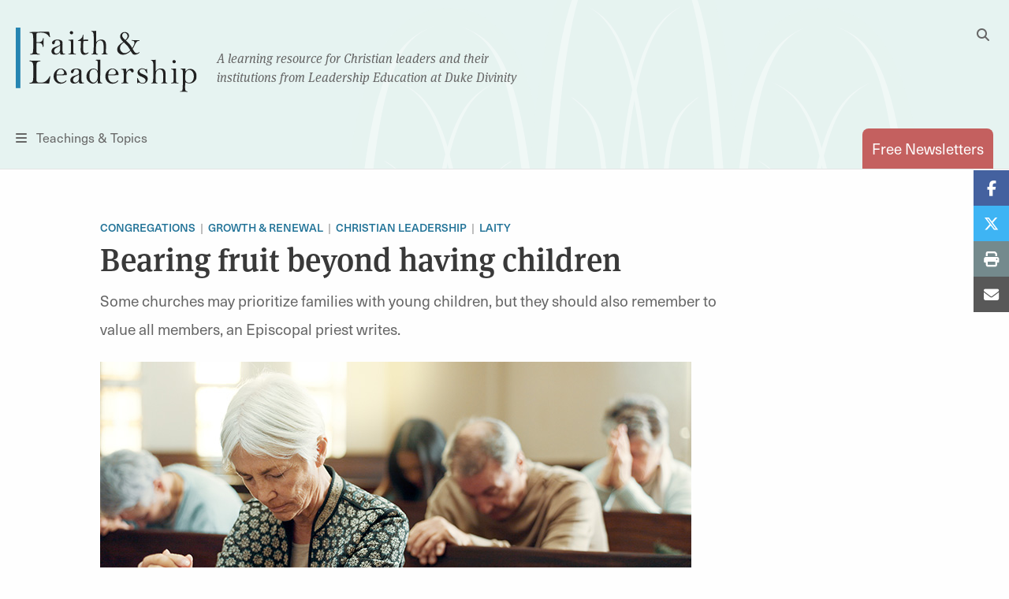

--- FILE ---
content_type: text/html; charset=UTF-8
request_url: https://faithandleadership.com/bearing-fruit-beyond-having-children?utm_source=newsletter&utm_medium=email&utm_content=Bearing%20fruit%20beyond%20having%20children&utm_campaign=fl_newsletter
body_size: 15062
content:

<!DOCTYPE html>
<html lang="en" dir="ltr" prefix="og: https://ogp.me/ns#">
  <head>
    <meta charset="utf-8" />
<noscript><style>form.antibot * :not(.antibot-message) { display: none !important; }</style>
</noscript><meta name="description" content="Some churches may prioritize families with young children, but they should also remember to value all members, an Episcopal priest writes." />
<link rel="canonical" href="https://faithandleadership.com/bearing-fruit-beyond-having-children" />
<link rel="image_src" href="/sites/default/files/2023-10/iStock-1681769649-JacobWackerhausen-750.jpg" />
<meta property="og:site_name" content="Faith and Leadership" />
<meta property="og:type" content="article" />
<meta property="og:title" content="Bearing fruit beyond having children" />
<meta property="og:description" content="Some churches may prioritize families with young children, but they should also remember to value all members, an Episcopal priest writes." />
<meta property="og:image" content="https://faithandleadership.com/sites/default/files/2023-10/iStock-1681769649-JacobWackerhausen-750.jpg" />
<meta name="Generator" content="Drupal 10 (https://www.drupal.org)" />
<meta name="MobileOptimized" content="width" />
<meta name="HandheldFriendly" content="true" />
<meta name="viewport" content="width=device-width, initial-scale=1.0" />
<link rel="icon" href="/themes/custom/faithandleadership/images/icons/favicon.ico" type="image/vnd.microsoft.icon" />

    <title>Bearing fruit beyond having children | Faith and Leadership</title>

          <meta name="content_type" content="article" />
          <meta name="title" content="Bearing fruit beyond having children" />
          <meta name="author" content="Elizabeth Felicetti" />
          <meta name="article_type" content="Essay" />
          <meta name="categories" content="Congregations, Growth &amp; renewal, Christian Leadership, Laity" />
          <meta name="release_date" content="Tuesday, October 17, 2023" />
    
    <link rel="shortcut icon" href="/themes/custom/faithandleadership/images/icons/favicon.ico">
    <link rel="apple-touch-icon" href="/themes/custom/faithandleadership/images/icons/favicon.png">
    <!-- if client has apple app, include this
    <meta name="apple-itunes-app" content="app-id=APPID GOES HERE">
    <meta name="google-play-app" content="app-id=APPID GOES HERE">
    -->

    <!-- Init datalayer -->
    <script>
      window.dataLayer = window.dataLayer || [];
      
      let initialData = {};
                initialData['content_type'] = "article";
                initialData['title'] = "Bearing fruit beyond having children";
                initialData['author'] = "Elizabeth Felicetti";
                initialData['article_type'] = "Essay";
                initialData['categories'] = "Congregations, Growth &amp; renewal, Christian Leadership, Laity";
                initialData['release_date'] = "Tuesday, October 17, 2023";
      
      if (window.frames.top.document.referrer) {
        initialData['source_page'] = window.frames.top.document.referrer;
      }

      let cookieName = 'HPClick=';
      let cookies = decodeURIComponent(document.cookie);
      let splitCookies = cookies.split(";");
      let hpClick = null;

      for (let i = 0; i < splitCookies.length; i++) {
        let entry = splitCookies[i];
        while (entry.charAt(0) === ' ') {
          entry = entry.substring(1);
        }
        if (entry.indexOf(cookieName) === 0) {
          hpClick = entry.substring(cookieName.length, entry.length);
        }
      }

      if (hpClick) {
        hpClick = JSON.parse(hpClick);
        Object.keys(hpClick).forEach(key => {
          initialData[key] = hpClick[key]
        })
        initialData['homepage_placement'] = [hpClick.placement, hpClick.position].join(' '); 
      }
      if (Object.keys(initialData).length) {
        dataLayer.push({ data: initialData });
      }
    </script>

    <!-- Google Tag Manager -->
    <script>(function(w,d,s,l,i){w[l]=w[l]||[];w[l].push({'gtm.start':
    new Date().getTime(),event:'gtm.js'});var f=d.getElementsByTagName(s)[0],
    j=d.createElement(s),dl=l!='dataLayer'?'&l='+l:'';j.async=true;j.src=
    'https://www.googletagmanager.com/gtm.js?id='+i+dl;f.parentNode.insertBefore(j,f);
    })(window,document,'script','dataLayer','GTM-5JDMDJ9');</script>
    <!-- End Google Tag Manager -->

    <link rel="stylesheet" media="all" href="/sites/default/files/css/css_o8Jq9dYJPBvFhZLOaBzKl-i7bsj-fzqq1zcoGa0fcng.css?delta=0&amp;language=en&amp;theme=faithandleadership&amp;include=eJx1jVEOwyAMQy-E4ExhpBAtkIik6nb7qVqnfVT82HJeLMNwyuIJvh43mT3gy5nGM5W5K3C8YtiAvMEojFBwWiNNlSUDB4UJdYI2-3X-l7gP3TOTNSzB3ubYUwbDcGA-19Ll8SFdxcjvBBk7Do8FHYgtutTK67eGrEvY0QzquizqJMNu_JQPhlV1ow" />
<link rel="stylesheet" media="all" href="https://unpkg.com/tippy.js@6.3.7/dist/tippy.css" />
<link rel="stylesheet" media="all" href="/sites/default/files/css/css__s1iwmOXS1VuOWYhSYk9YIqzeAe08Oy8rL3QpmWEtGw.css?delta=2&amp;language=en&amp;theme=faithandleadership&amp;include=eJx1jVEOwyAMQy-E4ExhpBAtkIik6nb7qVqnfVT82HJeLMNwyuIJvh43mT3gy5nGM5W5K3C8YtiAvMEojFBwWiNNlSUDB4UJdYI2-3X-l7gP3TOTNSzB3ubYUwbDcGA-19Ll8SFdxcjvBBk7Do8FHYgtutTK67eGrEvY0QzquizqJMNu_JQPhlV1ow" />
<link rel="stylesheet" media="all" href="https://use.typekit.net/dng1iid.css" />
<link rel="stylesheet" media="all" href="/sites/default/files/css/css_7YHggS-aZA9dXC3-IlhgtNIkDunSN2DmrF9FZTheJN4.css?delta=4&amp;language=en&amp;theme=faithandleadership&amp;include=eJx1jVEOwyAMQy-E4ExhpBAtkIik6nb7qVqnfVT82HJeLMNwyuIJvh43mT3gy5nGM5W5K3C8YtiAvMEojFBwWiNNlSUDB4UJdYI2-3X-l7gP3TOTNSzB3ubYUwbDcGA-19Ll8SFdxcjvBBk7Do8FHYgtutTK67eGrEvY0QzquizqJMNu_JQPhlV1ow" />

    
      <noscript>
        <style type="text/css">
        .fadeinbody {
          display:block;
        }
        </style>
    </noscript>
  </head>
  <body class="node-8547 path-node page-node-type-article">
  <!-- Google Tag Manager (noscript) -->
  <noscript><iframe src="https://www.googletagmanager.com/ns.html?id=GTM-5JDMDJ9"
  height="0" width="0" style="display:none;visibility:hidden"></iframe></noscript>
  <!-- End Google Tag Manager (noscript) -->
          <a href="#main" class="visually-hidden focusable skip-link">
      Skip to main content
    </a>
    <!--<a id="backTop" title="Go to top"><i class="fa fa-chevron-up"></i></a>-->
    <div class="fouc-prevent fadeinbody">
    
      <div class="dialog-off-canvas-main-canvas" data-off-canvas-main-canvas>
    <header id="header">
  <div class="grid-container">
    <div class="grid-x logo">
      <div class="cell small-5 medium-11 small-order-1 medium-order-1 logo-cell">
        <div class="logo-container">
          <span class="logo">
            <a href="/" title="Faith & Leadership home"><img src="/themes/custom/faithandleadership/images/logo.svg" id="primary-logo" alt="Faith and Leadership"/></a>
          </span>
          <span class="tagline show-for-medium">A learning resource for Christian leaders and their<br/>institutions from Leadership Education at Duke Divinity</span>
        </div>
      </div>
      <div class="cell show-for-medium medium-1 medium-order-2 search-cell hide-for-print">
        <button id="desktop-search" data-toggle="search-dropdown" class="float-right">
          <i class="fas fa-search" aria-hidden="true"></i>
          <i class="fas fa-times hidden" aria-hidden="true"></i>
          <span class="show-for-sr">Toggle Search</span>
        </button>
        <div class="dropdown-pane" id="search-dropdown" data-dropdown="data-dropdown" data-auto-focus="true" data-position="left" data-alignment="center">
          <form class="search-block-form" data-drupal-selector="search-block-form" action="/search/node" method="get" id="search-block-form" accept-charset="UTF-8">
  <div class="js-form-item form-item js-form-type-search form-item-keys js-form-item-keys form-no-label">
      <label for="edit-keys" class="visually-hidden">Search</label>
        <input title="Enter the terms you wish to search for." data-drupal-selector="edit-keys" type="search" id="edit-keys" name="keys" value="" size="15" maxlength="128" class="form-search" />

        </div>
<input data-drupal-selector="edit-submit" type="submit" id="edit-submit--3" value="Search" class="button js-form-submit form-submit" />


</form>

        </div>
      </div>
      <div class="cell small-2 medium-6 small-order-3 medium-order-3 nav-cell hide-for-print">
        <button id="toggle-menu" data-open="menu-container">
          <i class="fas fa-bars" aria-hidden="true"></i>
          <span class="show-for-medium">Teachings &amp; Topics</span><span class="show-for-sr">Menu</span></button>
        <div class="reveal full-screen-overlay" id="menu-container" data-reveal="data-reveal">
          <div class="mobile-nav-logo show-for-small-only" aria-hidden="true">
            <img src="/themes/custom/faithandleadership/images/logo.svg" id="primary-logo" alt="Faith and Leadership"/>
          </div>
          <div class="grid-container">
            <div class="grid-x grid-margin-x">
              <div class="cell show-for-small-only mobile-search-form">
                <form class="search-block-form" data-drupal-selector="search-block-form-2" action="/search/node" method="get" id="search-block-form--2" accept-charset="UTF-8">
                  <div class="js-form-item form-item js-form-type-search form-item-keys js-form-item-keys form-no-label">
                    <label for="edit-keys--3" class="visually-hidden">Search</label>
                    <input title="Enter the terms you wish to search for." data-drupal-selector="edit-keys" type="search" id="edit-keys--3" name="keys" value="" size="15" maxlength="128" class="form-search">
                  </div>
                  <button data-drupal-selector="edit-submit" type="submit" id="edit-submit--4" value="Search" class="button js-form-submit form-submit">
                    <i class="fa fa-search"></i>
                  </button>
                </form>
              </div>
              <div class="cell newsletter-cell">
                <a href="/subscriptions" class="button pill coral autowidth">Free Newsletters</a>
              </div>
              <div class="cell medium-3">
                <div class="menu-col">
                    <div>
    <nav role="navigation" aria-labelledby="block-teachingsmenu-2-menu" id="block-teachingsmenu-2">
      
  <h4 id="block-teachingsmenu-2-menu">Teachings</h4>
  

        
              <ul class="menu">
                    <li class="menu-item menu-item--level-1">
        <a href="/thriving-communities" data-drupal-link-system-path="node/24">Thriving Communities</a>
              </li>
                <li class="menu-item menu-item--level-1">
        <a href="/christ-shaped-leadership" data-drupal-link-system-path="node/26">Christ-Shaped Leadership</a>
              </li>
                <li class="menu-item menu-item--level-1">
        <a href="/generative-organization" data-drupal-link-system-path="node/31">Generative Organization</a>
              </li>
                <li class="menu-item menu-item--level-1">
        <a href="/transformative-leadership" data-drupal-link-system-path="node/28">Transformative Leadership</a>
              </li>
                <li class="menu-item menu-item--level-1">
        <a href="/sustainable-design" data-drupal-link-system-path="node/30">Sustainable Design</a>
              </li>
                <li class="menu-item menu-item--level-1">
        <a href="/vibrant-institutions" data-drupal-link-system-path="node/25">Vibrant Institutions</a>
              </li>
                <li class="menu-item menu-item--level-1">
        <a href="/traditioned-innovation" data-drupal-link-system-path="node/29">Traditioned Innovation</a>
              </li>
        </ul>
  


  </nav>

  </div>

                </div>
              </div>
              <div class="cell medium-5">
                <div class="menu-col two-col">
                    <div>
    <nav role="navigation" aria-labelledby="block-topicsmenu-menu" id="block-topicsmenu">
      
  <h4 id="block-topicsmenu-menu">Topics</h4>
  

        
              <ul class="menu">
                    <li class="menu-item menu-item--level-1">
        <a href="/arts" data-drupal-link-system-path="taxonomy/term/14">Arts</a>
              </li>
                <li class="menu-item menu-item--level-1">
        <a href="/christian-leadership" data-drupal-link-system-path="taxonomy/term/18">Christian Leadership</a>
              </li>
                <li class="menu-item menu-item--level-1">
        <a href="/christian-practices" data-drupal-link-system-path="taxonomy/term/22">Christian Practices</a>
              </li>
                <li class="menu-item menu-item--level-1">
        <a href="/congregations" data-drupal-link-system-path="taxonomy/term/23">Congregations</a>
              </li>
                <li class="menu-item menu-item--level-1">
        <a href="/culture-politics" data-drupal-link-system-path="taxonomy/term/27">Culture &amp; Politics</a>
              </li>
                <li class="menu-item menu-item--level-1">
        <a href="/education" data-drupal-link-system-path="taxonomy/term/31">Education</a>
              </li>
                <li class="menu-item menu-item--level-1">
        <a href="/environment" data-drupal-link-system-path="taxonomy/term/35">Environment</a>
              </li>
                <li class="menu-item menu-item--level-1">
        <a href="/health-well-being" data-drupal-link-system-path="taxonomy/term/39">Health &amp; Well-being</a>
              </li>
                <li class="menu-item menu-item--level-1">
        <a href="/innovation" data-drupal-link-system-path="taxonomy/term/43">Innovation</a>
              </li>
                <li class="menu-item menu-item--level-1">
        <a href="/interfaith" data-drupal-link-system-path="taxonomy/term/47">Interfaith</a>
              </li>
                <li class="menu-item menu-item--level-1">
        <a href="/justice" data-drupal-link-system-path="taxonomy/term/48">Justice</a>
              </li>
                <li class="menu-item menu-item--level-1">
        <a href="/laity" data-drupal-link-system-path="taxonomy/term/51">Laity</a>
              </li>
                <li class="menu-item menu-item--level-1">
        <a href="/liturgical-seasons" data-drupal-link-system-path="taxonomy/term/52">Liturgical Seasons</a>
              </li>
                <li class="menu-item menu-item--level-1">
        <a href="/management" data-drupal-link-system-path="taxonomy/term/62">Management</a>
              </li>
                <li class="menu-item menu-item--level-1">
        <a href="/missions-community" data-drupal-link-system-path="taxonomy/term/69">Missions &amp; Community</a>
              </li>
                <li class="menu-item menu-item--level-1">
        <a href="/money" data-drupal-link-system-path="taxonomy/term/70">Money</a>
              </li>
                <li class="menu-item menu-item--level-1">
        <a href="/reconciliation" data-drupal-link-system-path="taxonomy/term/77">Reconciliation</a>
              </li>
                <li class="menu-item menu-item--level-1">
        <a href="/sermons" data-drupal-link-system-path="taxonomy/term/78">Sermons</a>
              </li>
                <li class="menu-item menu-item--level-1">
        <a href="/technology" data-drupal-link-system-path="taxonomy/term/89">Technology</a>
              </li>
                <li class="menu-item menu-item--level-1">
        <a href="/theological-reflection" data-drupal-link-system-path="taxonomy/term/90">Theological Reflection</a>
              </li>
                <li class="menu-item menu-item--level-1">
        <a href="/vocation" data-drupal-link-system-path="taxonomy/term/91">Vocation</a>
              </li>
                <li class="menu-item menu-item--level-1">
        <a href="/young-adults" data-drupal-link-system-path="taxonomy/term/96">Young Adults</a>
              </li>
                <li class="menu-item menu-item--level-1">
        <a href="/youth-children" data-drupal-link-system-path="taxonomy/term/97">Youth &amp; Children</a>
              </li>
        </ul>
  


  </nav>

  </div>

                </div>
              </div>
              <div class="cell medium-3">
                  <div>
    <nav role="navigation" aria-labelledby="block-viewby-2-menu" id="block-viewby-2">
      
  <h4 id="block-viewby-2-menu">View By</h4>
  

        
              <ul class="menu">
                    <li class="menu-item menu-item--level-1">
        <a href="/authors" data-drupal-link-system-path="authors">Author</a>
              </li>
                <li class="menu-item menu-item--level-1">
        <a href="/series" data-drupal-link-system-path="series">Series</a>
              </li>
                <li class="menu-item menu-item--level-1">
        <a href="/articles-by-type/feature-article" data-drupal-link-system-path="articles-by-type/feature-article">Type</a>
              </li>
        </ul>
  


  </nav>
<nav role="navigation" aria-labelledby="block-tagsmenu-menu" id="block-tagsmenu">
      
  <h4 id="block-tagsmenu-menu">Tags</h4>
  

        
              <div class="tags-col">
        
        <a href="/tags/covid-19" data-drupal-link-system-path="tags/covid-19">COVID-19</a>
        
    
        <a href="/tags/self-care" data-drupal-link-system-path="tags/self-care">self-care</a>
        
      </div>
  


  </nav>

  </div>

              </div>

            </div>
          </div>
          <button id="close-menu-desktop" class="close-button" data-close="data-close" aria-label="Close menu" type="button">
            <span aria-hidden="true">&times;</span><span class="sr-only">Close menu</span>
          </button>
        </div>
      </div>
      <div class="cell small-5 medium-6 small-order-2 medium-order-4 subscribe-cell hide-for-print">
        <a href="/subscriptions" class="tab-style float-right" id="subscribe" data-toggle="subscribe-panel"><span class="show-for-small-only">Subscribe</span><span class="show-for-medium">Free Newsletters</span></a>

      </div>
    </div>
  </div>
</header>

<main id="main">
    <div>
    <div data-drupal-messages-fallback class="hidden"></div>

  </div>

    <div>
    
<div id="block-faithandleadership-content" class="block block-system block-system-main-block">
  
    
      <div >
  
              <!-- larger image -->

        <div class="grid-container ">
          <div class="grid-x grid-margin-x padded-top essay">
            <div class="cell medium-offset-1 medium-8">
              <span class="topics-tag"><a href="/congregations" hreflang="en">Congregations</a><a href="/congregations/growth-renewal" hreflang="en">Growth &amp; renewal</a><a href="/christian-leadership" hreflang="en">Christian Leadership</a><a href="/laity" hreflang="en">Laity</a></span>
              <h1>
<span>Bearing fruit beyond having children</span>
</h1>
              <div class="excerpt margin-bottom">
                <p>Some churches may prioritize families with young children, but they should also remember to value all members, an Episcopal priest writes.</p>

              </div>
                                <figure class="feature-image">
                      <img loading="lazy" src="/sites/default/files/2023-10/iStock-1681769649-JacobWackerhausen-750.jpg" width="750" height="392" alt="people in pews" />



                                          <figcaption>
                        <span class="photo-credit">iStock / Jacob Wackerhausen</span>                      </figcaption>
                                      </figure>
                                              <div class="horiz-byline left-byline">
                    <div class="byline on-article-page">
  <div class="author-details">
          <a aria-label="Link to author Elizabeth Felicetti" class="author-photo" href="/authors/elizabeth-felicetti" rel="author" style="background-image: url(/sites/default/files/2022-04/Felicetti%20--%20Headshot_m.jpg);">
        <span class="hidden">  <img loading="lazy" src="/sites/default/files/2022-04/Felicetti%20--%20Headshot_m.jpg" width="600" height="600" alt="Felicetti headshot" />


</span>
        <span class="show-for-sr">Link to author Elizabeth Felicetti </span>
      </a>
        <div class="author-info">By <a href="/authors/elizabeth-felicetti" rel="author">
<span>Elizabeth Felicetti</span>
</a><span class="author-title">Priest and author</span></div>
  </div>
</div>

                  </div>
                                          <time class="small-date padded-top" datetime="2023-10-12T10:03:46-04:00">
                <time datetime="2023-10-17T12:00:00Z">Tuesday, October 17, 2023</time>
              </time>
                          </div>
          </div>
        </div>
        
  <div class="grid-container article-body smpadded-bottom">
        <div class="grid-x grid-margin-x ">
    <div class="cell medium-offset-1 medium-7 top-align">
      <p>We have a decent number of children and babies in the small, thriving church where I am the rector, and on a recent Sunday morning, they all showed up at once. As they fanned out in the front of the nave for the children’s sermon, I pantomimed to our children’s minister in the front row to take a photo.</p>

<p>We have to be careful about showing kids’ faces in photos online, but the children’s sermon is perfect, because you can take pictures of their adorable backs, and I wanted a photo to show off. I wanted the world to see that our small congregation was about 20% kids that day.</p>

<p>Because that’s what churches want, right? More “families with children.”</p>

<p>We see them coming when they’re still in the parking lot and go get the kids bags ready. We have laminated pew cards reassuring parents that Jesus said, “Let the children come to me, and do not stop them, for it is to such as these that the kingdom of God belongs” (Luke 18:16 NRSVue). They don’t need to remove restless babies from the service, because children make noise, and we get it! We love that commotion; it means our church is vibrant and alive. In a time when too many churches struggle and close, the sound of children means that we have hope of staying open.</p>

<p>But while we’re reaching for those bags with stuffed animals and finger labyrinths to keep the youngest ones occupied during worship, we might overlook an elderly woman shuffling in alone. Or a man who avoids eye contact and acts as if he knows where he’s going, even though we’ve never seen him before. Or other adults who show up without kids, maybe because they don’t have any, or maybe because theirs are “grown and flown.”</p>

<p>That’s a problem, because people who show up to church without kids are just as brave and valuable as those coveted young families with children. Those without children are members of the body of Christ and have gifts to offer our churches. How can we make them feel just as wanted as those with children?</p>


    </div>
      </div>
  <div class="grid-x grid-margin-x ">
    <div class="cell medium-offset-1 medium-7 top-align">
      <p>Throwing programs at them like singles ministries or seniors groups is not the answer. Such affinity groups may explain why some people join larger congregations, but a diverse congregation where Christians feel that they belong among different people at different “life stages” is a gift of smaller churches. Such diversity also addresses the longing for community most human beings feel. It can be helpful to ask people without kids what they seek to feel valued, because one solution isn’t going to work for every church.</p>

<p>My new book, <a href="https://www.eerdmans.com/9780802882349/">“Unexpected Abundance: The Fruitful Lives of Women Without Children,”</a> profiles 25 women of faith who bore significant fruit even though they did not bear children (at least not any we know about), from Miriam and Mary Magdalene in the Bible to historic activists like Rosa Parks to some who are still alive and thriving, like Dolly Parton and Sister Helen Prejean. I wrote it as a woman without children and as one who knows how difficult it can feel walking into a church alone and being ignored. I’ve watched people size me up or look behind me to see whether I’ve come with a partner or kids.</p>

<p>When I was younger, people assumed that I would have children eventually. At one church I joined as a 20-something, long before I was ordained, I wasn’t asked to serve in any way at first, but I sought ways to be involved and ended up in a small group that went out in pairs to visit the church’s shut-ins every month. I also started delivering Meals on Wheels. Being a young married woman whom they assumed would soon become a busy mom initially meant being overlooked for ministry.</p>

<p>Not having children at home can be a gift for church members. Some of us — but not all, as this group is as diverse as any — have time and resources to share with the church that many parents may not, because having children at home is so demanding.</p>

<p>Children are gifts, but we often hesitate to name the gifts that people without children (or without them at home) also have. Those resources can be valuable to any church. Retirees without children at home, for example, have long been key volunteers in churches because of their decades of experience and their discretionary time in retirement.</p>

<p>This does not mean we should overlook parents of young children when seeking people for particular ministries. Some of the best senior wardens I have had as the rector of an Episcopal church have been younger women with children at home. But while children are signs of life, we as Christians are called to open our eyes to signs of life in all members of the body of Christ, including widows, single people, retirees and everyone who comes through our doors on any given Sunday. Anyone can bear fruit and multiply, not just parents.</p>


    </div>
    <div class="cell medium-4 top-align">
      <blockquote class="large">
  <p>Those without children are members of the body of Christ and have gifts to offer our churches. How can we make them feel just as wanted as those with children?</p>

  <cite></cite>
</blockquote>

    </div>
  </div>

        </div>
    <div>
    
<div id="block-newslettercta" class="block block-block-content block-block-contentba35ff42-bdc4-4a25-84ff-d8a2f84833cd">
  <div class="grid-container smpadded-top padded-bottom hide-for-print">

      <div class="grid-x grid-margin-x  ">
  <div class="cell small-12 medium-7 top-align  medium-offset-1">
    <div class="callout question default-visibility coral-border">
  <div class="inner">
    <h2 data-renderer-start-pos="230">Sign up for our free newsletter</h2><p data-renderer-start-pos="268">Get more stories like this in your inbox every two weeks. The Faith &amp; Leadership newsletter offers stories of hope and practical resources for Christian leaders.</p>
<form class="webform-submission-form webform-submission-add-form webform-submission-subscribe-newsletter-form webform-submission-subscribe-newsletter-add-form webform-submission-subscribe-newsletter-paragraph-263383-form webform-submission-subscribe-newsletter-paragraph-263383-add-form js-webform-details-toggle webform-details-toggle antibot" data-drupal-selector="webform-submission-subscribe-newsletter-paragraph-263383-add-form-2" data-action="/bearing-fruit-beyond-having-children?utm_source=newsletter&amp;utm_medium=email&amp;utm_content=Bearing%20fruit%20beyond%20having%20children&amp;utm_campaign=fl_newsletter" action="/antibot" method="post" id="webform-submission-subscribe-newsletter-paragraph-263383-add-form--2" accept-charset="UTF-8">
  
  <noscript>
  <div class="antibot-no-js antibot-message antibot-message-warning">You must have JavaScript enabled to use this form.</div>
</noscript>
<div class="js-form-item form-item js-form-type-email form-item-email js-form-item-email">
      <label for="edit-email--2" class="js-form-required form-required">Email</label>
        <input data-drupal-selector="edit-email" type="email" id="edit-email--2" name="email" value="" size="60" maxlength="254" class="form-email required" required="required" aria-required="true" />

        </div>
<fieldset data-drupal-selector="edit-groups" disabled="disabled" id="edit-groups--2--wrapper" class="checkboxes--wrapper fieldgroup form-composite webform-composite-visible-title js-webform-type-checkboxes webform-type-checkboxes js-form-item form-item js-form-wrapper form-wrapper" data-drupal-states="{&quot;invisible&quot;:{&quot;&quot;:{&quot;&quot;:&quot;&quot;}}}">
      <legend>
    <span class="fieldset-legend">Subscription Options</span>
  </legend>
  <div class="fieldset-wrapper">
                <div id="edit-groups--2" class="js-webform-checkboxes webform-options-display-one-column form-checkboxes"><div class="webform-element-help-container--title webform-element-help-container--title-after js-form-item form-item js-form-type-checkbox form-item-groups-187329998571 js-form-item-groups-187329998571 form-disabled">
        <input data-drupal-selector="edit-groups-187329998571" disabled="disabled" type="checkbox" id="edit-groups-187329998571--2" name="groups[18732999;8571]" value="18732999;8571" checked="checked" class="form-checkbox" />

        <label for="edit-groups-187329998571--2" class="option">Faith &amp; Leadership Newsletter<span class="webform-element-help js-webform-element-help" role="tooltip" tabindex="0" aria-label="Faith &amp; Leadership Newsletter" data-webform-help="&lt;div class=&quot;webform-element-help--title&quot;&gt;Faith &amp;amp; Leadership Newsletter&lt;/div&gt;&lt;div class=&quot;webform-element-help--content&quot;&gt;Delivers about every two weeks&lt;/div&gt;"><span aria-hidden="true">?</span></span></label>
      </div>
</div>

          </div>
</fieldset>
<input class="webform-button--submit button button--primary js-form-submit form-submit" data-drupal-selector="edit-actions-submit-2" type="submit" id="edit-actions-submit--2" name="op" value="Sign up" />


<input data-drupal-selector="edit-antibot-key" type="hidden" name="antibot_key" value="" />
<input autocomplete="off" data-drupal-selector="form-zino5e0ujf4h-rsmgeenq38do-auaahaapinan-clua" type="hidden" name="form_build_id" value="form-ziNO5E0UJF4h-rSMgEEnq38DO-AuAAhAaPInan_CluA" />
<input data-drupal-selector="edit-webform-submission-subscribe-newsletter-paragraph-263383-add-form-2" type="hidden" name="form_id" value="webform_submission_subscribe_newsletter_paragraph_263383_add_form" />
<div class="js-form-item form-item js-form-type-textfield form-item-url js-form-item-url">
      <label for="edit-url--2">Leave this field blank</label>
        <input autocomplete="off" data-drupal-selector="edit-url" type="text" id="edit-url--2" name="url" value="" size="20" maxlength="128" class="form-text" />

        </div>



  
</form>

      </div>
</div>

</div>

</div>

    </div>
</div>

  </div>



  <section class="padded gray-bg super-related hide-for-print">
    <div class="grid-container">
      <div class="grid-x grid-margin-x">
        <div class="cell">
                        <h5>Related Articles</h5>
                  </div>
      </div>
                      <div class="multiple-features">
              

  <article class="super-feature vertical" >
      <div class="grid-x grid-margin-x">
        <div class="cell medium-5 middle-align">
          <figure class="feature-image">
            <div class="vertical-image-teaser-block">
              <a href="/cant-relate-christmas-mary-theres-good-news-you-too" role="link" aria-label="Link to article: Can’t relate to Christmas Mary? There’s good news for you too">
                                  <img src="/sites/default/files/2022-12/Mary-DeepGreen-m.jpg
" alt="Image link to article: Can’t relate to Christmas Mary? There’s good news for you too" />
                              </a>
            </div>
          </figure>
        </div>
        <div class="cell medium-7 padded-right middle-align">
          <h3><a href="/cant-relate-christmas-mary-theres-good-news-you-too">
<span>Can’t relate to Christmas Mary? There’s good news for you too</span>
</a></h3>
          <p>For women without biological children, the veneration of Mary can be alienating. But Mary’s freedom song in Luke’s Gospel offers another way to regard the mother of Jesus, writes an author.</p>

        </div>
      </div>
  </article>



<article class="super-feature default"  >
    <div class="grid-x grid-margin-x">
              <div class="cell medium-7 middle-align">
          <figure class="feature-image">
            <a href="/cherry-crayton-why-i-changed-my-mind-about-singles-ministry" role="link" aria-label="Link to article: Cherry Crayton: Why I changed my mind about singles ministry">
                              <img src="/sites/default/files/image/bigstock-Bible-Group-Reading-Together-46459834-mbimages_m.jpg
" alt="Image link to article: Cherry Crayton: Why I changed my mind about singles ministry" />
                          </a>
          </figure>
        </div>
            <div class="cell small-12 medium-auto padded-right middle-align">
        <h3><a href="/cherry-crayton-why-i-changed-my-mind-about-singles-ministry">
<span>Cherry Crayton: Why I changed my mind about singles ministry</span>
</a></h3>
        <p>Stop thinking about single people as something apart from the norm, writes a single Christian. We are simply beloved children of God.</p>

      </div>
    </div>
</article>


            </div>
                        </div>
  </section>

<div class="hide-for-print">


    <!-- render default logic for related articles here -->
    
<div class="block block-tbe-fandl-tools block-fandl-related-articles">
  
    
            <div class="separator"></div>
    <div class="grid-container related-article-header padded-top">
      <div class="grid-x grid-margin-x">
        <div class="cell">
          <h5>More on Growth &amp; renewal</h5>
        </div>
      </div>
    </div>
    <div class="view view-related-articles view-id-related_articles">
      <div class="view-content">
        <div class="views-row">
                      <!-- default teaser -->
          <!-- there is an image so default rendering -->
      <article class="teaser padded  " >
        <div class="grid-container">
          <div class="grid-x grid-margin-x">
            <div class="cell medium-6 small-order-2 medium-order-1 middle-align  ">
            <h4><a href="/more-congregants-joined-churches-2020-2025-previous-years">
<span>More congregants joined churches from 2020 to 2025 than in previous years</span>
</a></h4>
              <p>The COVID pandemic may have caused a bump in church attendance, researchers say, but new attendees have varied reasons for joining churches.</p>
                                                  <div class="byline" >
  <div class="author-details">
          <a aria-label="Link to author Yonat Shimron" class="author-photo" href="/authors/yonat-shimron" rel="author" style="background-image: url(/sites/default/files/yonat_shimron-m.png);">
        <span class="hidden">  <img loading="lazy" src="/sites/default/files/yonat_shimron-m.png" width="125" height="150" alt="yonat_shimron-m.png" />


</span>
        <span class="show-for-sr">Link to author Yonat Shimron </span>
      </a>
        <div class="author-info">By 
<span>Yonat Shimron</span>
<span class="author-title">Journalist</span></div>
  </div>
</div>

                                                        </div>
            <div class="cell medium-6 small-order-1 medium-order-2 middle-align">
              <a href="/more-congregants-joined-churches-2020-2025-previous-years">
                                  <img src="/sites/default/files/2025-11/shimron_attendees.jpg
" alt="Image link to article: More congregants joined churches from 2020 to 2025 than in previous years" />
                              </a>
            </div>
          </div>
        </div>
      </article>
    

                      <!-- default teaser -->
          <!-- there is an image so default rendering -->
      <article class="teaser padded hidden-photo hidden-title" >
        <div class="grid-container">
          <div class="grid-x grid-margin-x">
            <div class="cell medium-6 small-order-2 medium-order-1 middle-align hidden-title hidden-photo">
            <h4><a href="/ryan-burge-and-tony-jones-understanding-peoples-engagement-religion-far-more-nuanced-current">
<span>Ryan Burge and Tony Jones: Understanding people’s engagement with religion is far more nuanced than current conversations would indicate</span>
</a></h4>
              <p>Two of the nation’s leading experts on people who have disengaged from organized religion say that trend is both more complex and simpler than some church leaders realize.</p>
                                        </div>
            <div class="cell medium-6 small-order-1 medium-order-2 middle-align">
              <a href="/ryan-burge-and-tony-jones-understanding-peoples-engagement-religion-far-more-nuanced-current">
                                  <img src="/sites/default/files/2025-09/burge%20and%20jones_nones.jpg
" alt="Image link to article: Ryan Burge and Tony Jones: Understanding people’s engagement with religion is far more nuanced than current conversations would indicate" />
                              </a>
            </div>
          </div>
        </div>
      </article>
    

                      <!-- default teaser -->
          <!-- there is an image so default rendering -->
      <article class="teaser padded  " >
        <div class="grid-container">
          <div class="grid-x grid-margin-x">
            <div class="cell medium-6 small-order-2 medium-order-1 middle-align  ">
            <h4><a href="/many-churchgoers-are-engaging-multiple-churches-new-research-finds">
<span>Many churchgoers are engaging with multiple churches, new research finds</span>
</a></h4>
              <p>The study led by the Hartford Institute for Religion Research reveals new data about today’s church attendance and commitment levels.</p>
                                                  <div class="byline" >
  <div class="author-details">
          <a aria-label="Link to author Leslie Quander Wooldridge" class="author-photo" href="/authors/leslie-quander-wooldridge" rel="author" style="background-image: url(/sites/default/files/2022-08/Quander-Wooldridge-m.jpg);">
        <span class="hidden">  <img loading="lazy" src="/sites/default/files/2022-08/Quander-Wooldridge-m.jpg" width="600" height="600" alt="Leslie Quander Wooldridge" />


</span>
        <span class="show-for-sr">Link to author Leslie Quander Wooldridge </span>
      </a>
        <div class="author-info">By 
<span>Leslie Quander Wooldridge</span>
<span class="author-title">Journalist</span></div>
  </div>
</div>

                                                        </div>
            <div class="cell medium-6 small-order-1 medium-order-2 middle-align">
              <a href="/many-churchgoers-are-engaging-multiple-churches-new-research-finds">
                                  <img src="/sites/default/files/2025-08/multiple-churches-m.jpg
" alt="Image link to article: Many churchgoers are engaging with multiple churches, new research finds" />
                              </a>
            </div>
          </div>
        </div>
      </article>
    

                  </div>
      </div>
    </div>
        <div class="separator"></div>
    <div class="grid-container related-article-header padded-top">
      <div class="grid-x grid-margin-x">
        <div class="cell">
          <h5>More on Christian Leadership</h5>
        </div>
      </div>
    </div>
    <div class="view view-related-articles view-id-related_articles">
      <div class="view-content">
        <div class="views-row">
                      <!-- default teaser -->
          <!-- there is an image so default rendering -->
      <article class="teaser padded  " >
        <div class="grid-container">
          <div class="grid-x grid-margin-x">
            <div class="cell medium-6 small-order-2 medium-order-1 middle-align  ">
            <h4><a href="/joy-and-play-are-defiant-acts-dignity">
<span>Joy and play are defiant ‘acts of dignity’</span>
</a></h4>
              <p>Celebration and imagination fuel resilient, faithful leadership, writes a director of programs and grants for Leadership Education at Duke Divinity.</p>
                                                  <div class="byline" >
  <div class="author-details">
          <a aria-label="Link to author Elizabeth Tamez Méndez" class="author-photo" href="/authors/elizabeth-tamez-mendez" rel="author" style="background-image: url(/sites/default/files/2022-01/Elizabeth%20Tamez_metal.photo_.jpg);">
        <span class="hidden">  <img loading="lazy" src="/sites/default/files/2022-01/Elizabeth%20Tamez_metal.photo_.jpg" width="736" height="830" alt="Tamez Méndez headshot" />


</span>
        <span class="show-for-sr">Link to author Elizabeth Tamez Méndez </span>
      </a>
        <div class="author-info">By 
<span>Elizabeth Tamez Méndez</span>
<span class="author-title">Director of Programs and Grants, Leadership Education at Duke Divinity</span></div>
  </div>
</div>

                                                        </div>
            <div class="cell medium-6 small-order-1 medium-order-2 middle-align">
              <a href="/joy-and-play-are-defiant-acts-dignity">
                                  <img src="/sites/default/files/2025-11/fun-MarcosElihuCastilloRamirez.jpg
" alt="Image link to article: Joy and play are defiant ‘acts of dignity’" />
                              </a>
            </div>
          </div>
        </div>
      </article>
    

                      <!-- default teaser -->
          <!-- there is an image so default rendering -->
      <article class="teaser padded  " >
        <div class="grid-container">
          <div class="grid-x grid-margin-x">
            <div class="cell medium-6 small-order-2 medium-order-1 middle-align  ">
            <h4><a href="/compassion-sacred-source-spiritual-leadership">
<span>Compassion as a sacred source for spiritual leadership</span>
</a></h4>
              <p>We must be present and undistracted in order to practice compassion. The result can be transformative.</p>
                                                  <div class="byline" >
  <div class="author-details">
          <a aria-label="Link to author Aizaiah Yong" class="author-photo" href="/authors/aizaiah-yong" rel="author" style="background-image: url(/sites/default/files/2025-11/Yong%20--%20Headshot.jpg);">
        <span class="hidden">  <img loading="lazy" src="/sites/default/files/2025-11/Yong%20--%20Headshot.jpg" width="374" height="468" alt="Yong portrait" />


</span>
        <span class="show-for-sr">Link to author Aizaiah Yong </span>
      </a>
        <div class="author-info">By 
<span>Aizaiah Yong</span>
<span class="author-title">Executive Director, Collegeville Institute for Ecumenical and Cultural Research</span></div>
  </div>
</div>

                                                        </div>
            <div class="cell medium-6 small-order-1 medium-order-2 middle-align">
              <a href="/compassion-sacred-source-spiritual-leadership">
                                  <img src="/sites/default/files/2025-11/compassion-N.jpg
" alt="Image link to article: Compassion as a sacred source for spiritual leadership" />
                              </a>
            </div>
          </div>
        </div>
      </article>
    

                      <article class="teaser padded  " >
  <div class="grid-container">
    <div class="grid-x grid-margin-x">
      <div class="cell medium-6 small-order-2 medium-order-1 middle-align  ">
        <h4><a href="/how-lead-pastor-when-youre-uncertain-your-own-future">
<span>How to lead as a pastor when you’re uncertain of your own future</span>
</a></h4>
        <p>A Scottish pastor facing possible deportation because of a backlog in visas for religious workers reflects on leading a congregation amid deep personal uncertainty.</p>
                                <div class="byline" >
  <div class="author-details">
          <a aria-label="Link to author Gary D. Noonan" class="author-photo" href="/authors/gary-d-noonan" rel="author" style="background-image: url(/sites/default/files/2025-10/GaryNoonan.jpg);">
        <span class="hidden">  <img loading="lazy" src="/sites/default/files/2025-10/GaryNoonan.jpg" width="600" height="600" alt="Gary Noonan" />


</span>
        <span class="show-for-sr">Link to author Gary D. Noonan </span>
      </a>
        <div class="author-info">By 
<span>Gary D. Noonan</span>
<span class="author-title">Senior pastor, First Presbyterian Church, Kirkwood, Missouri</span></div>
  </div>
</div>

                                </div>
      <div class="cell medium-6 small-order-1 medium-order-2 middle-align">
        <div class="vertical-image-teaser-block">
          <a href="/how-lead-pastor-when-youre-uncertain-your-own-future">
                          <img src="/sites/default/files/2025-10/naomi-daughters.jpg
" alt="Image link to article: How to lead as a pastor when you’re uncertain of your own future" />
                      </a>
        </div>
      </div>
    </div>
  </div>
</article>


                  </div>
      </div>
    </div>
        <div class="separator"></div>
    <div class="grid-container related-article-header padded-top">
      <div class="grid-x grid-margin-x">
        <div class="cell">
          <h5>More on Laity</h5>
        </div>
      </div>
    </div>
    <div class="view view-related-articles view-id-related_articles">
      <div class="view-content">
        <div class="views-row">
                      <!-- default teaser -->
          <!-- there is an image so default rendering -->
      <article class="teaser padded hidden-photo hidden-title" >
        <div class="grid-container">
          <div class="grid-x grid-margin-x">
            <div class="cell medium-6 small-order-2 medium-order-1 middle-align hidden-title hidden-photo">
            <h4><a href="/james-fawcett-learning-be-others-god-us">
<span>James Fawcett: Learning to be with others as God is with us</span>
</a></h4>
              <p>Being With, a 10-week course based on the theology of the Rev. Dr. Sam Wells, models the message it seeks to impart.</p>
                                        </div>
            <div class="cell medium-6 small-order-1 medium-order-2 middle-align">
              <a href="/james-fawcett-learning-be-others-god-us">
                                  <img src="/sites/default/files/2025-04/be-with-vitranc.jpg
" alt="Image link to article: James Fawcett: Learning to be with others as God is with us" />
                              </a>
            </div>
          </div>
        </div>
      </article>
    

                      <!-- default teaser -->
          <!-- there is an image so default rendering -->
      <article class="teaser padded  " >
        <div class="grid-container">
          <div class="grid-x grid-margin-x">
            <div class="cell medium-6 small-order-2 medium-order-1 middle-align  ">
            <h4><a href="/how-do-you-care-federal-workers-losing-their-livelihoods-and-vocations">
<span>How do you care for federal workers losing their livelihoods and vocations?</span>
</a></h4>
              <p>Soup, a reserve fund and protests — these are some ways that a church in Atlanta is responding to families reliant on jobs at the Centers for Disease Control and Prevention.</p>
                                                  <div class="byline" >
  <div class="author-details">
          <a aria-label="Link to author David Lewicki" class="author-photo" href="/authors/david-lewicki" rel="author" style="background-image: url(/sites/default/files/david-lewicki_mug_0.jpg);">
        <span class="hidden">  <img loading="lazy" src="/sites/default/files/david-lewicki_mug_0.jpg" width="125" height="150" alt="David Lewicki" />


</span>
        <span class="show-for-sr">Link to author David Lewicki </span>
      </a>
        <div class="author-info">By 
<span>David Lewicki</span>
<span class="author-title">Co-pastor, North Decatur Presbyterian Church</span></div>
  </div>
</div>

                                                        </div>
            <div class="cell medium-6 small-order-1 medium-order-2 middle-align">
              <a href="/how-do-you-care-federal-workers-losing-their-livelihoods-and-vocations">
                                  <img src="/sites/default/files/2025-03/CDC-1340.png
" alt="Image link to article: How do you care for federal workers losing their livelihoods and vocations?" />
                              </a>
            </div>
          </div>
        </div>
      </article>
    

                      <!-- default teaser -->
          <!-- there is an image so default rendering -->
      <article class="teaser padded hidden-photo hidden-title" >
        <div class="grid-container">
          <div class="grid-x grid-margin-x">
            <div class="cell medium-6 small-order-2 medium-order-1 middle-align hidden-title hidden-photo">
            <h4><a href="/food-ministry-tiny-rural-town-has-helped-hold-united-methodist-church-together-across">
<span>A food ministry in a tiny, rural town has helped hold a United Methodist church together across denominational divides</span>
</a></h4>
              <p>Volunteers from a small North Carolina church feed their neighbors each week with a hot meal and companionship in an outsize effort to the community.&nbsp;</p>
                                                  <div class="byline" >
  <div class="author-details">
          <a aria-label="Link to author Yonat Shimron" class="author-photo" href="/authors/yonat-shimron" rel="author" style="background-image: url(/sites/default/files/yonat_shimron-m.png);">
        <span class="hidden">  <img loading="lazy" src="/sites/default/files/yonat_shimron-m.png" width="125" height="150" alt="yonat_shimron-m.png" />


</span>
        <span class="show-for-sr">Link to author Yonat Shimron </span>
      </a>
        <div class="author-info">By 
<span>Yonat Shimron</span>
<span class="author-title">Journalist</span></div>
  </div>
</div>

                                                        </div>
            <div class="cell medium-6 small-order-1 medium-order-2 middle-align">
              <a href="/food-ministry-tiny-rural-town-has-helped-hold-united-methodist-church-together-across">
                                  <img src="/sites/default/files/2024-11/topB.jpg
" alt="Image link to article: A food ministry in a tiny, rural town has helped hold a United Methodist church together across denominational divides" />
                              </a>
            </div>
          </div>
        </div>
      </article>
    

                  </div>
      </div>
    </div>
  
  </div>

    <!-- end default logic for related articles -->

    </div>
</div>

<div class="sticky-social">
  <div id="fb-root"></div>
  <script async="async" defer="defer" crossorigin="anonymous" src="https://connect.facebook.net/en_US/sdk.js#xfbml=1&version=v17.0" nonce="SKM6vKyG"></script>
  <div class="social-share">
    <ul class="social-buttons-wrapper sharing-buttons no-bullet horizontal">
      <li class="social-item social-item-facebook">
        <div class="fb-share-button" data-href="/bearing-fruit-beyond-having-children" data-layout="" data-size="">
          <a class="fb-xfbml-parse-ignore item-facebook facebook-share-button" title="Share on Facebook" target="_blank" href="https://www.facebook.com/sharer/sharer.php?u=https://faithandleadership.com/bearing-fruit-beyond-having-children&amp;src=sdkpreparse">
            <span class="fab fa-brands fa-facebook-f"></span>
            <span class="show-for-sr">Share on Facebook</span>
          </a>
        </div>
      </li>
      <li class="social-item social-item-twitter">
        <a class="item-twitter twitter-share-button" title="Share on X Formerly known as Twitter" target="_blank" href="https://twitter.com/intent/tweet?text=&amp;url=https://faithandleadership.com/bearing-fruit-beyond-having-children">
          <span class="item-icon">
            <span class="fab fa-brands fa-x-twitter"></span>
            <span class="show-for-sr">Share on Twitter</span>
          </span>
        </a>
      </li>
      <li class="social-item social-item-print">
        <a class="item-print print-button" title="Print this page" target="_blank" onclick="window.print();return false;" >
          <span class="item-icon">
            <span class="fas fa-solid fa-print"></span>
            <span class="show-for-sr">Print</span>
          </span>
        </a>
      </li>
      <li class="social-item social-item-email">
        <a class="item-email email-share-button" title="Share with Email" href="mailto:?subject=&amp;body=https://faithandleadership.com/bearing-fruit-beyond-having-children">
          <span class="item-icon">
            <span class="fas fa-solid fa-envelope"></span>
            <span class="show-for-sr">Share with Email</span>
          </span>
        </a>
      </li>
    </ul>
  </div>
</div>

  </div>

  </div>

    <div>
    
<div id="block-promotionalbanner" class="block block-block-content block-block-contentdc53d674-f70c-45f8-b80f-6144a5f83da2">
  <div class="grid-container padded hide-for-print">
        <div class="paragraph paragraph--type--promo paragraph--view-mode--default">
          <div class="grid-container">
  <div class="grid-x grid-margin-x">
    <div class="cell medium-4">
        <img loading="lazy" src="/sites/default/files/2025-12/CICW.jpg" width="300" height="150" alt="CICW" />



    </div>
    <div class="cell medium-8">
      <h3><a href="https://worship.calvin.edu/about/executive-director-search">Calvin Institute of Christian Worship seeks next executive director</a></h3>
      <p>The executive director search committee is inviting colleagues, partners and friends around the globe to support the search.&nbsp;Please view the opportunity profile to learn more about the organization, the role and how you can help.&nbsp;</p>
      <a class="button" href="https://worship.calvin.edu/about/executive-director-search">Learn More</a>
    </div>
  </div>
</div>


      </div>

    </div>
</div>

  </div>

</main>
<footer id="footer">
  <div class="grid-container hide-for-print">
    <div class="grid-x">
      <div class="cell medium-12 medium-order-1 small-order-2 social">
        <div class="float-right">
          <nav aria-labelledby="footermenu">
            <p id="footermenu" class="show-for-sr sr-only visuallyhidden">Footer Menu</p>
            
              <ul class="menu">
                    <li class="menu-item menu-item--level-1">
        <a href="/about" data-drupal-link-system-path="node/17">About</a>
              </li>
                <li class="menu-item menu-item--level-1">
        <a href="/contact-us" data-drupal-link-system-path="node/22">Contact</a>
              </li>
        </ul>
  


          </nav>
            <div>
    
<div id="block-sociallinks" class="block block-block-content block-block-content94cc48a5-5280-4507-9f0b-034f11cd6889">
<nav aria-labelledby="socialmenu">
  <p id="socialmenu" class="show-for-sr sr-only visuallyhidden">Social Menu</p>
      <ul class="menu social-links"><li><a href="https://www.facebook.com/faithandleadership" target="_blank"><em><i class="fab fa-facebook-f" aria-hidden="true">&nbsp;</i></em><span class="sr-only">Facebook</span></a></li><li><a href="http://www.twitter.com/faithleadership" target="_blank"><em><i class="fab fa-x-twitter" aria-hidden="true">&nbsp;</i></em><span class="sr-only">Twitter</span></a></li><li><a href="/feed"><em><i class="fas fa-rss" aria-hidden="true">&nbsp;</i></em><span class="sr-only">RSS Feed</span></a></li></ul>
  
</nav>
</div>

  </div>

        </div>
      </div>
      <div class="cell large-3 medium-12 large-order-2 medium-order-2 small-order-1 footer-logo">
        <span class="logo">
          <a href="/" title="Faith & Leadership home"><img src="/themes/custom/faithandleadership/images/logo.svg" alt="Faith and Leadership Logo"/></a>
        </span>
      </div>
      <div class="cell large-9 medium-12 large-order-3 medium-order-3 small-order-3 about-text">
          <div>
    
<div id="block-footertext" class="block block-block-content block-block-content7b35575b-98e3-4b6e-b08e-5b570639dc16">
  
    
      <p class="h4"><a href="https://leadership.divinity.duke.edu/">Leadership Education at Duke Divinity</a></p>

<p>We aim to create lasting change by strengthening the ecology of Christian institutions that enable U.S. congregations and pastors to flourish.</p>

<p class="h4"><a data-entity-substitution="canonical" data-entity-type="node" data-entity-uuid="0483dbc3-3a4b-4ecb-9374-b47560e774d0" href="/node/23">What We Teach</a></p>

<p>We address a yearning for greater strength and vitality among Christian institutions and for greater faithfulness and effectiveness in the leadership and management of those institutions.</p>

  </div>
<nav role="navigation" aria-labelledby="block-teachingsmenu-menu" id="block-teachingsmenu">
            
  <h4 class="visually-hidden" id="block-teachingsmenu-menu">Teachings Menu</h4>
  

        
              <ul class="menu">
                    <li class="menu-item menu-item--level-1">
        <a href="/thriving-communities" data-drupal-link-system-path="node/24">Thriving Communities</a>
              </li>
                <li class="menu-item menu-item--level-1">
        <a href="/christ-shaped-leadership" data-drupal-link-system-path="node/26">Christ-Shaped Leadership</a>
              </li>
                <li class="menu-item menu-item--level-1">
        <a href="/generative-organization" data-drupal-link-system-path="node/31">Generative Organization</a>
              </li>
                <li class="menu-item menu-item--level-1">
        <a href="/transformative-leadership" data-drupal-link-system-path="node/28">Transformative Leadership</a>
              </li>
                <li class="menu-item menu-item--level-1">
        <a href="/sustainable-design" data-drupal-link-system-path="node/30">Sustainable Design</a>
              </li>
                <li class="menu-item menu-item--level-1">
        <a href="/vibrant-institutions" data-drupal-link-system-path="node/25">Vibrant Institutions</a>
              </li>
                <li class="menu-item menu-item--level-1">
        <a href="/traditioned-innovation" data-drupal-link-system-path="node/29">Traditioned Innovation</a>
              </li>
        </ul>
  


  </nav>

  </div>

      </div>
    </div>
  </div>
  <section class="legal ">
    <div class="grid-container">
      <div class="grid-x">
        <div class="cell medium-6 medium-order-1 small-order-2 hide-for-print">
          
              <ul class="menu">
                    <li class="menu-item menu-item--level-1">
        <a href="/privacy-policy" data-drupal-link-system-path="node/21">Privacy</a>
              </li>
        </ul>
  


        </div>
        <div class="cell medium-6 medium-order-2 small-order-1 logo-bugs">
          <div class="float-right">
            <a href="http://leadership.divinity.duke.edu/"><img src="/themes/custom/faithandleadership/images/logo-leadership.png" alt="Leadership Education"/></a>
            <a href="http://www.duke.edu/"><img src="/themes/custom/faithandleadership/images/logo-duke.png" alt="Duke University"/></a>
          </div>
        </div>
      </div>
    </div>
  </section>
</footer>

  </div>

    
    </div>
    <script type="application/json" data-drupal-selector="drupal-settings-json">{"path":{"baseUrl":"\/","pathPrefix":"","currentPath":"node\/8547","currentPathIsAdmin":false,"isFront":false,"currentLanguage":"en","currentQuery":{"utm_campaign":"fl_newsletter","utm_content":"Bearing fruit beyond having children","utm_medium":"email","utm_source":"newsletter"}},"pluralDelimiter":"\u0003","suppressDeprecationErrors":true,"data":{"extlink":{"extTarget":true,"extTargetAppendNewWindowDisplay":true,"extTargetAppendNewWindowLabel":"(opens in a new window)","extTargetNoOverride":true,"extNofollow":false,"extTitleNoOverride":false,"extNoreferrer":true,"extFollowNoOverride":false,"extClass":"0","extLabel":"(link is external)","extImgClass":false,"extSubdomains":true,"extExclude":"","extInclude":"","extCssExclude":"","extCssInclude":"","extCssExplicit":"","extAlert":false,"extAlertText":"This link will take you to an external web site. We are not responsible for their content.","extHideIcons":false,"mailtoClass":"0","telClass":"","mailtoLabel":"(link sends email)","telLabel":"(link is a phone number)","extUseFontAwesome":false,"extIconPlacement":"append","extPreventOrphan":false,"extFaLinkClasses":"fa fa-external-link","extFaMailtoClasses":"fa fa-envelope-o","extAdditionalLinkClasses":"","extAdditionalMailtoClasses":"","extAdditionalTelClasses":"","extFaTelClasses":"fa fa-phone","allowedDomains":[],"extExcludeNoreferrer":""}},"ajaxTrustedUrl":{"form_action_p_pvdeGsVG5zNF_XLGPTvYSKCf43t8qZYSwcfZl2uzM":true,"\/search\/node":true},"antibot":{"forms":{"webform-submission-subscribe-newsletter-paragraph-263383-add-form--2":{"id":"webform-submission-subscribe-newsletter-paragraph-263383-add-form--2","key":"gUJ7M7JenqlP1ht_n3L1pl0ig_mySvYg-VCQbi_wCh8"},"webform-submission-subscribe-newsletter-paragraph-263383-add-form":{"id":"webform-submission-subscribe-newsletter-paragraph-263383-add-form","key":"gUJ7M7JenqlP1ht_n3L1pl0ig_mySvYg-VCQbi_wCh8"}}},"user":{"uid":0,"permissionsHash":"d219f1245992876d8936e4f19ee124b243d57d70aed5a72cc173da20893db8ba"}}</script>
<script src="/sites/default/files/js/js_p1uqHrEv2hYInNHBrEZlWRmk2z41220yWgdBmYcRbM8.js?scope=footer&amp;delta=0&amp;language=en&amp;theme=faithandleadership&amp;include=eJyFjlEOwyAMQy-E4EyhuIAaCCLZ1uNP1fo3of7YsvwsmbrVKBbo536X2RxO49qPkOZrEPs7up2qFeqJQQlTSx0hs0Ri90G8huF2D0ZDN78VbEeUE7pEEowqq1d64xEyyZnXWAGPZdmgSnk9lmFV-v_RS74Mf3KA"></script>
<script src="https://unpkg.com/@popperjs/core@2.11.6/dist/umd/popper.js"></script>
<script src="https://unpkg.com/tippy.js@6.3.7/dist/tippy.umd.js"></script>
<script src="/sites/default/files/js/js_hsvQtcSaU4H5twKJ1_44ntv1ISAKB-R32bTG42hgY3o.js?scope=footer&amp;delta=3&amp;language=en&amp;theme=faithandleadership&amp;include=eJyFjlEOwyAMQy-E4EyhuIAaCCLZ1uNP1fo3of7YsvwsmbrVKBbo536X2RxO49qPkOZrEPs7up2qFeqJQQlTSx0hs0Ri90G8huF2D0ZDN78VbEeUE7pEEowqq1d64xEyyZnXWAGPZdmgSnk9lmFV-v_RS74Mf3KA"></script>

  </body>
</html>


--- FILE ---
content_type: text/css
request_url: https://faithandleadership.com/sites/default/files/css/css_7YHggS-aZA9dXC3-IlhgtNIkDunSN2DmrF9FZTheJN4.css?delta=4&language=en&theme=faithandleadership&include=eJx1jVEOwyAMQy-E4ExhpBAtkIik6nb7qVqnfVT82HJeLMNwyuIJvh43mT3gy5nGM5W5K3C8YtiAvMEojFBwWiNNlSUDB4UJdYI2-3X-l7gP3TOTNSzB3ubYUwbDcGA-19Ll8SFdxcjvBBk7Do8FHYgtutTK67eGrEvY0QzquizqJMNu_JQPhlV1ow
body_size: 37056
content:
/* @license GPL-2.0-or-later https://www.drupal.org/licensing/faq */
.fa{font-family:var(--fa-style-family,"Font Awesome 6 Pro");font-weight:var(--fa-style,900)}.fa-solid,.fa-regular,.fa-brands,.fas,.far,.fab,.fal,.fat,.fad,.fass,.fasr,.fasl,.fast,.fasds,.fa-light,.fa-thin,.fa-duotone,.fa-sharp,.fa-sharp-duotone,.fa-sharp-solid,.fa-classic,.fa{-moz-osx-font-smoothing:grayscale;-webkit-font-smoothing:antialiased;display:var(--fa-display,inline-block);font-variant:normal;text-rendering:auto;font-style:normal;line-height:1}.fas,.far,.fal,.fat,.fa-solid,.fa-regular,.fa-light,.fa-thin,.fa-classic{font-family:"Font Awesome 6 Pro"}.fab,.fa-brands{font-family:"Font Awesome 6 Brands"}.fad,.fa-classic.fa-duotone,.fa-duotone{font-family:"Font Awesome 6 Duotone"}.fasds,.fa-sharp-duotone{font-family:"Font Awesome 6 Sharp Duotone";font-weight:900}.fass,.fasr,.fasl,.fast,.fa-sharp{font-family:"Font Awesome 6 Sharp"}.fass,.fa-sharp{font-weight:900}.fa-1x{font-size:1em}.fa-2x{font-size:2em}.fa-3x{font-size:3em}.fa-4x{font-size:4em}.fa-5x{font-size:5em}.fa-6x{font-size:6em}.fa-7x{font-size:7em}.fa-8x{font-size:8em}.fa-9x{font-size:9em}.fa-10x{font-size:10em}.fa-2xs{vertical-align:.225em;font-size:.625em;line-height:.1em}.fa-xs{vertical-align:.125em;font-size:.75em;line-height:.08333em}.fa-sm{vertical-align:.05357em;font-size:.875em;line-height:.07143em}.fa-lg{vertical-align:-.075em;font-size:1.25em;line-height:.05em}.fa-xl{vertical-align:-.125em;font-size:1.5em;line-height:.04167em}.fa-2xl{vertical-align:-.1875em;font-size:2em;line-height:.03125em}.fa-fw{text-align:center;width:1.25em}.fa-ul{margin-left:var(--fa-li-margin,2.5em);padding-left:0;list-style-type:none}.fa-ul>li{position:relative}.fa-li{left:calc(-1*var(--fa-li-width,2em));text-align:center;width:var(--fa-li-width,2em);line-height:inherit;position:absolute}.fa-border{border-color:var(--fa-border-color,#eee);border-radius:var(--fa-border-radius,.1em);border-style:var(--fa-border-style,solid);border-width:var(--fa-border-width,.08em);padding:var(--fa-border-padding,.2em .25em .15em)}.fa-pull-left{float:left;margin-right:var(--fa-pull-margin,.3em)}.fa-pull-right{float:right;margin-left:var(--fa-pull-margin,.3em)}.fa-beat{-webkit-animation-name:fa-beat;animation-name:fa-beat;-webkit-animation-delay:var(--fa-animation-delay,0s);animation-delay:var(--fa-animation-delay,0s);-webkit-animation-direction:var(--fa-animation-direction,normal);animation-direction:var(--fa-animation-direction,normal);-webkit-animation-duration:var(--fa-animation-duration,1s);animation-duration:var(--fa-animation-duration,1s);-webkit-animation-iteration-count:var(--fa-animation-iteration-count,infinite);animation-iteration-count:var(--fa-animation-iteration-count,infinite);-webkit-animation-timing-function:var(--fa-animation-timing,ease-in-out);animation-timing-function:var(--fa-animation-timing,ease-in-out)}.fa-bounce{-webkit-animation-name:fa-bounce;animation-name:fa-bounce;-webkit-animation-delay:var(--fa-animation-delay,0s);animation-delay:var(--fa-animation-delay,0s);-webkit-animation-direction:var(--fa-animation-direction,normal);animation-direction:var(--fa-animation-direction,normal);-webkit-animation-duration:var(--fa-animation-duration,1s);animation-duration:var(--fa-animation-duration,1s);-webkit-animation-iteration-count:var(--fa-animation-iteration-count,infinite);animation-iteration-count:var(--fa-animation-iteration-count,infinite);-webkit-animation-timing-function:var(--fa-animation-timing,cubic-bezier(.28,.84,.42,1));animation-timing-function:var(--fa-animation-timing,cubic-bezier(.28,.84,.42,1))}.fa-fade{-webkit-animation-name:fa-fade;animation-name:fa-fade;-webkit-animation-delay:var(--fa-animation-delay,0s);animation-delay:var(--fa-animation-delay,0s);-webkit-animation-direction:var(--fa-animation-direction,normal);animation-direction:var(--fa-animation-direction,normal);-webkit-animation-duration:var(--fa-animation-duration,1s);animation-duration:var(--fa-animation-duration,1s);-webkit-animation-iteration-count:var(--fa-animation-iteration-count,infinite);animation-iteration-count:var(--fa-animation-iteration-count,infinite);-webkit-animation-timing-function:var(--fa-animation-timing,cubic-bezier(.4,0,.6,1));animation-timing-function:var(--fa-animation-timing,cubic-bezier(.4,0,.6,1))}.fa-beat-fade{-webkit-animation-name:fa-beat-fade;animation-name:fa-beat-fade;-webkit-animation-delay:var(--fa-animation-delay,0s);animation-delay:var(--fa-animation-delay,0s);-webkit-animation-direction:var(--fa-animation-direction,normal);animation-direction:var(--fa-animation-direction,normal);-webkit-animation-duration:var(--fa-animation-duration,1s);animation-duration:var(--fa-animation-duration,1s);-webkit-animation-iteration-count:var(--fa-animation-iteration-count,infinite);animation-iteration-count:var(--fa-animation-iteration-count,infinite);-webkit-animation-timing-function:var(--fa-animation-timing,cubic-bezier(.4,0,.6,1));animation-timing-function:var(--fa-animation-timing,cubic-bezier(.4,0,.6,1))}.fa-flip{-webkit-animation-name:fa-flip;animation-name:fa-flip;-webkit-animation-delay:var(--fa-animation-delay,0s);animation-delay:var(--fa-animation-delay,0s);-webkit-animation-direction:var(--fa-animation-direction,normal);animation-direction:var(--fa-animation-direction,normal);-webkit-animation-duration:var(--fa-animation-duration,1s);animation-duration:var(--fa-animation-duration,1s);-webkit-animation-iteration-count:var(--fa-animation-iteration-count,infinite);animation-iteration-count:var(--fa-animation-iteration-count,infinite);-webkit-animation-timing-function:var(--fa-animation-timing,ease-in-out);animation-timing-function:var(--fa-animation-timing,ease-in-out)}.fa-shake{-webkit-animation-name:fa-shake;animation-name:fa-shake;-webkit-animation-delay:var(--fa-animation-delay,0s);animation-delay:var(--fa-animation-delay,0s);-webkit-animation-direction:var(--fa-animation-direction,normal);animation-direction:var(--fa-animation-direction,normal);-webkit-animation-duration:var(--fa-animation-duration,1s);animation-duration:var(--fa-animation-duration,1s);-webkit-animation-iteration-count:var(--fa-animation-iteration-count,infinite);animation-iteration-count:var(--fa-animation-iteration-count,infinite);-webkit-animation-timing-function:var(--fa-animation-timing,linear);animation-timing-function:var(--fa-animation-timing,linear)}.fa-spin{-webkit-animation-name:fa-spin;animation-name:fa-spin;-webkit-animation-delay:var(--fa-animation-delay,0s);animation-delay:var(--fa-animation-delay,0s);-webkit-animation-direction:var(--fa-animation-direction,normal);animation-direction:var(--fa-animation-direction,normal);-webkit-animation-duration:var(--fa-animation-duration,2s);animation-duration:var(--fa-animation-duration,2s);-webkit-animation-iteration-count:var(--fa-animation-iteration-count,infinite);animation-iteration-count:var(--fa-animation-iteration-count,infinite);-webkit-animation-timing-function:var(--fa-animation-timing,linear);animation-timing-function:var(--fa-animation-timing,linear)}.fa-spin-reverse{--fa-animation-direction:reverse}.fa-pulse,.fa-spin-pulse{-webkit-animation-name:fa-spin;animation-name:fa-spin;-webkit-animation-direction:var(--fa-animation-direction,normal);animation-direction:var(--fa-animation-direction,normal);-webkit-animation-duration:var(--fa-animation-duration,1s);animation-duration:var(--fa-animation-duration,1s);-webkit-animation-iteration-count:var(--fa-animation-iteration-count,infinite);animation-iteration-count:var(--fa-animation-iteration-count,infinite);-webkit-animation-timing-function:var(--fa-animation-timing,steps(8));animation-timing-function:var(--fa-animation-timing,steps(8))}@media (prefers-reduced-motion:reduce){.fa-beat,.fa-bounce,.fa-fade,.fa-beat-fade,.fa-flip,.fa-pulse,.fa-shake,.fa-spin,.fa-spin-pulse{-webkit-transition-duration:0s;transition-duration:0s;-webkit-transition-delay:0s;transition-delay:0s;-webkit-animation-duration:1ms;animation-duration:1ms;-webkit-animation-iteration-count:1;animation-iteration-count:1;-webkit-animation-delay:-1ms;animation-delay:-1ms}}@-webkit-keyframes fa-beat{0%,90%{-webkit-transform:scale(1);transform:scale(1)}45%{-webkit-transform:scale(var(--fa-beat-scale,1.25));transform:scale(var(--fa-beat-scale,1.25))}}@keyframes fa-beat{0%,90%{-webkit-transform:scale(1);transform:scale(1)}45%{-webkit-transform:scale(var(--fa-beat-scale,1.25));transform:scale(var(--fa-beat-scale,1.25))}}@-webkit-keyframes fa-bounce{0%{-webkit-transform:matrix(1,0,0,1,0,0);transform:matrix(1,0,0,1,0,0)}10%{-webkit-transform:scale(var(--fa-bounce-start-scale-x,1.1),var(--fa-bounce-start-scale-y,.9))translateY(0);transform:scale(var(--fa-bounce-start-scale-x,1.1),var(--fa-bounce-start-scale-y,.9))translateY(0)}30%{-webkit-transform:scale(var(--fa-bounce-jump-scale-x,.9),var(--fa-bounce-jump-scale-y,1.1))translateY(var(--fa-bounce-height,-.5em));transform:scale(var(--fa-bounce-jump-scale-x,.9),var(--fa-bounce-jump-scale-y,1.1))translateY(var(--fa-bounce-height,-.5em))}50%{-webkit-transform:scale(var(--fa-bounce-land-scale-x,1.05),var(--fa-bounce-land-scale-y,.95))translateY(0);transform:scale(var(--fa-bounce-land-scale-x,1.05),var(--fa-bounce-land-scale-y,.95))translateY(0)}57%{-webkit-transform:scale(1,1)translateY(var(--fa-bounce-rebound,-.125em));transform:scale(1,1)translateY(var(--fa-bounce-rebound,-.125em))}64%{-webkit-transform:matrix(1,0,0,1,0,0);transform:matrix(1,0,0,1,0,0)}to{-webkit-transform:matrix(1,0,0,1,0,0);transform:matrix(1,0,0,1,0,0)}}@keyframes fa-bounce{0%{-webkit-transform:matrix(1,0,0,1,0,0);transform:matrix(1,0,0,1,0,0)}10%{-webkit-transform:scale(var(--fa-bounce-start-scale-x,1.1),var(--fa-bounce-start-scale-y,.9))translateY(0);transform:scale(var(--fa-bounce-start-scale-x,1.1),var(--fa-bounce-start-scale-y,.9))translateY(0)}30%{-webkit-transform:scale(var(--fa-bounce-jump-scale-x,.9),var(--fa-bounce-jump-scale-y,1.1))translateY(var(--fa-bounce-height,-.5em));transform:scale(var(--fa-bounce-jump-scale-x,.9),var(--fa-bounce-jump-scale-y,1.1))translateY(var(--fa-bounce-height,-.5em))}50%{-webkit-transform:scale(var(--fa-bounce-land-scale-x,1.05),var(--fa-bounce-land-scale-y,.95))translateY(0);transform:scale(var(--fa-bounce-land-scale-x,1.05),var(--fa-bounce-land-scale-y,.95))translateY(0)}57%{-webkit-transform:scale(1,1)translateY(var(--fa-bounce-rebound,-.125em));transform:scale(1,1)translateY(var(--fa-bounce-rebound,-.125em))}64%{-webkit-transform:matrix(1,0,0,1,0,0);transform:matrix(1,0,0,1,0,0)}to{-webkit-transform:matrix(1,0,0,1,0,0);transform:matrix(1,0,0,1,0,0)}}@-webkit-keyframes fa-fade{50%{opacity:var(--fa-fade-opacity,.4)}}@keyframes fa-fade{50%{opacity:var(--fa-fade-opacity,.4)}}@-webkit-keyframes fa-beat-fade{0%,to{opacity:var(--fa-beat-fade-opacity,.4);-webkit-transform:scale(1);transform:scale(1)}50%{opacity:1;-webkit-transform:scale(var(--fa-beat-fade-scale,1.125));transform:scale(var(--fa-beat-fade-scale,1.125))}}@keyframes fa-beat-fade{0%,to{opacity:var(--fa-beat-fade-opacity,.4);-webkit-transform:scale(1);transform:scale(1)}50%{opacity:1;-webkit-transform:scale(var(--fa-beat-fade-scale,1.125));transform:scale(var(--fa-beat-fade-scale,1.125))}}@-webkit-keyframes fa-flip{50%{-webkit-transform:rotate3d(var(--fa-flip-x,0),var(--fa-flip-y,1),var(--fa-flip-z,0),var(--fa-flip-angle,-180deg));transform:rotate3d(var(--fa-flip-x,0),var(--fa-flip-y,1),var(--fa-flip-z,0),var(--fa-flip-angle,-180deg))}}@keyframes fa-flip{50%{-webkit-transform:rotate3d(var(--fa-flip-x,0),var(--fa-flip-y,1),var(--fa-flip-z,0),var(--fa-flip-angle,-180deg));transform:rotate3d(var(--fa-flip-x,0),var(--fa-flip-y,1),var(--fa-flip-z,0),var(--fa-flip-angle,-180deg))}}@-webkit-keyframes fa-shake{0%{-webkit-transform:rotate(-15deg);transform:rotate(-15deg)}4%{-webkit-transform:rotate(15deg);transform:rotate(15deg)}8%,24%{-webkit-transform:rotate(-18deg);transform:rotate(-18deg)}12%,28%{-webkit-transform:rotate(18deg);transform:rotate(18deg)}16%{-webkit-transform:rotate(-22deg);transform:rotate(-22deg)}20%{-webkit-transform:rotate(22deg);transform:rotate(22deg)}32%{-webkit-transform:rotate(-12deg);transform:rotate(-12deg)}36%{-webkit-transform:rotate(12deg);transform:rotate(12deg)}40%,to{-webkit-transform:rotate(0);transform:rotate(0)}}@keyframes fa-shake{0%{-webkit-transform:rotate(-15deg);transform:rotate(-15deg)}4%{-webkit-transform:rotate(15deg);transform:rotate(15deg)}8%,24%{-webkit-transform:rotate(-18deg);transform:rotate(-18deg)}12%,28%{-webkit-transform:rotate(18deg);transform:rotate(18deg)}16%{-webkit-transform:rotate(-22deg);transform:rotate(-22deg)}20%{-webkit-transform:rotate(22deg);transform:rotate(22deg)}32%{-webkit-transform:rotate(-12deg);transform:rotate(-12deg)}36%{-webkit-transform:rotate(12deg);transform:rotate(12deg)}40%,to{-webkit-transform:rotate(0);transform:rotate(0)}}@-webkit-keyframes fa-spin{0%{-webkit-transform:rotate(0);transform:rotate(0)}to{-webkit-transform:rotate(360deg);transform:rotate(360deg)}}@keyframes fa-spin{0%{-webkit-transform:rotate(0);transform:rotate(0)}to{-webkit-transform:rotate(360deg);transform:rotate(360deg)}}.fa-rotate-90{-webkit-transform:rotate(90deg);transform:rotate(90deg)}.fa-rotate-180{-webkit-transform:rotate(180deg);transform:rotate(180deg)}.fa-rotate-270{-webkit-transform:rotate(270deg);transform:rotate(270deg)}.fa-flip-horizontal{-webkit-transform:scaleX(-1);transform:scaleX(-1)}.fa-flip-vertical{-webkit-transform:scaleY(-1);transform:scaleY(-1)}.fa-flip-both,.fa-flip-horizontal.fa-flip-vertical{-webkit-transform:scale(-1);transform:scale(-1)}.fa-rotate-by{-webkit-transform:rotate(var(--fa-rotate-angle,0));transform:rotate(var(--fa-rotate-angle,0))}.fa-stack{vertical-align:middle;width:2.5em;height:2em;line-height:2em;display:inline-block;position:relative}.fa-stack-1x,.fa-stack-2x{text-align:center;z-index:var(--fa-stack-z-index,auto);width:100%;position:absolute;left:0}.fa-stack-1x{line-height:inherit}.fa-stack-2x{font-size:2em}.fa-inverse{color:var(--fa-inverse,#fff)}.fa-angle-up:before{content:""}.fa-arrow-up-right-from-square:before{content:""}.fa-bars:before{content:""}.fa-calendar-alt:before,.fa-calendar-days:before{content:""}.fa-caret-down:before{content:""}.fa-caret-right:before{content:""}.fa-chain:before{content:""}.fa-check:before{content:""}.fa-check-circle:before{content:""}.fa-chevron-down:before{content:""}.fa-chevron-left:before{content:""}.fa-chevron-right:before{content:""}.fa-chevron-up:before{content:""}.fa-circle-check:before{content:""}.fa-circle-small:before{content:""}.fa-circle-xmark:before{content:""}.fa-close:before{content:""}.fa-desktop:before,.fa-desktop-alt:before{content:""}.fa-envelope:before{content:""}.fa-external-link:before{content:""}.fa-feed:before{content:""}.fa-file:before{content:""}.fa-home:before,.fa-home-alt:before,.fa-home-lg-alt:before,.fa-house:before{content:""}.fa-link:before{content:""}.fa-magnifying-glass:before{content:""}.fa-multiply:before{content:""}.fa-navicon:before{content:""}.fa-paper-plane:before{content:""}.fa-phone:before{content:""}.fa-play:before{content:""}.fa-print:before{content:""}.fa-remove:before{content:""}.fa-rss:before{content:""}.fa-search:before{content:""}.fa-sliders:before,.fa-sliders-h:before{content:""}.fa-tags:before{content:""}.fa-times:before{content:""}.fa-times-circle:before{content:""}.fa-user:before{content:""}.fa-xmark:before{content:""}.fa-xmark-circle:before{content:""}.sr-only,.fa-sr-only,.sr-only-focusable:not(:focus),.fa-sr-only-focusable:not(:focus){clip:rect(0,0,0,0);white-space:nowrap;border-width:0;width:1px;height:1px;margin:-1px;padding:0;position:absolute;overflow:hidden}
:host,:root{--fa-style-family-classic:"Font Awesome 6 Pro";--fa-font-solid:normal 900 1em/1 "Font Awesome 6 Pro"}@font-face{font-family:"Font Awesome 6 Pro";font-style:normal;font-weight:900;font-display:block;src:url(/themes/custom/faithandleadership/fontawesome/webfonts/fa-solid-900.woff2) format("woff2"),url(/themes/custom/faithandleadership/fontawesome/webfonts/fa-solid-900.ttf) format("truetype")}.fa-solid,.fas{font-weight:900}
.fab,.fa-brands{font-weight:400}:root{--fa-style-family-brands:"Font Awesome 6 Brands";--fa-font-brands:normal 400 1em/1 "Font Awesome 6 Brands"}:host{--fa-style-family-brands:"Font Awesome 6 Brands";--fa-font-brands:normal 400 1em/1 "Font Awesome 6 Brands"}@font-face{font-family:"Font Awesome 6 Brands";font-style:normal;font-weight:400;font-display:block;src:url(/themes/custom/faithandleadership/fontawesome/webfonts/fa-brands-400.woff2)format("woff2"),url(/themes/custom/faithandleadership/fontawesome/webfonts/fa-brands-400.ttf)format("truetype")}.fa-facebook:before{content:""}.fa-facebook-f:before{content:""}.fa-instagram:before{content:""}.fa-linkedin-in:before{content:""}.fa-pinterest-p:before{content:""}.fa-threads:before{content:""}.fa-twitter:before{content:""}.fa-vimeo:before{content:""}.fa-vimeo-v:before{content:""}.fa-x-twitter:before{content:""}.fa-youtube:before{content:""}
@media print,screen and (min-width:48em){.reveal,.reveal.tiny,.reveal.small,.reveal.large{right:auto;left:auto;margin:0 auto}}html{line-height:1.15;-webkit-text-size-adjust:100%}body{margin:0}h1{font-size:2em;margin:0.67em 0}hr{-webkit-box-sizing:content-box;box-sizing:content-box;height:0;overflow:visible}pre{font-family:monospace,monospace;font-size:1em}a{background-color:transparent}abbr[title]{border-bottom:none;text-decoration:underline;-webkit-text-decoration:underline dotted;text-decoration:underline dotted}b,strong{font-weight:bolder}code,kbd,samp{font-family:monospace,monospace;font-size:1em}small{font-size:80%}sub,sup{font-size:75%;line-height:0;position:relative;vertical-align:baseline}sub{bottom:-0.25em}sup{top:-0.5em}img{border-style:none}button,input,optgroup,select,textarea{font-family:inherit;font-size:100%;line-height:1.15;margin:0}button,input{overflow:visible}button,select{text-transform:none}button,[type="button"],[type="reset"],[type="submit"]{-webkit-appearance:button}button::-moz-focus-inner,[type="button"]::-moz-focus-inner,[type="reset"]::-moz-focus-inner,[type="submit"]::-moz-focus-inner{border-style:none;padding:0}button:-moz-focusring,[type="button"]:-moz-focusring,[type="reset"]:-moz-focusring,[type="submit"]:-moz-focusring{outline:1px dotted ButtonText}fieldset{padding:0.35em 0.75em 0.625em}legend{-webkit-box-sizing:border-box;box-sizing:border-box;color:inherit;display:table;max-width:100%;padding:0;white-space:normal}progress{vertical-align:baseline}textarea{overflow:auto}[type="checkbox"],[type="radio"]{-webkit-box-sizing:border-box;box-sizing:border-box;padding:0}[type="number"]::-webkit-inner-spin-button,[type="number"]::-webkit-outer-spin-button{height:auto}[type="search"]{-webkit-appearance:textfield;outline-offset:-2px}[type="search"]::-webkit-search-decoration{-webkit-appearance:none}::-webkit-file-upload-button{-webkit-appearance:button;font:inherit}details{display:block}summary{display:list-item}template{display:none}[hidden]{display:none}.foundation-mq{font-family:"small=0em&medium=48em&large=75em&xlarge=87.5em&xxlarge=102.5em"}html{-webkit-box-sizing:border-box;box-sizing:border-box;font-size:100%}*,*::before,*::after{-webkit-box-sizing:inherit;box-sizing:inherit}body{margin:0;padding:0;background:#fefefe;font-family:"Helvetica Neue",Helvetica,Roboto,Arial,sans-serif;font-weight:normal;line-height:1.5;color:#0a0a0a;-webkit-font-smoothing:antialiased;-moz-osx-font-smoothing:grayscale}img{display:inline-block;vertical-align:middle;max-width:100%;height:auto;-ms-interpolation-mode:bicubic}textarea{height:auto;min-height:50px;border-radius:0}select{-webkit-box-sizing:border-box;box-sizing:border-box;width:100%;border-radius:0}.map_canvas img,.map_canvas embed,.map_canvas object,.mqa-display img,.mqa-display embed,.mqa-display object{max-width:none !important}button{padding:0;-webkit-appearance:none;-moz-appearance:none;appearance:none;border:0;border-radius:0;background:transparent;line-height:1;cursor:auto}[data-whatinput='mouse'] button{outline:0}pre{overflow:auto}button,input,optgroup,select,textarea{font-family:inherit}.is-visible{display:block !important}.is-hidden{display:none !important}[type='text'],[type='password'],[type='date'],[type='datetime'],[type='datetime-local'],[type='month'],[type='week'],[type='email'],[type='number'],[type='search'],[type='tel'],[type='time'],[type='url'],[type='color'],textarea{display:block;-webkit-box-sizing:border-box;box-sizing:border-box;width:100%;height:2.4375rem;margin:0 0 1rem;padding:.5rem;border:1px solid #cacaca;border-radius:0;background-color:#fefefe;-webkit-box-shadow:inset 0 1px 2px rgba(10,10,10,0.1);box-shadow:inset 0 1px 2px rgba(10,10,10,0.1);font-family:inherit;font-size:1rem;font-weight:normal;line-height:1.5;color:#0a0a0a;-webkit-transition:border-color 0.25s ease-in-out,-webkit-box-shadow 0.5s;transition:border-color 0.25s ease-in-out,-webkit-box-shadow 0.5s;transition:box-shadow 0.5s,border-color 0.25s ease-in-out;transition:box-shadow 0.5s,border-color 0.25s ease-in-out,-webkit-box-shadow 0.5s;-webkit-appearance:none;-moz-appearance:none;appearance:none}[type='text']:focus,[type='password']:focus,[type='date']:focus,[type='datetime']:focus,[type='datetime-local']:focus,[type='month']:focus,[type='week']:focus,[type='email']:focus,[type='number']:focus,[type='search']:focus,[type='tel']:focus,[type='time']:focus,[type='url']:focus,[type='color']:focus,textarea:focus{outline:none;border:1px solid #8a8a8a;background-color:#fefefe;-webkit-box-shadow:0 0 5px #cacaca;box-shadow:0 0 5px #cacaca;-webkit-transition:border-color 0.25s ease-in-out,-webkit-box-shadow 0.5s;transition:border-color 0.25s ease-in-out,-webkit-box-shadow 0.5s;transition:box-shadow 0.5s,border-color 0.25s ease-in-out;transition:box-shadow 0.5s,border-color 0.25s ease-in-out,-webkit-box-shadow 0.5s}textarea{max-width:100%}textarea[rows]{height:auto}input:disabled,input[readonly],textarea:disabled,textarea[readonly]{background-color:#e6e6e6;cursor:not-allowed}[type='submit'],[type='button']{-webkit-appearance:none;-moz-appearance:none;appearance:none;border-radius:0}input[type='search']{-webkit-box-sizing:border-box;box-sizing:border-box}::-webkit-input-placeholder{color:#cacaca}::-moz-placeholder{color:#cacaca}:-ms-input-placeholder{color:#cacaca}::-ms-input-placeholder{color:#cacaca}::placeholder{color:#cacaca}[type='file'],[type='checkbox'],[type='radio']{margin:0 0 1rem}[type='checkbox']+label,[type='radio']+label{display:inline-block;vertical-align:baseline;margin-left:.5rem;margin-right:1rem;margin-bottom:0}[type='checkbox']+label[for],[type='radio']+label[for]{cursor:pointer}label>[type='checkbox'],label>[type='radio']{margin-right:.5rem}[type='file']{width:100%}label{display:block;margin:0;font-size:.875rem;font-weight:normal;line-height:1.8;color:#0a0a0a}label.middle{margin:0 0 1rem;padding:.5625rem 0}.help-text{margin-top:-.5rem;font-size:.8125rem;font-style:italic;color:#0a0a0a}.input-group{display:-webkit-box;display:-ms-flexbox;display:flex;width:100%;margin-bottom:1rem;-webkit-box-align:stretch;-ms-flex-align:stretch;align-items:stretch}.input-group>:first-child,.input-group>:first-child.input-group-button>*{border-radius:0 0 0 0}.input-group>:last-child,.input-group>:last-child.input-group-button>*{border-radius:0 0 0 0}.input-group-label,.input-group-field,.input-group-button,.input-group-button a,.input-group-button input,.input-group-button button,.input-group-button label{margin:0;white-space:nowrap}.input-group-label{padding:0 1rem;border:1px solid #cacaca;background:#e6e6e6;color:#0a0a0a;text-align:center;white-space:nowrap;display:-webkit-box;display:-ms-flexbox;display:flex;-webkit-box-flex:0;-ms-flex:0 0 auto;flex:0 0 auto;-webkit-box-align:center;-ms-flex-align:center;align-items:center}.input-group-label:first-child{border-right:0}.input-group-label:last-child{border-left:0}.input-group-field{border-radius:0;-webkit-box-flex:1;-ms-flex:1 1 0px;flex:1 1 0px;min-width:0}.input-group-button{padding-top:0;padding-bottom:0;text-align:center;display:-webkit-box;display:-ms-flexbox;display:flex;-webkit-box-flex:0;-ms-flex:0 0 auto;flex:0 0 auto}.input-group-button a,.input-group-button input,.input-group-button button,.input-group-button label{-ms-flex-item-align:stretch;align-self:stretch;height:auto;padding-top:0;padding-bottom:0;font-size:1rem}fieldset{margin:0;padding:0;border:0}legend{max-width:100%;margin-bottom:.5rem}.fieldset{margin:1.125rem 0;padding:1.25rem;border:1px solid #cacaca}.fieldset legend{margin:0;margin-left:-.1875rem;padding:0 .1875rem}select{height:2.4375rem;margin:0 0 1rem;padding:.5rem;-webkit-appearance:none;-moz-appearance:none;appearance:none;border:1px solid #cacaca;border-radius:0;background-color:#fefefe;font-family:inherit;font-size:1rem;font-weight:normal;line-height:1.5;color:#0a0a0a;background-image:url("data:image/svg+xml;utf8,<svg xmlns='http://www.w3.org/2000/svg' version='1.1' width='32' height='24' viewBox='0 0 32 24'><polygon points='0,0 32,0 16,24' style='fill: rgb%28138, 138, 138%29'></polygon></svg>");background-origin:content-box;background-position:right -1rem center;background-repeat:no-repeat;background-size:9px 6px;padding-right:1.5rem;-webkit-transition:border-color 0.25s ease-in-out,-webkit-box-shadow 0.5s;transition:border-color 0.25s ease-in-out,-webkit-box-shadow 0.5s;transition:box-shadow 0.5s,border-color 0.25s ease-in-out;transition:box-shadow 0.5s,border-color 0.25s ease-in-out,-webkit-box-shadow 0.5s}@media screen and (min-width:0\0){select{background-image:url("[data-uri]")}}select:focus{outline:none;border:1px solid #8a8a8a;background-color:#fefefe;-webkit-box-shadow:0 0 5px #cacaca;box-shadow:0 0 5px #cacaca;-webkit-transition:border-color 0.25s ease-in-out,-webkit-box-shadow 0.5s;transition:border-color 0.25s ease-in-out,-webkit-box-shadow 0.5s;transition:box-shadow 0.5s,border-color 0.25s ease-in-out;transition:box-shadow 0.5s,border-color 0.25s ease-in-out,-webkit-box-shadow 0.5s}select:disabled{background-color:#e6e6e6;cursor:not-allowed}select::-ms-expand{display:none}select[multiple]{height:auto;background-image:none}select:not([multiple]){padding-top:0;padding-bottom:0}.is-invalid-input:not(:focus){border-color:#cc4b37;background-color:#f9ecea}.is-invalid-input:not(:focus)::-webkit-input-placeholder{color:#cc4b37}.is-invalid-input:not(:focus)::-moz-placeholder{color:#cc4b37}.is-invalid-input:not(:focus):-ms-input-placeholder{color:#cc4b37}.is-invalid-input:not(:focus)::-ms-input-placeholder{color:#cc4b37}.is-invalid-input:not(:focus)::placeholder{color:#cc4b37}.is-invalid-label{color:#cc4b37}.form-error{display:none;margin-top:-.5rem;margin-bottom:1rem;font-size:.75rem;font-weight:bold;color:#cc4b37}.form-error.is-visible{display:block}div,dl,dt,dd,ul,ol,li,h1,h2,h3,h4,h5,h6,pre,form,p,blockquote,th,td{margin:0;padding:0}p{margin-bottom:1rem;font-size:inherit;line-height:1.6;text-rendering:optimizeLegibility}em,i{font-style:italic;line-height:inherit}strong,b{font-weight:bold;line-height:inherit}small{font-size:80%;line-height:inherit}h1,.h1,h2,.h2,h3,.h3,h4,.h4,h5,.h5,h6,.h6{font-family:"Helvetica Neue",Helvetica,Roboto,Arial,sans-serif;font-style:normal;font-weight:normal;color:inherit;text-rendering:optimizeLegibility}h1 small,.h1 small,h2 small,.h2 small,h3 small,.h3 small,h4 small,.h4 small,h5 small,.h5 small,h6 small,.h6 small{line-height:0;color:#cacaca}h1,.h1{font-size:1.5rem;line-height:1.4;margin-top:0;margin-bottom:.5rem}h2,.h2{font-size:1.25rem;line-height:1.4;margin-top:0;margin-bottom:.5rem}h3,.h3{font-size:1.1875rem;line-height:1.4;margin-top:0;margin-bottom:.5rem}h4,.h4{font-size:1.125rem;line-height:1.4;margin-top:0;margin-bottom:.5rem}h5,.h5{font-size:1.0625rem;line-height:1.4;margin-top:0;margin-bottom:.5rem}h6,.h6{font-size:1rem;line-height:1.4;margin-top:0;margin-bottom:.5rem}@media print,screen and (min-width:48em){h1,.h1{font-size:3rem}h2,.h2{font-size:2.5rem}h3,.h3{font-size:1.9375rem}h4,.h4{font-size:1.5625rem}h5,.h5{font-size:1.25rem}h6,.h6{font-size:1rem}}a{line-height:inherit;color:#1779ba;text-decoration:none;cursor:pointer}a:hover,a:focus{color:#1468a0}a img{border:0}hr{clear:both;max-width:80.5rem;height:0;margin:1.25rem auto;border-top:0;border-right:0;border-bottom:1px solid #cacaca;border-left:0}ul,ol,dl{margin-bottom:1rem;list-style-position:outside;line-height:1.6}li{font-size:inherit}ul{margin-left:1.25rem;list-style-type:disc}ol{margin-left:1.25rem}ul ul,ol ul,ul ol,ol ol{margin-left:1.25rem;margin-bottom:0}dl{margin-bottom:1rem}dl dt{margin-bottom:.3rem;font-weight:bold}blockquote{margin:0 0 1rem;padding:.5625rem 1.25rem 0 1.1875rem;border-left:1px solid #cacaca}blockquote,blockquote p{line-height:1.6;color:#8a8a8a}abbr,abbr[title]{border-bottom:1px dotted #0a0a0a;cursor:help;text-decoration:none}figure{margin:0}kbd{margin:0;padding:.125rem .25rem 0;background-color:#e6e6e6;font-family:Consolas,"Liberation Mono",Courier,monospace;color:#0a0a0a}.subheader{margin-top:.2rem;margin-bottom:.5rem;font-weight:normal;line-height:1.4;color:#8a8a8a}.lead{font-size:125%;line-height:1.6}.stat{font-size:2.5rem;line-height:1}p+.stat{margin-top:-1rem}ul.no-bullet,ol.no-bullet{margin-left:0;list-style:none}.cite-block,cite{display:block;color:#8a8a8a;font-size:.8125rem}.cite-block:before,cite:before{content:"— "}.code-inline,code{border:1px solid #cacaca;background-color:#e6e6e6;font-family:Consolas,"Liberation Mono",Courier,monospace;font-weight:normal;color:#0a0a0a;display:inline;max-width:100%;word-wrap:break-word;padding:.125rem .3125rem .0625rem}.code-block{border:1px solid #cacaca;background-color:#e6e6e6;font-family:Consolas,"Liberation Mono",Courier,monospace;font-weight:normal;color:#0a0a0a;display:block;overflow:auto;white-space:pre;padding:1rem;margin-bottom:1.5rem}.text-left{text-align:left}.text-right{text-align:right}.text-center{text-align:center}.text-justify{text-align:justify}@media print,screen and (min-width:48em){.medium-text-left{text-align:left}.medium-text-right{text-align:right}.medium-text-center{text-align:center}.medium-text-justify{text-align:justify}}@media print,screen and (min-width:75em){.large-text-left{text-align:left}.large-text-right{text-align:right}.large-text-center{text-align:center}.large-text-justify{text-align:justify}}.show-for-print{display:none !important}@media print{*{background:transparent !important;color:black !important;-webkit-print-color-adjust:economy;color-adjust:economy;-webkit-box-shadow:none !important;box-shadow:none !important;text-shadow:none !important}.show-for-print{display:block !important}.hide-for-print{display:none !important}table.show-for-print{display:table !important}thead.show-for-print{display:table-header-group !important}tbody.show-for-print{display:table-row-group !important}tr.show-for-print{display:table-row !important}td.show-for-print{display:table-cell !important}th.show-for-print{display:table-cell !important}a,a:visited{text-decoration:underline}a[href]:after{content:" (" attr(href) ")"}.ir a:after,a[href^='javascript:']:after,a[href^='#']:after{content:''}abbr[title]:after{content:" (" attr(title) ")"}pre,blockquote{border:1px solid #8a8a8a;page-break-inside:avoid}thead{display:table-header-group}tr,img{page-break-inside:avoid}img{max-width:100% !important}@page{margin:0.5cm}p,h2,h3{orphans:3;widows:3}h2,h3{page-break-after:avoid}.print-break-inside{page-break-inside:auto}}.grid-container{padding-right:.9375rem;padding-left:.9375rem;max-width:80.5rem;margin-left:auto;margin-right:auto}@media print,screen and (min-width:48em){.grid-container{padding-right:1.25rem;padding-left:1.25rem}}.grid-container.fluid{padding-right:.9375rem;padding-left:.9375rem;max-width:100%;margin-left:auto;margin-right:auto}@media print,screen and (min-width:48em){.grid-container.fluid{padding-right:1.25rem;padding-left:1.25rem}}.grid-container.full{padding-right:0;padding-left:0;max-width:100%;margin-left:auto;margin-right:auto}.grid-x{display:-webkit-box;display:-ms-flexbox;display:flex;-webkit-box-orient:horizontal;-webkit-box-direction:normal;-ms-flex-flow:row wrap;flex-flow:row wrap}.cell{-webkit-box-flex:0;-ms-flex:0 0 auto;flex:0 0 auto;min-height:0px;min-width:0px;width:100%}.cell.auto{-webkit-box-flex:1;-ms-flex:1 1 0px;flex:1 1 0px}.cell.shrink{-webkit-box-flex:0;-ms-flex:0 0 auto;flex:0 0 auto}.grid-x>.auto{width:auto}.grid-x>.shrink{width:auto}.grid-x>.small-shrink,.grid-x>.small-full,.grid-x>.small-1,.grid-x>.small-2,.grid-x>.small-3,.grid-x>.small-4,.grid-x>.small-5,.grid-x>.small-6,.grid-x>.small-7,.grid-x>.small-8,.grid-x>.small-9,.grid-x>.small-10,.grid-x>.small-11,.grid-x>.small-12{-ms-flex-preferred-size:auto;flex-basis:auto}@media print,screen and (min-width:48em){.grid-x>.medium-shrink,.grid-x>.medium-full,.grid-x>.medium-1,.grid-x>.medium-2,.grid-x>.medium-3,.grid-x>.medium-4,.grid-x>.medium-5,.grid-x>.medium-6,.grid-x>.medium-7,.grid-x>.medium-8,.grid-x>.medium-9,.grid-x>.medium-10,.grid-x>.medium-11,.grid-x>.medium-12{-ms-flex-preferred-size:auto;flex-basis:auto}}@media print,screen and (min-width:75em){.grid-x>.large-shrink,.grid-x>.large-full,.grid-x>.large-1,.grid-x>.large-2,.grid-x>.large-3,.grid-x>.large-4,.grid-x>.large-5,.grid-x>.large-6,.grid-x>.large-7,.grid-x>.large-8,.grid-x>.large-9,.grid-x>.large-10,.grid-x>.large-11,.grid-x>.large-12{-ms-flex-preferred-size:auto;flex-basis:auto}}.grid-x>.small-1,.grid-x>.small-2,.grid-x>.small-3,.grid-x>.small-4,.grid-x>.small-5,.grid-x>.small-6,.grid-x>.small-7,.grid-x>.small-8,.grid-x>.small-9,.grid-x>.small-10,.grid-x>.small-11,.grid-x>.small-12{-webkit-box-flex:0;-ms-flex:0 0 auto;flex:0 0 auto}.grid-x>.small-1{width:8.33333%}.grid-x>.small-2{width:16.66667%}.grid-x>.small-3{width:25%}.grid-x>.small-4{width:33.33333%}.grid-x>.small-5{width:41.66667%}.grid-x>.small-6{width:50%}.grid-x>.small-7{width:58.33333%}.grid-x>.small-8{width:66.66667%}.grid-x>.small-9{width:75%}.grid-x>.small-10{width:83.33333%}.grid-x>.small-11{width:91.66667%}.grid-x>.small-12{width:100%}@media print,screen and (min-width:48em){.grid-x>.medium-auto{-webkit-box-flex:1;-ms-flex:1 1 0px;flex:1 1 0px;width:auto}.grid-x>.medium-shrink,.grid-x>.medium-1,.grid-x>.medium-2,.grid-x>.medium-3,.grid-x>.medium-4,.grid-x>.medium-5,.grid-x>.medium-6,.grid-x>.medium-7,.grid-x>.medium-8,.grid-x>.medium-9,.grid-x>.medium-10,.grid-x>.medium-11,.grid-x>.medium-12{-webkit-box-flex:0;-ms-flex:0 0 auto;flex:0 0 auto}.grid-x>.medium-shrink{width:auto}.grid-x>.medium-1{width:8.33333%}.grid-x>.medium-2{width:16.66667%}.grid-x>.medium-3{width:25%}.grid-x>.medium-4{width:33.33333%}.grid-x>.medium-5{width:41.66667%}.grid-x>.medium-6{width:50%}.grid-x>.medium-7{width:58.33333%}.grid-x>.medium-8{width:66.66667%}.grid-x>.medium-9{width:75%}.grid-x>.medium-10{width:83.33333%}.grid-x>.medium-11{width:91.66667%}.grid-x>.medium-12{width:100%}}@media print,screen and (min-width:75em){.grid-x>.large-auto{-webkit-box-flex:1;-ms-flex:1 1 0px;flex:1 1 0px;width:auto}.grid-x>.large-shrink,.grid-x>.large-1,.grid-x>.large-2,.grid-x>.large-3,.grid-x>.large-4,.grid-x>.large-5,.grid-x>.large-6,.grid-x>.large-7,.grid-x>.large-8,.grid-x>.large-9,.grid-x>.large-10,.grid-x>.large-11,.grid-x>.large-12{-webkit-box-flex:0;-ms-flex:0 0 auto;flex:0 0 auto}.grid-x>.large-shrink{width:auto}.grid-x>.large-1{width:8.33333%}.grid-x>.large-2{width:16.66667%}.grid-x>.large-3{width:25%}.grid-x>.large-4{width:33.33333%}.grid-x>.large-5{width:41.66667%}.grid-x>.large-6{width:50%}.grid-x>.large-7{width:58.33333%}.grid-x>.large-8{width:66.66667%}.grid-x>.large-9{width:75%}.grid-x>.large-10{width:83.33333%}.grid-x>.large-11{width:91.66667%}.grid-x>.large-12{width:100%}}.grid-margin-x:not(.grid-x)>.cell{width:auto}.grid-margin-y:not(.grid-y)>.cell{height:auto}.grid-margin-x{margin-left:-.9375rem;margin-right:-.9375rem}@media print,screen and (min-width:48em){.grid-margin-x{margin-left:-1.25rem;margin-right:-1.25rem}}.grid-margin-x>.cell{width:calc(100% - 1.875rem);margin-left:.9375rem;margin-right:.9375rem}@media print,screen and (min-width:48em){.grid-margin-x>.cell{width:calc(100% - 2.5rem);margin-left:1.25rem;margin-right:1.25rem}}.grid-margin-x>.auto{width:auto}.grid-margin-x>.shrink{width:auto}.grid-margin-x>.small-1{width:calc(8.33333% - 1.875rem)}.grid-margin-x>.small-2{width:calc(16.66667% - 1.875rem)}.grid-margin-x>.small-3{width:calc(25% - 1.875rem)}.grid-margin-x>.small-4{width:calc(33.33333% - 1.875rem)}.grid-margin-x>.small-5{width:calc(41.66667% - 1.875rem)}.grid-margin-x>.small-6{width:calc(50% - 1.875rem)}.grid-margin-x>.small-7{width:calc(58.33333% - 1.875rem)}.grid-margin-x>.small-8{width:calc(66.66667% - 1.875rem)}.grid-margin-x>.small-9{width:calc(75% - 1.875rem)}.grid-margin-x>.small-10{width:calc(83.33333% - 1.875rem)}.grid-margin-x>.small-11{width:calc(91.66667% - 1.875rem)}.grid-margin-x>.small-12{width:calc(100% - 1.875rem)}@media print,screen and (min-width:48em){.grid-margin-x>.auto{width:auto}.grid-margin-x>.shrink{width:auto}.grid-margin-x>.small-1{width:calc(8.33333% - 2.5rem)}.grid-margin-x>.small-2{width:calc(16.66667% - 2.5rem)}.grid-margin-x>.small-3{width:calc(25% - 2.5rem)}.grid-margin-x>.small-4{width:calc(33.33333% - 2.5rem)}.grid-margin-x>.small-5{width:calc(41.66667% - 2.5rem)}.grid-margin-x>.small-6{width:calc(50% - 2.5rem)}.grid-margin-x>.small-7{width:calc(58.33333% - 2.5rem)}.grid-margin-x>.small-8{width:calc(66.66667% - 2.5rem)}.grid-margin-x>.small-9{width:calc(75% - 2.5rem)}.grid-margin-x>.small-10{width:calc(83.33333% - 2.5rem)}.grid-margin-x>.small-11{width:calc(91.66667% - 2.5rem)}.grid-margin-x>.small-12{width:calc(100% - 2.5rem)}.grid-margin-x>.medium-auto{width:auto}.grid-margin-x>.medium-shrink{width:auto}.grid-margin-x>.medium-1{width:calc(8.33333% - 2.5rem)}.grid-margin-x>.medium-2{width:calc(16.66667% - 2.5rem)}.grid-margin-x>.medium-3{width:calc(25% - 2.5rem)}.grid-margin-x>.medium-4{width:calc(33.33333% - 2.5rem)}.grid-margin-x>.medium-5{width:calc(41.66667% - 2.5rem)}.grid-margin-x>.medium-6{width:calc(50% - 2.5rem)}.grid-margin-x>.medium-7{width:calc(58.33333% - 2.5rem)}.grid-margin-x>.medium-8{width:calc(66.66667% - 2.5rem)}.grid-margin-x>.medium-9{width:calc(75% - 2.5rem)}.grid-margin-x>.medium-10{width:calc(83.33333% - 2.5rem)}.grid-margin-x>.medium-11{width:calc(91.66667% - 2.5rem)}.grid-margin-x>.medium-12{width:calc(100% - 2.5rem)}}@media print,screen and (min-width:75em){.grid-margin-x>.large-auto{width:auto}.grid-margin-x>.large-shrink{width:auto}.grid-margin-x>.large-1{width:calc(8.33333% - 2.5rem)}.grid-margin-x>.large-2{width:calc(16.66667% - 2.5rem)}.grid-margin-x>.large-3{width:calc(25% - 2.5rem)}.grid-margin-x>.large-4{width:calc(33.33333% - 2.5rem)}.grid-margin-x>.large-5{width:calc(41.66667% - 2.5rem)}.grid-margin-x>.large-6{width:calc(50% - 2.5rem)}.grid-margin-x>.large-7{width:calc(58.33333% - 2.5rem)}.grid-margin-x>.large-8{width:calc(66.66667% - 2.5rem)}.grid-margin-x>.large-9{width:calc(75% - 2.5rem)}.grid-margin-x>.large-10{width:calc(83.33333% - 2.5rem)}.grid-margin-x>.large-11{width:calc(91.66667% - 2.5rem)}.grid-margin-x>.large-12{width:calc(100% - 2.5rem)}}.grid-padding-x .grid-padding-x{margin-right:-.9375rem;margin-left:-.9375rem}@media print,screen and (min-width:48em){.grid-padding-x .grid-padding-x{margin-right:-1.25rem;margin-left:-1.25rem}}.grid-container:not(.full)>.grid-padding-x{margin-right:-.9375rem;margin-left:-.9375rem}@media print,screen and (min-width:48em){.grid-container:not(.full)>.grid-padding-x{margin-right:-1.25rem;margin-left:-1.25rem}}.grid-padding-x>.cell{padding-right:.9375rem;padding-left:.9375rem}@media print,screen and (min-width:48em){.grid-padding-x>.cell{padding-right:1.25rem;padding-left:1.25rem}}.small-up-1>.cell{width:100%}.small-up-2>.cell{width:50%}.small-up-3>.cell{width:33.33333%}.small-up-4>.cell{width:25%}.small-up-5>.cell{width:20%}.small-up-6>.cell{width:16.66667%}.small-up-7>.cell{width:14.28571%}.small-up-8>.cell{width:12.5%}@media print,screen and (min-width:48em){.medium-up-1>.cell{width:100%}.medium-up-2>.cell{width:50%}.medium-up-3>.cell{width:33.33333%}.medium-up-4>.cell{width:25%}.medium-up-5>.cell{width:20%}.medium-up-6>.cell{width:16.66667%}.medium-up-7>.cell{width:14.28571%}.medium-up-8>.cell{width:12.5%}}@media print,screen and (min-width:75em){.large-up-1>.cell{width:100%}.large-up-2>.cell{width:50%}.large-up-3>.cell{width:33.33333%}.large-up-4>.cell{width:25%}.large-up-5>.cell{width:20%}.large-up-6>.cell{width:16.66667%}.large-up-7>.cell{width:14.28571%}.large-up-8>.cell{width:12.5%}}.grid-margin-x.small-up-1>.cell{width:calc(100% - 1.875rem)}.grid-margin-x.small-up-2>.cell{width:calc(50% - 1.875rem)}.grid-margin-x.small-up-3>.cell{width:calc(33.33333% - 1.875rem)}.grid-margin-x.small-up-4>.cell{width:calc(25% - 1.875rem)}.grid-margin-x.small-up-5>.cell{width:calc(20% - 1.875rem)}.grid-margin-x.small-up-6>.cell{width:calc(16.66667% - 1.875rem)}.grid-margin-x.small-up-7>.cell{width:calc(14.28571% - 1.875rem)}.grid-margin-x.small-up-8>.cell{width:calc(12.5% - 1.875rem)}@media print,screen and (min-width:48em){.grid-margin-x.small-up-1>.cell{width:calc(100% - 2.5rem)}.grid-margin-x.small-up-2>.cell{width:calc(50% - 2.5rem)}.grid-margin-x.small-up-3>.cell{width:calc(33.33333% - 2.5rem)}.grid-margin-x.small-up-4>.cell{width:calc(25% - 2.5rem)}.grid-margin-x.small-up-5>.cell{width:calc(20% - 2.5rem)}.grid-margin-x.small-up-6>.cell{width:calc(16.66667% - 2.5rem)}.grid-margin-x.small-up-7>.cell{width:calc(14.28571% - 2.5rem)}.grid-margin-x.small-up-8>.cell{width:calc(12.5% - 2.5rem)}.grid-margin-x.medium-up-1>.cell{width:calc(100% - 2.5rem)}.grid-margin-x.medium-up-2>.cell{width:calc(50% - 2.5rem)}.grid-margin-x.medium-up-3>.cell{width:calc(33.33333% - 2.5rem)}.grid-margin-x.medium-up-4>.cell{width:calc(25% - 2.5rem)}.grid-margin-x.medium-up-5>.cell{width:calc(20% - 2.5rem)}.grid-margin-x.medium-up-6>.cell{width:calc(16.66667% - 2.5rem)}.grid-margin-x.medium-up-7>.cell{width:calc(14.28571% - 2.5rem)}.grid-margin-x.medium-up-8>.cell{width:calc(12.5% - 2.5rem)}}@media print,screen and (min-width:75em){.grid-margin-x.large-up-1>.cell{width:calc(100% - 2.5rem)}.grid-margin-x.large-up-2>.cell{width:calc(50% - 2.5rem)}.grid-margin-x.large-up-3>.cell{width:calc(33.33333% - 2.5rem)}.grid-margin-x.large-up-4>.cell{width:calc(25% - 2.5rem)}.grid-margin-x.large-up-5>.cell{width:calc(20% - 2.5rem)}.grid-margin-x.large-up-6>.cell{width:calc(16.66667% - 2.5rem)}.grid-margin-x.large-up-7>.cell{width:calc(14.28571% - 2.5rem)}.grid-margin-x.large-up-8>.cell{width:calc(12.5% - 2.5rem)}}.small-margin-collapse{margin-right:0;margin-left:0}.small-margin-collapse>.cell{margin-right:0;margin-left:0}.small-margin-collapse>.small-1{width:8.33333%}.small-margin-collapse>.small-2{width:16.66667%}.small-margin-collapse>.small-3{width:25%}.small-margin-collapse>.small-4{width:33.33333%}.small-margin-collapse>.small-5{width:41.66667%}.small-margin-collapse>.small-6{width:50%}.small-margin-collapse>.small-7{width:58.33333%}.small-margin-collapse>.small-8{width:66.66667%}.small-margin-collapse>.small-9{width:75%}.small-margin-collapse>.small-10{width:83.33333%}.small-margin-collapse>.small-11{width:91.66667%}.small-margin-collapse>.small-12{width:100%}@media print,screen and (min-width:48em){.small-margin-collapse>.medium-1{width:8.33333%}.small-margin-collapse>.medium-2{width:16.66667%}.small-margin-collapse>.medium-3{width:25%}.small-margin-collapse>.medium-4{width:33.33333%}.small-margin-collapse>.medium-5{width:41.66667%}.small-margin-collapse>.medium-6{width:50%}.small-margin-collapse>.medium-7{width:58.33333%}.small-margin-collapse>.medium-8{width:66.66667%}.small-margin-collapse>.medium-9{width:75%}.small-margin-collapse>.medium-10{width:83.33333%}.small-margin-collapse>.medium-11{width:91.66667%}.small-margin-collapse>.medium-12{width:100%}}@media print,screen and (min-width:75em){.small-margin-collapse>.large-1{width:8.33333%}.small-margin-collapse>.large-2{width:16.66667%}.small-margin-collapse>.large-3{width:25%}.small-margin-collapse>.large-4{width:33.33333%}.small-margin-collapse>.large-5{width:41.66667%}.small-margin-collapse>.large-6{width:50%}.small-margin-collapse>.large-7{width:58.33333%}.small-margin-collapse>.large-8{width:66.66667%}.small-margin-collapse>.large-9{width:75%}.small-margin-collapse>.large-10{width:83.33333%}.small-margin-collapse>.large-11{width:91.66667%}.small-margin-collapse>.large-12{width:100%}}.small-padding-collapse{margin-right:0;margin-left:0}.small-padding-collapse>.cell{padding-right:0;padding-left:0}@media print,screen and (min-width:48em){.medium-margin-collapse{margin-right:0;margin-left:0}.medium-margin-collapse>.cell{margin-right:0;margin-left:0}}@media print,screen and (min-width:48em){.medium-margin-collapse>.small-1{width:8.33333%}.medium-margin-collapse>.small-2{width:16.66667%}.medium-margin-collapse>.small-3{width:25%}.medium-margin-collapse>.small-4{width:33.33333%}.medium-margin-collapse>.small-5{width:41.66667%}.medium-margin-collapse>.small-6{width:50%}.medium-margin-collapse>.small-7{width:58.33333%}.medium-margin-collapse>.small-8{width:66.66667%}.medium-margin-collapse>.small-9{width:75%}.medium-margin-collapse>.small-10{width:83.33333%}.medium-margin-collapse>.small-11{width:91.66667%}.medium-margin-collapse>.small-12{width:100%}}@media print,screen and (min-width:48em){.medium-margin-collapse>.medium-1{width:8.33333%}.medium-margin-collapse>.medium-2{width:16.66667%}.medium-margin-collapse>.medium-3{width:25%}.medium-margin-collapse>.medium-4{width:33.33333%}.medium-margin-collapse>.medium-5{width:41.66667%}.medium-margin-collapse>.medium-6{width:50%}.medium-margin-collapse>.medium-7{width:58.33333%}.medium-margin-collapse>.medium-8{width:66.66667%}.medium-margin-collapse>.medium-9{width:75%}.medium-margin-collapse>.medium-10{width:83.33333%}.medium-margin-collapse>.medium-11{width:91.66667%}.medium-margin-collapse>.medium-12{width:100%}}@media print,screen and (min-width:75em){.medium-margin-collapse>.large-1{width:8.33333%}.medium-margin-collapse>.large-2{width:16.66667%}.medium-margin-collapse>.large-3{width:25%}.medium-margin-collapse>.large-4{width:33.33333%}.medium-margin-collapse>.large-5{width:41.66667%}.medium-margin-collapse>.large-6{width:50%}.medium-margin-collapse>.large-7{width:58.33333%}.medium-margin-collapse>.large-8{width:66.66667%}.medium-margin-collapse>.large-9{width:75%}.medium-margin-collapse>.large-10{width:83.33333%}.medium-margin-collapse>.large-11{width:91.66667%}.medium-margin-collapse>.large-12{width:100%}}@media print,screen and (min-width:48em){.medium-padding-collapse{margin-right:0;margin-left:0}.medium-padding-collapse>.cell{padding-right:0;padding-left:0}}@media print,screen and (min-width:75em){.large-margin-collapse{margin-right:0;margin-left:0}.large-margin-collapse>.cell{margin-right:0;margin-left:0}}@media print,screen and (min-width:75em){.large-margin-collapse>.small-1{width:8.33333%}.large-margin-collapse>.small-2{width:16.66667%}.large-margin-collapse>.small-3{width:25%}.large-margin-collapse>.small-4{width:33.33333%}.large-margin-collapse>.small-5{width:41.66667%}.large-margin-collapse>.small-6{width:50%}.large-margin-collapse>.small-7{width:58.33333%}.large-margin-collapse>.small-8{width:66.66667%}.large-margin-collapse>.small-9{width:75%}.large-margin-collapse>.small-10{width:83.33333%}.large-margin-collapse>.small-11{width:91.66667%}.large-margin-collapse>.small-12{width:100%}}@media print,screen and (min-width:75em){.large-margin-collapse>.medium-1{width:8.33333%}.large-margin-collapse>.medium-2{width:16.66667%}.large-margin-collapse>.medium-3{width:25%}.large-margin-collapse>.medium-4{width:33.33333%}.large-margin-collapse>.medium-5{width:41.66667%}.large-margin-collapse>.medium-6{width:50%}.large-margin-collapse>.medium-7{width:58.33333%}.large-margin-collapse>.medium-8{width:66.66667%}.large-margin-collapse>.medium-9{width:75%}.large-margin-collapse>.medium-10{width:83.33333%}.large-margin-collapse>.medium-11{width:91.66667%}.large-margin-collapse>.medium-12{width:100%}}@media print,screen and (min-width:75em){.large-margin-collapse>.large-1{width:8.33333%}.large-margin-collapse>.large-2{width:16.66667%}.large-margin-collapse>.large-3{width:25%}.large-margin-collapse>.large-4{width:33.33333%}.large-margin-collapse>.large-5{width:41.66667%}.large-margin-collapse>.large-6{width:50%}.large-margin-collapse>.large-7{width:58.33333%}.large-margin-collapse>.large-8{width:66.66667%}.large-margin-collapse>.large-9{width:75%}.large-margin-collapse>.large-10{width:83.33333%}.large-margin-collapse>.large-11{width:91.66667%}.large-margin-collapse>.large-12{width:100%}}@media print,screen and (min-width:75em){.large-padding-collapse{margin-right:0;margin-left:0}.large-padding-collapse>.cell{padding-right:0;padding-left:0}}.small-offset-0{margin-left:0%}.grid-margin-x>.small-offset-0{margin-left:calc(0% + .9375rem)}.small-offset-1{margin-left:8.33333%}.grid-margin-x>.small-offset-1{margin-left:calc(8.33333% + .9375rem)}.small-offset-2{margin-left:16.66667%}.grid-margin-x>.small-offset-2{margin-left:calc(16.66667% + .9375rem)}.small-offset-3{margin-left:25%}.grid-margin-x>.small-offset-3{margin-left:calc(25% + .9375rem)}.small-offset-4{margin-left:33.33333%}.grid-margin-x>.small-offset-4{margin-left:calc(33.33333% + .9375rem)}.small-offset-5{margin-left:41.66667%}.grid-margin-x>.small-offset-5{margin-left:calc(41.66667% + .9375rem)}.small-offset-6{margin-left:50%}.grid-margin-x>.small-offset-6{margin-left:calc(50% + .9375rem)}.small-offset-7{margin-left:58.33333%}.grid-margin-x>.small-offset-7{margin-left:calc(58.33333% + .9375rem)}.small-offset-8{margin-left:66.66667%}.grid-margin-x>.small-offset-8{margin-left:calc(66.66667% + .9375rem)}.small-offset-9{margin-left:75%}.grid-margin-x>.small-offset-9{margin-left:calc(75% + .9375rem)}.small-offset-10{margin-left:83.33333%}.grid-margin-x>.small-offset-10{margin-left:calc(83.33333% + .9375rem)}.small-offset-11{margin-left:91.66667%}.grid-margin-x>.small-offset-11{margin-left:calc(91.66667% + .9375rem)}@media print,screen and (min-width:48em){.medium-offset-0{margin-left:0%}.grid-margin-x>.medium-offset-0{margin-left:calc(0% + 1.25rem)}.medium-offset-1{margin-left:8.33333%}.grid-margin-x>.medium-offset-1{margin-left:calc(8.33333% + 1.25rem)}.medium-offset-2{margin-left:16.66667%}.grid-margin-x>.medium-offset-2{margin-left:calc(16.66667% + 1.25rem)}.medium-offset-3{margin-left:25%}.grid-margin-x>.medium-offset-3{margin-left:calc(25% + 1.25rem)}.medium-offset-4{margin-left:33.33333%}.grid-margin-x>.medium-offset-4{margin-left:calc(33.33333% + 1.25rem)}.medium-offset-5{margin-left:41.66667%}.grid-margin-x>.medium-offset-5{margin-left:calc(41.66667% + 1.25rem)}.medium-offset-6{margin-left:50%}.grid-margin-x>.medium-offset-6{margin-left:calc(50% + 1.25rem)}.medium-offset-7{margin-left:58.33333%}.grid-margin-x>.medium-offset-7{margin-left:calc(58.33333% + 1.25rem)}.medium-offset-8{margin-left:66.66667%}.grid-margin-x>.medium-offset-8{margin-left:calc(66.66667% + 1.25rem)}.medium-offset-9{margin-left:75%}.grid-margin-x>.medium-offset-9{margin-left:calc(75% + 1.25rem)}.medium-offset-10{margin-left:83.33333%}.grid-margin-x>.medium-offset-10{margin-left:calc(83.33333% + 1.25rem)}.medium-offset-11{margin-left:91.66667%}.grid-margin-x>.medium-offset-11{margin-left:calc(91.66667% + 1.25rem)}}@media print,screen and (min-width:75em){.large-offset-0{margin-left:0%}.grid-margin-x>.large-offset-0{margin-left:calc(0% + 1.25rem)}.large-offset-1{margin-left:8.33333%}.grid-margin-x>.large-offset-1{margin-left:calc(8.33333% + 1.25rem)}.large-offset-2{margin-left:16.66667%}.grid-margin-x>.large-offset-2{margin-left:calc(16.66667% + 1.25rem)}.large-offset-3{margin-left:25%}.grid-margin-x>.large-offset-3{margin-left:calc(25% + 1.25rem)}.large-offset-4{margin-left:33.33333%}.grid-margin-x>.large-offset-4{margin-left:calc(33.33333% + 1.25rem)}.large-offset-5{margin-left:41.66667%}.grid-margin-x>.large-offset-5{margin-left:calc(41.66667% + 1.25rem)}.large-offset-6{margin-left:50%}.grid-margin-x>.large-offset-6{margin-left:calc(50% + 1.25rem)}.large-offset-7{margin-left:58.33333%}.grid-margin-x>.large-offset-7{margin-left:calc(58.33333% + 1.25rem)}.large-offset-8{margin-left:66.66667%}.grid-margin-x>.large-offset-8{margin-left:calc(66.66667% + 1.25rem)}.large-offset-9{margin-left:75%}.grid-margin-x>.large-offset-9{margin-left:calc(75% + 1.25rem)}.large-offset-10{margin-left:83.33333%}.grid-margin-x>.large-offset-10{margin-left:calc(83.33333% + 1.25rem)}.large-offset-11{margin-left:91.66667%}.grid-margin-x>.large-offset-11{margin-left:calc(91.66667% + 1.25rem)}}.grid-y{display:-webkit-box;display:-ms-flexbox;display:flex;-webkit-box-orient:vertical;-webkit-box-direction:normal;-ms-flex-flow:column nowrap;flex-flow:column nowrap}.grid-y>.cell{height:auto;max-height:none}.grid-y>.auto{height:auto}.grid-y>.shrink{height:auto}.grid-y>.small-shrink,.grid-y>.small-full,.grid-y>.small-1,.grid-y>.small-2,.grid-y>.small-3,.grid-y>.small-4,.grid-y>.small-5,.grid-y>.small-6,.grid-y>.small-7,.grid-y>.small-8,.grid-y>.small-9,.grid-y>.small-10,.grid-y>.small-11,.grid-y>.small-12{-ms-flex-preferred-size:auto;flex-basis:auto}@media print,screen and (min-width:48em){.grid-y>.medium-shrink,.grid-y>.medium-full,.grid-y>.medium-1,.grid-y>.medium-2,.grid-y>.medium-3,.grid-y>.medium-4,.grid-y>.medium-5,.grid-y>.medium-6,.grid-y>.medium-7,.grid-y>.medium-8,.grid-y>.medium-9,.grid-y>.medium-10,.grid-y>.medium-11,.grid-y>.medium-12{-ms-flex-preferred-size:auto;flex-basis:auto}}@media print,screen and (min-width:75em){.grid-y>.large-shrink,.grid-y>.large-full,.grid-y>.large-1,.grid-y>.large-2,.grid-y>.large-3,.grid-y>.large-4,.grid-y>.large-5,.grid-y>.large-6,.grid-y>.large-7,.grid-y>.large-8,.grid-y>.large-9,.grid-y>.large-10,.grid-y>.large-11,.grid-y>.large-12{-ms-flex-preferred-size:auto;flex-basis:auto}}.grid-y>.small-1,.grid-y>.small-2,.grid-y>.small-3,.grid-y>.small-4,.grid-y>.small-5,.grid-y>.small-6,.grid-y>.small-7,.grid-y>.small-8,.grid-y>.small-9,.grid-y>.small-10,.grid-y>.small-11,.grid-y>.small-12{-webkit-box-flex:0;-ms-flex:0 0 auto;flex:0 0 auto}.grid-y>.small-1{height:8.33333%}.grid-y>.small-2{height:16.66667%}.grid-y>.small-3{height:25%}.grid-y>.small-4{height:33.33333%}.grid-y>.small-5{height:41.66667%}.grid-y>.small-6{height:50%}.grid-y>.small-7{height:58.33333%}.grid-y>.small-8{height:66.66667%}.grid-y>.small-9{height:75%}.grid-y>.small-10{height:83.33333%}.grid-y>.small-11{height:91.66667%}.grid-y>.small-12{height:100%}@media print,screen and (min-width:48em){.grid-y>.medium-auto{-webkit-box-flex:1;-ms-flex:1 1 0px;flex:1 1 0px;height:auto}.grid-y>.medium-shrink,.grid-y>.medium-1,.grid-y>.medium-2,.grid-y>.medium-3,.grid-y>.medium-4,.grid-y>.medium-5,.grid-y>.medium-6,.grid-y>.medium-7,.grid-y>.medium-8,.grid-y>.medium-9,.grid-y>.medium-10,.grid-y>.medium-11,.grid-y>.medium-12{-webkit-box-flex:0;-ms-flex:0 0 auto;flex:0 0 auto}.grid-y>.medium-shrink{height:auto}.grid-y>.medium-1{height:8.33333%}.grid-y>.medium-2{height:16.66667%}.grid-y>.medium-3{height:25%}.grid-y>.medium-4{height:33.33333%}.grid-y>.medium-5{height:41.66667%}.grid-y>.medium-6{height:50%}.grid-y>.medium-7{height:58.33333%}.grid-y>.medium-8{height:66.66667%}.grid-y>.medium-9{height:75%}.grid-y>.medium-10{height:83.33333%}.grid-y>.medium-11{height:91.66667%}.grid-y>.medium-12{height:100%}}@media print,screen and (min-width:75em){.grid-y>.large-auto{-webkit-box-flex:1;-ms-flex:1 1 0px;flex:1 1 0px;height:auto}.grid-y>.large-shrink,.grid-y>.large-1,.grid-y>.large-2,.grid-y>.large-3,.grid-y>.large-4,.grid-y>.large-5,.grid-y>.large-6,.grid-y>.large-7,.grid-y>.large-8,.grid-y>.large-9,.grid-y>.large-10,.grid-y>.large-11,.grid-y>.large-12{-webkit-box-flex:0;-ms-flex:0 0 auto;flex:0 0 auto}.grid-y>.large-shrink{height:auto}.grid-y>.large-1{height:8.33333%}.grid-y>.large-2{height:16.66667%}.grid-y>.large-3{height:25%}.grid-y>.large-4{height:33.33333%}.grid-y>.large-5{height:41.66667%}.grid-y>.large-6{height:50%}.grid-y>.large-7{height:58.33333%}.grid-y>.large-8{height:66.66667%}.grid-y>.large-9{height:75%}.grid-y>.large-10{height:83.33333%}.grid-y>.large-11{height:91.66667%}.grid-y>.large-12{height:100%}}.grid-padding-y .grid-padding-y{margin-top:-.9375rem;margin-bottom:-.9375rem}@media print,screen and (min-width:48em){.grid-padding-y .grid-padding-y{margin-top:-1.25rem;margin-bottom:-1.25rem}}.grid-padding-y>.cell{padding-top:.9375rem;padding-bottom:.9375rem}@media print,screen and (min-width:48em){.grid-padding-y>.cell{padding-top:1.25rem;padding-bottom:1.25rem}}.grid-margin-y{margin-top:-.9375rem;margin-bottom:-.9375rem}@media print,screen and (min-width:48em){.grid-margin-y{margin-top:-1.25rem;margin-bottom:-1.25rem}}.grid-margin-y>.cell{height:calc(100% - 1.875rem);margin-top:.9375rem;margin-bottom:.9375rem}@media print,screen and (min-width:48em){.grid-margin-y>.cell{height:calc(100% - 2.5rem);margin-top:1.25rem;margin-bottom:1.25rem}}.grid-margin-y>.auto{height:auto}.grid-margin-y>.shrink{height:auto}.grid-margin-y>.small-1{height:calc(8.33333% - 1.875rem)}.grid-margin-y>.small-2{height:calc(16.66667% - 1.875rem)}.grid-margin-y>.small-3{height:calc(25% - 1.875rem)}.grid-margin-y>.small-4{height:calc(33.33333% - 1.875rem)}.grid-margin-y>.small-5{height:calc(41.66667% - 1.875rem)}.grid-margin-y>.small-6{height:calc(50% - 1.875rem)}.grid-margin-y>.small-7{height:calc(58.33333% - 1.875rem)}.grid-margin-y>.small-8{height:calc(66.66667% - 1.875rem)}.grid-margin-y>.small-9{height:calc(75% - 1.875rem)}.grid-margin-y>.small-10{height:calc(83.33333% - 1.875rem)}.grid-margin-y>.small-11{height:calc(91.66667% - 1.875rem)}.grid-margin-y>.small-12{height:calc(100% - 1.875rem)}@media print,screen and (min-width:48em){.grid-margin-y>.auto{height:auto}.grid-margin-y>.shrink{height:auto}.grid-margin-y>.small-1{height:calc(8.33333% - 2.5rem)}.grid-margin-y>.small-2{height:calc(16.66667% - 2.5rem)}.grid-margin-y>.small-3{height:calc(25% - 2.5rem)}.grid-margin-y>.small-4{height:calc(33.33333% - 2.5rem)}.grid-margin-y>.small-5{height:calc(41.66667% - 2.5rem)}.grid-margin-y>.small-6{height:calc(50% - 2.5rem)}.grid-margin-y>.small-7{height:calc(58.33333% - 2.5rem)}.grid-margin-y>.small-8{height:calc(66.66667% - 2.5rem)}.grid-margin-y>.small-9{height:calc(75% - 2.5rem)}.grid-margin-y>.small-10{height:calc(83.33333% - 2.5rem)}.grid-margin-y>.small-11{height:calc(91.66667% - 2.5rem)}.grid-margin-y>.small-12{height:calc(100% - 2.5rem)}.grid-margin-y>.medium-auto{height:auto}.grid-margin-y>.medium-shrink{height:auto}.grid-margin-y>.medium-1{height:calc(8.33333% - 2.5rem)}.grid-margin-y>.medium-2{height:calc(16.66667% - 2.5rem)}.grid-margin-y>.medium-3{height:calc(25% - 2.5rem)}.grid-margin-y>.medium-4{height:calc(33.33333% - 2.5rem)}.grid-margin-y>.medium-5{height:calc(41.66667% - 2.5rem)}.grid-margin-y>.medium-6{height:calc(50% - 2.5rem)}.grid-margin-y>.medium-7{height:calc(58.33333% - 2.5rem)}.grid-margin-y>.medium-8{height:calc(66.66667% - 2.5rem)}.grid-margin-y>.medium-9{height:calc(75% - 2.5rem)}.grid-margin-y>.medium-10{height:calc(83.33333% - 2.5rem)}.grid-margin-y>.medium-11{height:calc(91.66667% - 2.5rem)}.grid-margin-y>.medium-12{height:calc(100% - 2.5rem)}}@media print,screen and (min-width:75em){.grid-margin-y>.large-auto{height:auto}.grid-margin-y>.large-shrink{height:auto}.grid-margin-y>.large-1{height:calc(8.33333% - 2.5rem)}.grid-margin-y>.large-2{height:calc(16.66667% - 2.5rem)}.grid-margin-y>.large-3{height:calc(25% - 2.5rem)}.grid-margin-y>.large-4{height:calc(33.33333% - 2.5rem)}.grid-margin-y>.large-5{height:calc(41.66667% - 2.5rem)}.grid-margin-y>.large-6{height:calc(50% - 2.5rem)}.grid-margin-y>.large-7{height:calc(58.33333% - 2.5rem)}.grid-margin-y>.large-8{height:calc(66.66667% - 2.5rem)}.grid-margin-y>.large-9{height:calc(75% - 2.5rem)}.grid-margin-y>.large-10{height:calc(83.33333% - 2.5rem)}.grid-margin-y>.large-11{height:calc(91.66667% - 2.5rem)}.grid-margin-y>.large-12{height:calc(100% - 2.5rem)}}.grid-frame{overflow:hidden;position:relative;-ms-flex-wrap:nowrap;flex-wrap:nowrap;-webkit-box-align:stretch;-ms-flex-align:stretch;align-items:stretch;width:100vw}.cell .grid-frame{width:100%}.cell-block{overflow-x:auto;max-width:100%;-webkit-overflow-scrolling:touch;-ms-overflow-style:-ms-autohiding-scrollbar}.cell-block-y{overflow-y:auto;max-height:100%;min-height:100%;-webkit-overflow-scrolling:touch;-ms-overflow-style:-ms-autohiding-scrollbar}.cell-block-container{display:-webkit-box;display:-ms-flexbox;display:flex;-webkit-box-orient:vertical;-webkit-box-direction:normal;-ms-flex-direction:column;flex-direction:column;max-height:100%}.cell-block-container>.grid-x{max-height:100%;-ms-flex-wrap:nowrap;flex-wrap:nowrap}@media print,screen and (min-width:48em){.medium-grid-frame{overflow:hidden;position:relative;-ms-flex-wrap:nowrap;flex-wrap:nowrap;-webkit-box-align:stretch;-ms-flex-align:stretch;align-items:stretch;width:100vw}.cell .medium-grid-frame{width:100%}.medium-cell-block{overflow-x:auto;max-width:100%;-webkit-overflow-scrolling:touch;-ms-overflow-style:-ms-autohiding-scrollbar}.medium-cell-block-container{display:-webkit-box;display:-ms-flexbox;display:flex;-webkit-box-orient:vertical;-webkit-box-direction:normal;-ms-flex-direction:column;flex-direction:column;max-height:100%}.medium-cell-block-container>.grid-x{max-height:100%;-ms-flex-wrap:nowrap;flex-wrap:nowrap}.medium-cell-block-y{overflow-y:auto;max-height:100%;min-height:100%;-webkit-overflow-scrolling:touch;-ms-overflow-style:-ms-autohiding-scrollbar}}@media print,screen and (min-width:75em){.large-grid-frame{overflow:hidden;position:relative;-ms-flex-wrap:nowrap;flex-wrap:nowrap;-webkit-box-align:stretch;-ms-flex-align:stretch;align-items:stretch;width:100vw}.cell .large-grid-frame{width:100%}.large-cell-block{overflow-x:auto;max-width:100%;-webkit-overflow-scrolling:touch;-ms-overflow-style:-ms-autohiding-scrollbar}.large-cell-block-container{display:-webkit-box;display:-ms-flexbox;display:flex;-webkit-box-orient:vertical;-webkit-box-direction:normal;-ms-flex-direction:column;flex-direction:column;max-height:100%}.large-cell-block-container>.grid-x{max-height:100%;-ms-flex-wrap:nowrap;flex-wrap:nowrap}.large-cell-block-y{overflow-y:auto;max-height:100%;min-height:100%;-webkit-overflow-scrolling:touch;-ms-overflow-style:-ms-autohiding-scrollbar}}.grid-y.grid-frame{width:auto;overflow:hidden;position:relative;-ms-flex-wrap:nowrap;flex-wrap:nowrap;-webkit-box-align:stretch;-ms-flex-align:stretch;align-items:stretch;height:100vh}@media print,screen and (min-width:48em){.grid-y.medium-grid-frame{width:auto;overflow:hidden;position:relative;-ms-flex-wrap:nowrap;flex-wrap:nowrap;-webkit-box-align:stretch;-ms-flex-align:stretch;align-items:stretch;height:100vh}}@media print,screen and (min-width:75em){.grid-y.large-grid-frame{width:auto;overflow:hidden;position:relative;-ms-flex-wrap:nowrap;flex-wrap:nowrap;-webkit-box-align:stretch;-ms-flex-align:stretch;align-items:stretch;height:100vh}}.cell .grid-y.grid-frame{height:100%}@media print,screen and (min-width:48em){.cell .grid-y.medium-grid-frame{height:100%}}@media print,screen and (min-width:75em){.cell .grid-y.large-grid-frame{height:100%}}.grid-margin-y{margin-top:-.9375rem;margin-bottom:-.9375rem}@media print,screen and (min-width:48em){.grid-margin-y{margin-top:-1.25rem;margin-bottom:-1.25rem}}.grid-margin-y>.cell{height:calc(100% - 1.875rem);margin-top:.9375rem;margin-bottom:.9375rem}@media print,screen and (min-width:48em){.grid-margin-y>.cell{height:calc(100% - 2.5rem);margin-top:1.25rem;margin-bottom:1.25rem}}.grid-margin-y>.auto{height:auto}.grid-margin-y>.shrink{height:auto}.grid-margin-y>.small-1{height:calc(8.33333% - 1.875rem)}.grid-margin-y>.small-2{height:calc(16.66667% - 1.875rem)}.grid-margin-y>.small-3{height:calc(25% - 1.875rem)}.grid-margin-y>.small-4{height:calc(33.33333% - 1.875rem)}.grid-margin-y>.small-5{height:calc(41.66667% - 1.875rem)}.grid-margin-y>.small-6{height:calc(50% - 1.875rem)}.grid-margin-y>.small-7{height:calc(58.33333% - 1.875rem)}.grid-margin-y>.small-8{height:calc(66.66667% - 1.875rem)}.grid-margin-y>.small-9{height:calc(75% - 1.875rem)}.grid-margin-y>.small-10{height:calc(83.33333% - 1.875rem)}.grid-margin-y>.small-11{height:calc(91.66667% - 1.875rem)}.grid-margin-y>.small-12{height:calc(100% - 1.875rem)}@media print,screen and (min-width:48em){.grid-margin-y>.auto{height:auto}.grid-margin-y>.shrink{height:auto}.grid-margin-y>.small-1{height:calc(8.33333% - 2.5rem)}.grid-margin-y>.small-2{height:calc(16.66667% - 2.5rem)}.grid-margin-y>.small-3{height:calc(25% - 2.5rem)}.grid-margin-y>.small-4{height:calc(33.33333% - 2.5rem)}.grid-margin-y>.small-5{height:calc(41.66667% - 2.5rem)}.grid-margin-y>.small-6{height:calc(50% - 2.5rem)}.grid-margin-y>.small-7{height:calc(58.33333% - 2.5rem)}.grid-margin-y>.small-8{height:calc(66.66667% - 2.5rem)}.grid-margin-y>.small-9{height:calc(75% - 2.5rem)}.grid-margin-y>.small-10{height:calc(83.33333% - 2.5rem)}.grid-margin-y>.small-11{height:calc(91.66667% - 2.5rem)}.grid-margin-y>.small-12{height:calc(100% - 2.5rem)}.grid-margin-y>.medium-auto{height:auto}.grid-margin-y>.medium-shrink{height:auto}.grid-margin-y>.medium-1{height:calc(8.33333% - 2.5rem)}.grid-margin-y>.medium-2{height:calc(16.66667% - 2.5rem)}.grid-margin-y>.medium-3{height:calc(25% - 2.5rem)}.grid-margin-y>.medium-4{height:calc(33.33333% - 2.5rem)}.grid-margin-y>.medium-5{height:calc(41.66667% - 2.5rem)}.grid-margin-y>.medium-6{height:calc(50% - 2.5rem)}.grid-margin-y>.medium-7{height:calc(58.33333% - 2.5rem)}.grid-margin-y>.medium-8{height:calc(66.66667% - 2.5rem)}.grid-margin-y>.medium-9{height:calc(75% - 2.5rem)}.grid-margin-y>.medium-10{height:calc(83.33333% - 2.5rem)}.grid-margin-y>.medium-11{height:calc(91.66667% - 2.5rem)}.grid-margin-y>.medium-12{height:calc(100% - 2.5rem)}}@media print,screen and (min-width:75em){.grid-margin-y>.large-auto{height:auto}.grid-margin-y>.large-shrink{height:auto}.grid-margin-y>.large-1{height:calc(8.33333% - 2.5rem)}.grid-margin-y>.large-2{height:calc(16.66667% - 2.5rem)}.grid-margin-y>.large-3{height:calc(25% - 2.5rem)}.grid-margin-y>.large-4{height:calc(33.33333% - 2.5rem)}.grid-margin-y>.large-5{height:calc(41.66667% - 2.5rem)}.grid-margin-y>.large-6{height:calc(50% - 2.5rem)}.grid-margin-y>.large-7{height:calc(58.33333% - 2.5rem)}.grid-margin-y>.large-8{height:calc(66.66667% - 2.5rem)}.grid-margin-y>.large-9{height:calc(75% - 2.5rem)}.grid-margin-y>.large-10{height:calc(83.33333% - 2.5rem)}.grid-margin-y>.large-11{height:calc(91.66667% - 2.5rem)}.grid-margin-y>.large-12{height:calc(100% - 2.5rem)}}.grid-frame.grid-margin-y{height:calc(100vh + 1.875rem)}@media print,screen and (min-width:48em){.grid-frame.grid-margin-y{height:calc(100vh + 2.5rem)}}@media print,screen and (min-width:75em){.grid-frame.grid-margin-y{height:calc(100vh + 2.5rem)}}@media print,screen and (min-width:48em){.grid-margin-y.medium-grid-frame{height:calc(100vh + 2.5rem)}}@media print,screen and (min-width:75em){.grid-margin-y.large-grid-frame{height:calc(100vh + 2.5rem)}}.button{display:inline-block;vertical-align:middle;margin:0 0 1rem 0;padding:0.85em 1em;border:1px solid transparent;border-radius:0;-webkit-transition:background-color 0.25s ease-out,color 0.25s ease-out;transition:background-color 0.25s ease-out,color 0.25s ease-out;font-family:inherit;font-size:0.9rem;-webkit-appearance:none;line-height:1;text-align:center;cursor:pointer}[data-whatinput='mouse'] .button{outline:0}.button.tiny{font-size:.6rem}.button.small{font-size:.75rem}.button.large{font-size:1.25rem}.button.expanded{display:block;width:100%;margin-right:0;margin-left:0}.button,.button.disabled,.button[disabled],.button.disabled:hover,.button[disabled]:hover,.button.disabled:focus,.button[disabled]:focus{background-color:#1779ba;color:#fefefe}.button:hover,.button:focus{background-color:#14679e;color:#fefefe}.button.primary,.button.primary.disabled,.button.primary[disabled],.button.primary.disabled:hover,.button.primary[disabled]:hover,.button.primary.disabled:focus,.button.primary[disabled]:focus{background-color:#1779ba;color:#fefefe}.button.primary:hover,.button.primary:focus{background-color:#126195;color:#fefefe}.button.secondary,.button.secondary.disabled,.button.secondary[disabled],.button.secondary.disabled:hover,.button.secondary[disabled]:hover,.button.secondary.disabled:focus,.button.secondary[disabled]:focus{background-color:#767676;color:#fefefe}.button.secondary:hover,.button.secondary:focus{background-color:#5e5e5e;color:#fefefe}.button.success,.button.success.disabled,.button.success[disabled],.button.success.disabled:hover,.button.success[disabled]:hover,.button.success.disabled:focus,.button.success[disabled]:focus{background-color:#3adb76;color:#0a0a0a}.button.success:hover,.button.success:focus{background-color:#22bb5b;color:#0a0a0a}.button.warning,.button.warning.disabled,.button.warning[disabled],.button.warning.disabled:hover,.button.warning[disabled]:hover,.button.warning.disabled:focus,.button.warning[disabled]:focus{background-color:#ffae00;color:#0a0a0a}.button.warning:hover,.button.warning:focus{background-color:#cc8b00;color:#0a0a0a}.button.alert,.button.alert.disabled,.button.alert[disabled],.button.alert.disabled:hover,.button.alert[disabled]:hover,.button.alert.disabled:focus,.button.alert[disabled]:focus{background-color:#cc4b37;color:#fefefe}.button.alert:hover,.button.alert:focus{background-color:#a53b2a;color:#fefefe}.button.hollow,.button.hollow:hover,.button.hollow:focus,.button.hollow.disabled,.button.hollow.disabled:hover,.button.hollow.disabled:focus,.button.hollow[disabled],.button.hollow[disabled]:hover,.button.hollow[disabled]:focus{background-color:transparent}.button.hollow,.button.hollow.disabled,.button.hollow[disabled],.button.hollow.disabled:hover,.button.hollow[disabled]:hover,.button.hollow.disabled:focus,.button.hollow[disabled]:focus{border:1px solid #1779ba;color:#1779ba}.button.hollow:hover,.button.hollow:focus{border-color:#0c3d5d;color:#0c3d5d}.button.hollow.primary,.button.hollow.primary.disabled,.button.hollow.primary[disabled],.button.hollow.primary.disabled:hover,.button.hollow.primary[disabled]:hover,.button.hollow.primary.disabled:focus,.button.hollow.primary[disabled]:focus{border:1px solid #1779ba;color:#1779ba}.button.hollow.primary:hover,.button.hollow.primary:focus{border-color:#0c3d5d;color:#0c3d5d}.button.hollow.secondary,.button.hollow.secondary.disabled,.button.hollow.secondary[disabled],.button.hollow.secondary.disabled:hover,.button.hollow.secondary[disabled]:hover,.button.hollow.secondary.disabled:focus,.button.hollow.secondary[disabled]:focus{border:1px solid #767676;color:#767676}.button.hollow.secondary:hover,.button.hollow.secondary:focus{border-color:#3b3b3b;color:#3b3b3b}.button.hollow.success,.button.hollow.success.disabled,.button.hollow.success[disabled],.button.hollow.success.disabled:hover,.button.hollow.success[disabled]:hover,.button.hollow.success.disabled:focus,.button.hollow.success[disabled]:focus{border:1px solid #3adb76;color:#3adb76}.button.hollow.success:hover,.button.hollow.success:focus{border-color:#157539;color:#157539}.button.hollow.warning,.button.hollow.warning.disabled,.button.hollow.warning[disabled],.button.hollow.warning.disabled:hover,.button.hollow.warning[disabled]:hover,.button.hollow.warning.disabled:focus,.button.hollow.warning[disabled]:focus{border:1px solid #ffae00;color:#ffae00}.button.hollow.warning:hover,.button.hollow.warning:focus{border-color:#805700;color:#805700}.button.hollow.alert,.button.hollow.alert.disabled,.button.hollow.alert[disabled],.button.hollow.alert.disabled:hover,.button.hollow.alert[disabled]:hover,.button.hollow.alert.disabled:focus,.button.hollow.alert[disabled]:focus{border:1px solid #cc4b37;color:#cc4b37}.button.hollow.alert:hover,.button.hollow.alert:focus{border-color:#67251a;color:#67251a}.button.clear,.button.clear:hover,.button.clear:focus,.button.clear.disabled,.button.clear.disabled:hover,.button.clear.disabled:focus,.button.clear[disabled],.button.clear[disabled]:hover,.button.clear[disabled]:focus{border-color:transparent;background-color:transparent}.button.clear,.button.clear.disabled,.button.clear[disabled],.button.clear.disabled:hover,.button.clear[disabled]:hover,.button.clear.disabled:focus,.button.clear[disabled]:focus{color:#1779ba}.button.clear:hover,.button.clear:focus{color:#0c3d5d}.button.clear.primary,.button.clear.primary.disabled,.button.clear.primary[disabled],.button.clear.primary.disabled:hover,.button.clear.primary[disabled]:hover,.button.clear.primary.disabled:focus,.button.clear.primary[disabled]:focus{color:#1779ba}.button.clear.primary:hover,.button.clear.primary:focus{color:#0c3d5d}.button.clear.secondary,.button.clear.secondary.disabled,.button.clear.secondary[disabled],.button.clear.secondary.disabled:hover,.button.clear.secondary[disabled]:hover,.button.clear.secondary.disabled:focus,.button.clear.secondary[disabled]:focus{color:#767676}.button.clear.secondary:hover,.button.clear.secondary:focus{color:#3b3b3b}.button.clear.success,.button.clear.success.disabled,.button.clear.success[disabled],.button.clear.success.disabled:hover,.button.clear.success[disabled]:hover,.button.clear.success.disabled:focus,.button.clear.success[disabled]:focus{color:#3adb76}.button.clear.success:hover,.button.clear.success:focus{color:#157539}.button.clear.warning,.button.clear.warning.disabled,.button.clear.warning[disabled],.button.clear.warning.disabled:hover,.button.clear.warning[disabled]:hover,.button.clear.warning.disabled:focus,.button.clear.warning[disabled]:focus{color:#ffae00}.button.clear.warning:hover,.button.clear.warning:focus{color:#805700}.button.clear.alert,.button.clear.alert.disabled,.button.clear.alert[disabled],.button.clear.alert.disabled:hover,.button.clear.alert[disabled]:hover,.button.clear.alert.disabled:focus,.button.clear.alert[disabled]:focus{color:#cc4b37}.button.clear.alert:hover,.button.clear.alert:focus{color:#67251a}.button.disabled,.button[disabled]{opacity:.25;cursor:not-allowed}.button.dropdown::after{display:block;width:0;height:0;border:inset .4em;content:'';border-bottom-width:0;border-top-style:solid;border-color:#fefefe transparent transparent;position:relative;top:0.4em;display:inline-block;float:right;margin-left:1em}.button.dropdown.hollow::after,.button.dropdown.clear::after{border-top-color:#1779ba}.button.dropdown.hollow.primary::after,.button.dropdown.clear.primary::after{border-top-color:#1779ba}.button.dropdown.hollow.secondary::after,.button.dropdown.clear.secondary::after{border-top-color:#767676}.button.dropdown.hollow.success::after,.button.dropdown.clear.success::after{border-top-color:#3adb76}.button.dropdown.hollow.warning::after,.button.dropdown.clear.warning::after{border-top-color:#ffae00}.button.dropdown.hollow.alert::after,.button.dropdown.clear.alert::after{border-top-color:#cc4b37}.button.arrow-only::after{top:-0.1em;float:none;margin-left:0}a.button:hover,a.button:focus{text-decoration:none}.button-group{margin-bottom:1rem;display:-webkit-box;display:-ms-flexbox;display:flex;-ms-flex-wrap:nowrap;flex-wrap:nowrap;-webkit-box-align:stretch;-ms-flex-align:stretch;align-items:stretch}.button-group::before,.button-group::after{display:table;content:' ';-ms-flex-preferred-size:0;flex-basis:0;-webkit-box-ordinal-group:2;-ms-flex-order:1;order:1}.button-group::after{clear:both}.button-group .button{margin:0;margin-right:1px;margin-bottom:1px;font-size:0.9rem;-webkit-box-flex:0;-ms-flex:0 0 auto;flex:0 0 auto}.button-group .button:last-child{margin-right:0}.button-group.tiny .button{font-size:.6rem}.button-group.small .button{font-size:.75rem}.button-group.large .button{font-size:1.25rem}.button-group.expanded .button{-webkit-box-flex:1;-ms-flex:1 1 0px;flex:1 1 0px}.button-group.primary .button,.button-group.primary .button.disabled,.button-group.primary .button[disabled],.button-group.primary .button.disabled:hover,.button-group.primary .button[disabled]:hover,.button-group.primary .button.disabled:focus,.button-group.primary .button[disabled]:focus{background-color:#1779ba;color:#fefefe}.button-group.primary .button:hover,.button-group.primary .button:focus{background-color:#126195;color:#fefefe}.button-group.secondary .button,.button-group.secondary .button.disabled,.button-group.secondary .button[disabled],.button-group.secondary .button.disabled:hover,.button-group.secondary .button[disabled]:hover,.button-group.secondary .button.disabled:focus,.button-group.secondary .button[disabled]:focus{background-color:#767676;color:#fefefe}.button-group.secondary .button:hover,.button-group.secondary .button:focus{background-color:#5e5e5e;color:#fefefe}.button-group.success .button,.button-group.success .button.disabled,.button-group.success .button[disabled],.button-group.success .button.disabled:hover,.button-group.success .button[disabled]:hover,.button-group.success .button.disabled:focus,.button-group.success .button[disabled]:focus{background-color:#3adb76;color:#0a0a0a}.button-group.success .button:hover,.button-group.success .button:focus{background-color:#22bb5b;color:#0a0a0a}.button-group.warning .button,.button-group.warning .button.disabled,.button-group.warning .button[disabled],.button-group.warning .button.disabled:hover,.button-group.warning .button[disabled]:hover,.button-group.warning .button.disabled:focus,.button-group.warning .button[disabled]:focus{background-color:#ffae00;color:#0a0a0a}.button-group.warning .button:hover,.button-group.warning .button:focus{background-color:#cc8b00;color:#0a0a0a}.button-group.alert .button,.button-group.alert .button.disabled,.button-group.alert .button[disabled],.button-group.alert .button.disabled:hover,.button-group.alert .button[disabled]:hover,.button-group.alert .button.disabled:focus,.button-group.alert .button[disabled]:focus{background-color:#cc4b37;color:#fefefe}.button-group.alert .button:hover,.button-group.alert .button:focus{background-color:#a53b2a;color:#fefefe}.button-group.hollow .button,.button-group.hollow .button:hover,.button-group.hollow .button:focus,.button-group.hollow .button.disabled,.button-group.hollow .button.disabled:hover,.button-group.hollow .button.disabled:focus,.button-group.hollow .button[disabled],.button-group.hollow .button[disabled]:hover,.button-group.hollow .button[disabled]:focus{background-color:transparent}.button-group.hollow .button,.button-group.hollow .button.disabled,.button-group.hollow .button[disabled],.button-group.hollow .button.disabled:hover,.button-group.hollow .button[disabled]:hover,.button-group.hollow .button.disabled:focus,.button-group.hollow .button[disabled]:focus{border:1px solid #1779ba;color:#1779ba}.button-group.hollow .button:hover,.button-group.hollow .button:focus{border-color:#0c3d5d;color:#0c3d5d}.button-group.hollow.primary .button,.button-group.hollow.primary .button.disabled,.button-group.hollow.primary .button[disabled],.button-group.hollow.primary .button.disabled:hover,.button-group.hollow.primary .button[disabled]:hover,.button-group.hollow.primary .button.disabled:focus,.button-group.hollow.primary .button[disabled]:focus,.button-group.hollow .button.primary,.button-group.hollow .button.primary.disabled,.button-group.hollow .button.primary[disabled],.button-group.hollow .button.primary.disabled:hover,.button-group.hollow .button.primary[disabled]:hover,.button-group.hollow .button.primary.disabled:focus,.button-group.hollow .button.primary[disabled]:focus{border:1px solid #1779ba;color:#1779ba}.button-group.hollow.primary .button:hover,.button-group.hollow.primary .button:focus,.button-group.hollow .button.primary:hover,.button-group.hollow .button.primary:focus{border-color:#0c3d5d;color:#0c3d5d}.button-group.hollow.secondary .button,.button-group.hollow.secondary .button.disabled,.button-group.hollow.secondary .button[disabled],.button-group.hollow.secondary .button.disabled:hover,.button-group.hollow.secondary .button[disabled]:hover,.button-group.hollow.secondary .button.disabled:focus,.button-group.hollow.secondary .button[disabled]:focus,.button-group.hollow .button.secondary,.button-group.hollow .button.secondary.disabled,.button-group.hollow .button.secondary[disabled],.button-group.hollow .button.secondary.disabled:hover,.button-group.hollow .button.secondary[disabled]:hover,.button-group.hollow .button.secondary.disabled:focus,.button-group.hollow .button.secondary[disabled]:focus{border:1px solid #767676;color:#767676}.button-group.hollow.secondary .button:hover,.button-group.hollow.secondary .button:focus,.button-group.hollow .button.secondary:hover,.button-group.hollow .button.secondary:focus{border-color:#3b3b3b;color:#3b3b3b}.button-group.hollow.success .button,.button-group.hollow.success .button.disabled,.button-group.hollow.success .button[disabled],.button-group.hollow.success .button.disabled:hover,.button-group.hollow.success .button[disabled]:hover,.button-group.hollow.success .button.disabled:focus,.button-group.hollow.success .button[disabled]:focus,.button-group.hollow .button.success,.button-group.hollow .button.success.disabled,.button-group.hollow .button.success[disabled],.button-group.hollow .button.success.disabled:hover,.button-group.hollow .button.success[disabled]:hover,.button-group.hollow .button.success.disabled:focus,.button-group.hollow .button.success[disabled]:focus{border:1px solid #3adb76;color:#3adb76}.button-group.hollow.success .button:hover,.button-group.hollow.success .button:focus,.button-group.hollow .button.success:hover,.button-group.hollow .button.success:focus{border-color:#157539;color:#157539}.button-group.hollow.warning .button,.button-group.hollow.warning .button.disabled,.button-group.hollow.warning .button[disabled],.button-group.hollow.warning .button.disabled:hover,.button-group.hollow.warning .button[disabled]:hover,.button-group.hollow.warning .button.disabled:focus,.button-group.hollow.warning .button[disabled]:focus,.button-group.hollow .button.warning,.button-group.hollow .button.warning.disabled,.button-group.hollow .button.warning[disabled],.button-group.hollow .button.warning.disabled:hover,.button-group.hollow .button.warning[disabled]:hover,.button-group.hollow .button.warning.disabled:focus,.button-group.hollow .button.warning[disabled]:focus{border:1px solid #ffae00;color:#ffae00}.button-group.hollow.warning .button:hover,.button-group.hollow.warning .button:focus,.button-group.hollow .button.warning:hover,.button-group.hollow .button.warning:focus{border-color:#805700;color:#805700}.button-group.hollow.alert .button,.button-group.hollow.alert .button.disabled,.button-group.hollow.alert .button[disabled],.button-group.hollow.alert .button.disabled:hover,.button-group.hollow.alert .button[disabled]:hover,.button-group.hollow.alert .button.disabled:focus,.button-group.hollow.alert .button[disabled]:focus,.button-group.hollow .button.alert,.button-group.hollow .button.alert.disabled,.button-group.hollow .button.alert[disabled],.button-group.hollow .button.alert.disabled:hover,.button-group.hollow .button.alert[disabled]:hover,.button-group.hollow .button.alert.disabled:focus,.button-group.hollow .button.alert[disabled]:focus{border:1px solid #cc4b37;color:#cc4b37}.button-group.hollow.alert .button:hover,.button-group.hollow.alert .button:focus,.button-group.hollow .button.alert:hover,.button-group.hollow .button.alert:focus{border-color:#67251a;color:#67251a}.button-group.clear .button,.button-group.clear .button:hover,.button-group.clear .button:focus,.button-group.clear .button.disabled,.button-group.clear .button.disabled:hover,.button-group.clear .button.disabled:focus,.button-group.clear .button[disabled],.button-group.clear .button[disabled]:hover,.button-group.clear .button[disabled]:focus{border-color:transparent;background-color:transparent}.button-group.clear .button,.button-group.clear .button.disabled,.button-group.clear .button[disabled],.button-group.clear .button.disabled:hover,.button-group.clear .button[disabled]:hover,.button-group.clear .button.disabled:focus,.button-group.clear .button[disabled]:focus{color:#1779ba}.button-group.clear .button:hover,.button-group.clear .button:focus{color:#0c3d5d}.button-group.clear.primary .button,.button-group.clear.primary .button.disabled,.button-group.clear.primary .button[disabled],.button-group.clear.primary .button.disabled:hover,.button-group.clear.primary .button[disabled]:hover,.button-group.clear.primary .button.disabled:focus,.button-group.clear.primary .button[disabled]:focus,.button-group.clear .button.primary,.button-group.clear .button.primary.disabled,.button-group.clear .button.primary[disabled],.button-group.clear .button.primary.disabled:hover,.button-group.clear .button.primary[disabled]:hover,.button-group.clear .button.primary.disabled:focus,.button-group.clear .button.primary[disabled]:focus{color:#1779ba}.button-group.clear.primary .button:hover,.button-group.clear.primary .button:focus,.button-group.clear .button.primary:hover,.button-group.clear .button.primary:focus{color:#0c3d5d}.button-group.clear.secondary .button,.button-group.clear.secondary .button.disabled,.button-group.clear.secondary .button[disabled],.button-group.clear.secondary .button.disabled:hover,.button-group.clear.secondary .button[disabled]:hover,.button-group.clear.secondary .button.disabled:focus,.button-group.clear.secondary .button[disabled]:focus,.button-group.clear .button.secondary,.button-group.clear .button.secondary.disabled,.button-group.clear .button.secondary[disabled],.button-group.clear .button.secondary.disabled:hover,.button-group.clear .button.secondary[disabled]:hover,.button-group.clear .button.secondary.disabled:focus,.button-group.clear .button.secondary[disabled]:focus{color:#767676}.button-group.clear.secondary .button:hover,.button-group.clear.secondary .button:focus,.button-group.clear .button.secondary:hover,.button-group.clear .button.secondary:focus{color:#3b3b3b}.button-group.clear.success .button,.button-group.clear.success .button.disabled,.button-group.clear.success .button[disabled],.button-group.clear.success .button.disabled:hover,.button-group.clear.success .button[disabled]:hover,.button-group.clear.success .button.disabled:focus,.button-group.clear.success .button[disabled]:focus,.button-group.clear .button.success,.button-group.clear .button.success.disabled,.button-group.clear .button.success[disabled],.button-group.clear .button.success.disabled:hover,.button-group.clear .button.success[disabled]:hover,.button-group.clear .button.success.disabled:focus,.button-group.clear .button.success[disabled]:focus{color:#3adb76}.button-group.clear.success .button:hover,.button-group.clear.success .button:focus,.button-group.clear .button.success:hover,.button-group.clear .button.success:focus{color:#157539}.button-group.clear.warning .button,.button-group.clear.warning .button.disabled,.button-group.clear.warning .button[disabled],.button-group.clear.warning .button.disabled:hover,.button-group.clear.warning .button[disabled]:hover,.button-group.clear.warning .button.disabled:focus,.button-group.clear.warning .button[disabled]:focus,.button-group.clear .button.warning,.button-group.clear .button.warning.disabled,.button-group.clear .button.warning[disabled],.button-group.clear .button.warning.disabled:hover,.button-group.clear .button.warning[disabled]:hover,.button-group.clear .button.warning.disabled:focus,.button-group.clear .button.warning[disabled]:focus{color:#ffae00}.button-group.clear.warning .button:hover,.button-group.clear.warning .button:focus,.button-group.clear .button.warning:hover,.button-group.clear .button.warning:focus{color:#805700}.button-group.clear.alert .button,.button-group.clear.alert .button.disabled,.button-group.clear.alert .button[disabled],.button-group.clear.alert .button.disabled:hover,.button-group.clear.alert .button[disabled]:hover,.button-group.clear.alert .button.disabled:focus,.button-group.clear.alert .button[disabled]:focus,.button-group.clear .button.alert,.button-group.clear .button.alert.disabled,.button-group.clear .button.alert[disabled],.button-group.clear .button.alert.disabled:hover,.button-group.clear .button.alert[disabled]:hover,.button-group.clear .button.alert.disabled:focus,.button-group.clear .button.alert[disabled]:focus{color:#cc4b37}.button-group.clear.alert .button:hover,.button-group.clear.alert .button:focus,.button-group.clear .button.alert:hover,.button-group.clear .button.alert:focus{color:#67251a}.button-group.no-gaps .button{margin-right:-.0625rem}.button-group.no-gaps .button+.button{border-left-color:transparent}.button-group.stacked,.button-group.stacked-for-small,.button-group.stacked-for-medium{-ms-flex-wrap:wrap;flex-wrap:wrap}.button-group.stacked .button,.button-group.stacked-for-small .button,.button-group.stacked-for-medium .button{-webkit-box-flex:0;-ms-flex:0 0 100%;flex:0 0 100%}.button-group.stacked .button:last-child,.button-group.stacked-for-small .button:last-child,.button-group.stacked-for-medium .button:last-child{margin-bottom:0}.button-group.stacked.expanded .button,.button-group.stacked-for-small.expanded .button,.button-group.stacked-for-medium.expanded .button{-webkit-box-flex:1;-ms-flex:1 1 0px;flex:1 1 0px}@media print,screen and (min-width:48em){.button-group.stacked-for-small .button{-webkit-box-flex:0;-ms-flex:0 0 auto;flex:0 0 auto;margin-bottom:0}}@media print,screen and (min-width:75em){.button-group.stacked-for-medium .button{-webkit-box-flex:0;-ms-flex:0 0 auto;flex:0 0 auto;margin-bottom:0}}@media print,screen and (max-width:47.99875em){.button-group.stacked-for-small.expanded{display:block}.button-group.stacked-for-small.expanded .button{display:block;margin-right:0}}@media print,screen and (max-width:74.99875em){.button-group.stacked-for-medium.expanded{display:block}.button-group.stacked-for-medium.expanded .button{display:block;margin-right:0}}.close-button{position:absolute;z-index:10;color:#8a8a8a;cursor:pointer}[data-whatinput='mouse'] .close-button{outline:0}.close-button:hover,.close-button:focus{color:#0a0a0a}.close-button.small{right:0.66rem;top:0.33em;font-size:1.5em;line-height:1}.close-button.medium,.close-button{right:1rem;top:0.5rem;font-size:2em;line-height:1}.label{display:inline-block;padding:0.33333rem 0.5rem;border-radius:0;font-size:.8rem;line-height:1;white-space:nowrap;cursor:default;background:#1779ba;color:#fefefe}.label.primary{background:#1779ba;color:#fefefe}.label.secondary{background:#767676;color:#fefefe}.label.success{background:#3adb76;color:#0a0a0a}.label.warning{background:#ffae00;color:#0a0a0a}.label.alert{background:#cc4b37;color:#fefefe}.progress{height:1rem;margin-bottom:1rem;border-radius:0;background-color:#cacaca}.progress.primary .progress-meter{background-color:#1779ba}.progress.secondary .progress-meter{background-color:#767676}.progress.success .progress-meter{background-color:#3adb76}.progress.warning .progress-meter{background-color:#ffae00}.progress.alert .progress-meter{background-color:#cc4b37}.progress-meter{position:relative;display:block;width:0%;height:100%;background-color:#1779ba}.progress-meter-text{position:absolute;top:50%;left:50%;-webkit-transform:translate(-50%,-50%);-ms-transform:translate(-50%,-50%);transform:translate(-50%,-50%);margin:0;font-size:0.75rem;font-weight:bold;color:#fefefe;white-space:nowrap}.slider{position:relative;height:.5rem;margin-top:1.25rem;margin-bottom:2.25rem;background-color:#e6e6e6;cursor:pointer;-webkit-user-select:none;-moz-user-select:none;-ms-user-select:none;user-select:none;-ms-touch-action:none;touch-action:none}.slider-fill{position:absolute;top:0;left:0;display:inline-block;max-width:100%;height:.5rem;background-color:#cacaca;-webkit-transition:all 0.2s ease-in-out;transition:all 0.2s ease-in-out}.slider-fill.is-dragging{-webkit-transition:all 0s linear;transition:all 0s linear}.slider-handle{position:absolute;top:50%;-webkit-transform:translateY(-50%);-ms-transform:translateY(-50%);transform:translateY(-50%);left:0;z-index:1;display:inline-block;width:1.4rem;height:1.4rem;border-radius:0;background-color:#1779ba;-webkit-transition:all 0.2s ease-in-out;transition:all 0.2s ease-in-out;-ms-touch-action:manipulation;touch-action:manipulation}[data-whatinput='mouse'] .slider-handle{outline:0}.slider-handle:hover{background-color:#14679e}.slider-handle.is-dragging{-webkit-transition:all 0s linear;transition:all 0s linear}.slider.disabled,.slider[disabled]{opacity:.25;cursor:not-allowed}.slider.vertical{display:inline-block;width:.5rem;height:12.5rem;margin:0 1.25rem;-webkit-transform:scale(1,-1);-ms-transform:scale(1,-1);transform:scale(1,-1)}.slider.vertical .slider-fill{top:0;width:.5rem;max-height:100%}.slider.vertical .slider-handle{position:absolute;top:0;left:50%;width:1.4rem;height:1.4rem;-webkit-transform:translateX(-50%);-ms-transform:translateX(-50%);transform:translateX(-50%)}.switch{height:2rem;position:relative;margin-bottom:1rem;outline:0;font-size:.875rem;font-weight:bold;color:#fefefe;-webkit-user-select:none;-moz-user-select:none;-ms-user-select:none;user-select:none}.switch-input{position:absolute;margin-bottom:0;opacity:0}.switch-paddle{position:relative;display:block;width:4rem;height:2rem;border-radius:0;background:#cacaca;-webkit-transition:all 0.25s ease-out;transition:all 0.25s ease-out;font-weight:inherit;color:inherit;cursor:pointer}input+.switch-paddle{margin:0}.switch-paddle::after{position:absolute;top:.25rem;left:.25rem;display:block;width:1.5rem;height:1.5rem;-webkit-transform:translate3d(0,0,0);transform:translate3d(0,0,0);border-radius:0;background:#fefefe;-webkit-transition:all 0.25s ease-out;transition:all 0.25s ease-out;content:''}input:checked ~ .switch-paddle{background:#1779ba}input:checked ~ .switch-paddle::after{left:2.25rem}input:disabled ~ .switch-paddle{cursor:not-allowed;opacity:.5}[data-whatinput='mouse'] input:focus ~ .switch-paddle{outline:0}.switch-active,.switch-inactive{position:absolute;top:50%;-webkit-transform:translateY(-50%);-ms-transform:translateY(-50%);transform:translateY(-50%)}.switch-active{left:8%;display:none}input:checked+label>.switch-active{display:block}.switch-inactive{right:15%}input:checked+label>.switch-inactive{display:none}.switch.tiny{height:1.5rem}.switch.tiny .switch-paddle{width:3rem;height:1.5rem;font-size:.625rem}.switch.tiny .switch-paddle::after{top:.25rem;left:.25rem;width:1rem;height:1rem}.switch.tiny input:checked ~ .switch-paddle::after{left:1.75rem}.switch.small{height:1.75rem}.switch.small .switch-paddle{width:3.5rem;height:1.75rem;font-size:.75rem}.switch.small .switch-paddle::after{top:.25rem;left:.25rem;width:1.25rem;height:1.25rem}.switch.small input:checked ~ .switch-paddle::after{left:2rem}.switch.large{height:2.5rem}.switch.large .switch-paddle{width:5rem;height:2.5rem;font-size:1rem}.switch.large .switch-paddle::after{top:.25rem;left:.25rem;width:2rem;height:2rem}.switch.large input:checked ~ .switch-paddle::after{left:2.75rem}table{border-collapse:collapse;width:100%;margin-bottom:1rem;border-radius:0}thead,tbody,tfoot{border:1px solid #f1f1f1;background-color:#fefefe}caption{padding:.5rem .625rem .625rem;font-weight:bold}thead{background:#f8f8f8;color:#0a0a0a}tfoot{background:#f1f1f1;color:#0a0a0a}thead tr,tfoot tr{background:transparent}thead th,thead td,tfoot th,tfoot td{padding:.5rem .625rem .625rem;font-weight:bold;text-align:left}tbody th,tbody td{padding:.5rem .625rem .625rem}tbody tr:nth-child(even){border-bottom:0;background-color:#f1f1f1}table.unstriped tbody{background-color:#fefefe}table.unstriped tbody tr{border-bottom:0;border-bottom:1px solid #f1f1f1;background-color:#fefefe}@media print,screen and (max-width:74.99875em){table.stack thead{display:none}table.stack tfoot{display:none}table.stack tr,table.stack th,table.stack td{display:block}table.stack td{border-top:0}}table.scroll{display:block;width:100%;overflow-x:auto}table.hover thead tr:hover{background-color:#f3f3f3}table.hover tfoot tr:hover{background-color:#ececec}table.hover tbody tr:hover{background-color:#f9f9f9}table.hover:not(.unstriped) tr:nth-of-type(even):hover{background-color:#ececec}.table-scroll{overflow-x:auto}.badge{display:inline-block;min-width:2.1em;padding:.3em;border-radius:50%;font-size:.6rem;text-align:center;background:#1779ba;color:#fefefe}.badge.primary{background:#1779ba;color:#fefefe}.badge.secondary{background:#767676;color:#fefefe}.badge.success{background:#3adb76;color:#0a0a0a}.badge.warning{background:#ffae00;color:#0a0a0a}.badge.alert{background:#cc4b37;color:#fefefe}.breadcrumbs{margin:0 0 1rem 0;list-style:none}.breadcrumbs::before,.breadcrumbs::after{display:table;content:' ';-ms-flex-preferred-size:0;flex-basis:0;-webkit-box-ordinal-group:2;-ms-flex-order:1;order:1}.breadcrumbs::after{clear:both}.breadcrumbs li{float:left;font-size:.6875rem;color:#0a0a0a;cursor:default;text-transform:uppercase}.breadcrumbs li:not(:last-child)::after{position:relative;margin:0 .75rem;opacity:1;content:"/";color:#cacaca}.breadcrumbs a{color:#1779ba}.breadcrumbs a:hover{text-decoration:underline}.breadcrumbs .disabled{color:#cacaca;cursor:not-allowed}.callout{position:relative;margin:0 0 1rem 0;padding:1rem;border:1px solid rgba(10,10,10,0.25);border-radius:0;background-color:#fff;color:#0a0a0a}.callout>:first-child{margin-top:0}.callout>:last-child{margin-bottom:0}.callout.primary{background-color:#d7ecfa;color:#0a0a0a}.callout.secondary{background-color:#eaeaea;color:#0a0a0a}.callout.success{background-color:#e1faea;color:#0a0a0a}.callout.warning{background-color:#fff3d9;color:#0a0a0a}.callout.alert{background-color:#f7e4e1;color:#0a0a0a}.callout.small{padding-top:.5rem;padding-right:.5rem;padding-bottom:.5rem;padding-left:.5rem}.callout.large{padding-top:3rem;padding-right:3rem;padding-bottom:3rem;padding-left:3rem}.card{display:-webkit-box;display:-ms-flexbox;display:flex;-webkit-box-orient:vertical;-webkit-box-direction:normal;-ms-flex-direction:column;flex-direction:column;-webkit-box-flex:1;-ms-flex-positive:1;flex-grow:1;margin-bottom:1rem;border:1px solid #e6e6e6;border-radius:0;background:#fefefe;-webkit-box-shadow:none;box-shadow:none;overflow:hidden;color:#0a0a0a}.card>:last-child{margin-bottom:0}.card-divider{display:-webkit-box;display:-ms-flexbox;display:flex;-webkit-box-flex:0;-ms-flex:0 1 auto;flex:0 1 auto;padding:1rem;background:#e6e6e6}.card-divider>:last-child{margin-bottom:0}.card-section{-webkit-box-flex:1;-ms-flex:1 0 auto;flex:1 0 auto;padding:1rem}.card-section>:last-child{margin-bottom:0}.card-image{min-height:1px}.dropdown-pane{position:absolute;z-index:10;display:none;width:300px;padding:1rem;visibility:hidden;border:1px solid #cacaca;border-radius:0;background-color:#fefefe;font-size:1rem}.dropdown-pane.is-opening{display:block}.dropdown-pane.is-open{display:block;visibility:visible}.dropdown-pane.tiny{width:100px}.dropdown-pane.small{width:200px}.dropdown-pane.large{width:400px}.pagination{margin-left:0;margin-bottom:1rem}.pagination::before,.pagination::after{display:table;content:' ';-ms-flex-preferred-size:0;flex-basis:0;-webkit-box-ordinal-group:2;-ms-flex-order:1;order:1}.pagination::after{clear:both}.pagination li{margin-right:.0625rem;border-radius:0;font-size:.875rem;display:none}.pagination li:last-child,.pagination li:first-child{display:inline-block}@media print,screen and (min-width:48em){.pagination li{display:inline-block}}.pagination a,.pagination button{display:block;padding:.1875rem .625rem;border-radius:0;color:#0a0a0a}.pagination a:hover,.pagination button:hover{background:#e6e6e6}.pagination .current{padding:.1875rem .625rem;background:#1779ba;color:#fefefe;cursor:default}.pagination .disabled{padding:.1875rem .625rem;color:#cacaca;cursor:not-allowed}.pagination .disabled:hover{background:transparent}.pagination .ellipsis::after{padding:.1875rem .625rem;content:'\2026';color:#0a0a0a}.pagination-previous a::before,.pagination-previous.disabled::before{display:inline-block;margin-right:0.5rem;content:"«"}.pagination-next a::after,.pagination-next.disabled::after{display:inline-block;margin-left:0.5rem;content:"»"}.has-tip{position:relative;display:inline-block;border-bottom:dotted 1px #8a8a8a;font-weight:bold;cursor:help}.tooltip{position:absolute;top:calc(100% + .6495rem);z-index:1200;max-width:10rem;padding:.75rem;border-radius:0;background-color:#0a0a0a;font-size:80%;color:#fefefe}.tooltip::before{position:absolute}.tooltip.bottom::before{display:block;width:0;height:0;border:inset .75rem;content:'';border-top-width:0;border-bottom-style:solid;border-color:transparent transparent #0a0a0a;bottom:100%}.tooltip.bottom.align-center::before{left:50%;-webkit-transform:translateX(-50%);-ms-transform:translateX(-50%);transform:translateX(-50%)}.tooltip.top::before{display:block;width:0;height:0;border:inset .75rem;content:'';border-bottom-width:0;border-top-style:solid;border-color:#0a0a0a transparent transparent;top:100%;bottom:auto}.tooltip.top.align-center::before{left:50%;-webkit-transform:translateX(-50%);-ms-transform:translateX(-50%);transform:translateX(-50%)}.tooltip.left::before{display:block;width:0;height:0;border:inset .75rem;content:'';border-right-width:0;border-left-style:solid;border-color:transparent transparent transparent #0a0a0a;left:100%}.tooltip.left.align-center::before{bottom:auto;top:50%;-webkit-transform:translateY(-50%);-ms-transform:translateY(-50%);transform:translateY(-50%)}.tooltip.right::before{display:block;width:0;height:0;border:inset .75rem;content:'';border-left-width:0;border-right-style:solid;border-color:transparent #0a0a0a transparent transparent;right:100%;left:auto}.tooltip.right.align-center::before{bottom:auto;top:50%;-webkit-transform:translateY(-50%);-ms-transform:translateY(-50%);transform:translateY(-50%)}.tooltip.align-top::before{bottom:auto;top:10%}.tooltip.align-bottom::before{bottom:10%;top:auto}.tooltip.align-left::before{left:10%;right:auto}.tooltip.align-right::before{left:auto;right:10%}.accordion{margin-left:0;background:#fefefe;list-style-type:none}.accordion[disabled] .accordion-title{cursor:not-allowed}.accordion-item:first-child>:first-child{border-radius:0 0 0 0}.accordion-item:last-child>:last-child{border-radius:0 0 0 0}.accordion-title{position:relative;display:block;padding:1.25rem 1rem;border:1px solid #e6e6e6;border-bottom:0;font-size:.75rem;line-height:1;color:#1779ba}:last-child:not(.is-active)>.accordion-title{border-bottom:1px solid #e6e6e6;border-radius:0 0 0 0}.accordion-title:hover,.accordion-title:focus{background-color:#e6e6e6}.accordion-title::before{position:absolute;top:50%;right:1rem;margin-top:-0.5rem;content:"+"}.is-active>.accordion-title::before{content:"–"}.accordion-content{display:none;padding:1rem;border:1px solid #e6e6e6;border-bottom:0;background-color:#fefefe;color:#0a0a0a}:last-child>.accordion-content:last-child{border-bottom:1px solid #e6e6e6}.media-object{display:-webkit-box;display:-ms-flexbox;display:flex;margin-bottom:1rem;-ms-flex-wrap:nowrap;flex-wrap:nowrap}.media-object img{max-width:none}@media print,screen and (max-width:47.99875em){.media-object.stack-for-small{-ms-flex-wrap:wrap;flex-wrap:wrap}}.media-object-section{-webkit-box-flex:0;-ms-flex:0 1 auto;flex:0 1 auto}.media-object-section:first-child{padding-right:1rem}.media-object-section:last-child:not(:nth-child(2)){padding-left:1rem}.media-object-section>:last-child{margin-bottom:0}@media print,screen and (max-width:47.99875em){.stack-for-small .media-object-section{padding:0;padding-bottom:1rem;-ms-flex-preferred-size:100%;flex-basis:100%;max-width:100%}.stack-for-small .media-object-section img{width:100%}}.media-object-section.main-section{-webkit-box-flex:1;-ms-flex:1 1 0px;flex:1 1 0px}.orbit{position:relative}.orbit-container{position:relative;height:0;margin:0;list-style:none;overflow:hidden}.orbit-slide{width:100%;position:absolute}.orbit-slide.no-motionui.is-active{top:0;left:0}.orbit-figure{margin:0}.orbit-image{width:100%;max-width:100%;margin:0}.orbit-caption{position:absolute;bottom:0;width:100%;margin-bottom:0;padding:1rem;background-color:rgba(10,10,10,0.5);color:#fefefe}.orbit-previous,.orbit-next{position:absolute;top:50%;-webkit-transform:translateY(-50%);-ms-transform:translateY(-50%);transform:translateY(-50%);z-index:10;padding:1rem;color:#fefefe}[data-whatinput='mouse'] .orbit-previous,[data-whatinput='mouse'] .orbit-next{outline:0}.orbit-previous:hover,.orbit-next:hover,.orbit-previous:active,.orbit-next:active,.orbit-previous:focus,.orbit-next:focus{background-color:rgba(10,10,10,0.5)}.orbit-previous{left:0}.orbit-next{left:auto;right:0}.orbit-bullets{position:relative;margin-top:.8rem;margin-bottom:.8rem;text-align:center}[data-whatinput='mouse'] .orbit-bullets{outline:0}.orbit-bullets button{width:1.2rem;height:1.2rem;margin:.1rem;border-radius:50%;background-color:#cacaca}.orbit-bullets button:hover{background-color:#8a8a8a}.orbit-bullets button.is-active{background-color:#8a8a8a}.responsive-embed,.flex-video{position:relative;height:0;margin-bottom:1rem;padding-bottom:75%;overflow:hidden}.responsive-embed iframe,.responsive-embed object,.responsive-embed embed,.responsive-embed video,.flex-video iframe,.flex-video object,.flex-video embed,.flex-video video{position:absolute;top:0;left:0;width:100%;height:100%}.responsive-embed.widescreen,.flex-video.widescreen{padding-bottom:56.25%}.tabs{margin:0;border:1px solid #e6e6e6;background:#fefefe;list-style-type:none}.tabs::before,.tabs::after{display:table;content:' ';-ms-flex-preferred-size:0;flex-basis:0;-webkit-box-ordinal-group:2;-ms-flex-order:1;order:1}.tabs::after{clear:both}.tabs.vertical>li{display:block;float:none;width:auto}.tabs.simple>li>a{padding:0}.tabs.simple>li>a:hover{background:transparent}.tabs.primary{background:#1779ba}.tabs.primary>li>a{color:#fefefe}.tabs.primary>li>a:hover,.tabs.primary>li>a:focus{background:#1673b1}.tabs-title{float:left}.tabs-title>a{display:block;padding:1.25rem 1.5rem;font-size:.75rem;line-height:1;color:#1779ba}[data-whatinput='mouse'] .tabs-title>a{outline:0}.tabs-title>a:hover{background:#fefefe;color:#1468a0}.tabs-title>a:focus,.tabs-title>a[aria-selected='true']{background:#e6e6e6;color:#1779ba}.tabs-content{border:1px solid #e6e6e6;border-top:0;background:#fefefe;color:#0a0a0a;-webkit-transition:all 0.5s ease;transition:all 0.5s ease}.tabs-content.vertical{border:1px solid #e6e6e6;border-left:0}.tabs-panel{display:none;padding:1rem}.tabs-panel.is-active{display:block}.thumbnail{display:inline-block;max-width:100%;margin-bottom:1rem;border:4px solid #fefefe;border-radius:0;-webkit-box-shadow:0 0 0 1px rgba(10,10,10,0.2);box-shadow:0 0 0 1px rgba(10,10,10,0.2);line-height:0}a.thumbnail{-webkit-transition:-webkit-box-shadow 200ms ease-out;transition:-webkit-box-shadow 200ms ease-out;transition:box-shadow 200ms ease-out;transition:box-shadow 200ms ease-out,-webkit-box-shadow 200ms ease-out}a.thumbnail:hover,a.thumbnail:focus{-webkit-box-shadow:0 0 6px 1px rgba(23,121,186,0.5);box-shadow:0 0 6px 1px rgba(23,121,186,0.5)}a.thumbnail image{-webkit-box-shadow:none;box-shadow:none}.menu{padding:0;margin:0;list-style:none;position:relative;display:-webkit-box;display:-ms-flexbox;display:flex;-ms-flex-wrap:wrap;flex-wrap:wrap}[data-whatinput='mouse'] .menu li{outline:0}.menu a,.menu .button{line-height:1;text-decoration:none;display:block;padding:0.7rem 1rem}.menu input,.menu select,.menu a,.menu button{margin-bottom:0}.menu input{display:inline-block}.menu,.menu.horizontal{-ms-flex-wrap:wrap;flex-wrap:wrap;-webkit-box-orient:horizontal;-webkit-box-direction:normal;-ms-flex-direction:row;flex-direction:row}.menu.vertical{-ms-flex-wrap:nowrap;flex-wrap:nowrap;-webkit-box-orient:vertical;-webkit-box-direction:normal;-ms-flex-direction:column;flex-direction:column}.menu.expanded li{-webkit-box-flex:1;-ms-flex:1 1 0px;flex:1 1 0px}.menu.simple{-webkit-box-align:center;-ms-flex-align:center;align-items:center}.menu.simple li+li{margin-left:1rem}.menu.simple a{padding:0}@media print,screen and (min-width:48em){.menu.medium-horizontal{-ms-flex-wrap:wrap;flex-wrap:wrap;-webkit-box-orient:horizontal;-webkit-box-direction:normal;-ms-flex-direction:row;flex-direction:row}.menu.medium-vertical{-ms-flex-wrap:nowrap;flex-wrap:nowrap;-webkit-box-orient:vertical;-webkit-box-direction:normal;-ms-flex-direction:column;flex-direction:column}.menu.medium-expanded li{-webkit-box-flex:1;-ms-flex:1 1 0px;flex:1 1 0px}.menu.medium-simple li{-webkit-box-flex:1;-ms-flex:1 1 0px;flex:1 1 0px}}@media print,screen and (min-width:75em){.menu.large-horizontal{-ms-flex-wrap:wrap;flex-wrap:wrap;-webkit-box-orient:horizontal;-webkit-box-direction:normal;-ms-flex-direction:row;flex-direction:row}.menu.large-vertical{-ms-flex-wrap:nowrap;flex-wrap:nowrap;-webkit-box-orient:vertical;-webkit-box-direction:normal;-ms-flex-direction:column;flex-direction:column}.menu.large-expanded li{-webkit-box-flex:1;-ms-flex:1 1 0px;flex:1 1 0px}.menu.large-simple li{-webkit-box-flex:1;-ms-flex:1 1 0px;flex:1 1 0px}}.menu.nested{margin-right:0;margin-left:1rem}.menu.icons a{display:-webkit-box;display:-ms-flexbox;display:flex}.menu.icon-top a,.menu.icon-right a,.menu.icon-bottom a,.menu.icon-left a{display:-webkit-box;display:-ms-flexbox;display:flex}.menu.icon-left li a{-webkit-box-orient:horizontal;-webkit-box-direction:normal;-ms-flex-flow:row nowrap;flex-flow:row nowrap}.menu.icon-left li a img,.menu.icon-left li a i,.menu.icon-left li a svg{margin-right:.25rem}.menu.icon-right li a{-webkit-box-orient:horizontal;-webkit-box-direction:normal;-ms-flex-flow:row nowrap;flex-flow:row nowrap}.menu.icon-right li a img,.menu.icon-right li a i,.menu.icon-right li a svg{margin-left:.25rem}.menu.icon-top li a{-webkit-box-orient:vertical;-webkit-box-direction:normal;-ms-flex-flow:column nowrap;flex-flow:column nowrap}.menu.icon-top li a img,.menu.icon-top li a i,.menu.icon-top li a svg{-ms-flex-item-align:stretch;align-self:stretch;margin-bottom:.25rem;text-align:center}.menu.icon-bottom li a{-webkit-box-orient:vertical;-webkit-box-direction:normal;-ms-flex-flow:column nowrap;flex-flow:column nowrap}.menu.icon-bottom li a img,.menu.icon-bottom li a i,.menu.icon-bottom li a svg{-ms-flex-item-align:stretch;align-self:stretch;margin-bottom:.25rem;text-align:center}.menu .is-active>a{background:#1779ba;color:#fefefe}.menu .active>a{background:#1779ba;color:#fefefe}.menu.align-left{-webkit-box-pack:start;-ms-flex-pack:start;justify-content:flex-start}.menu.align-right li{display:-webkit-box;display:-ms-flexbox;display:flex;-webkit-box-pack:end;-ms-flex-pack:end;justify-content:flex-end}.menu.align-right li .submenu li{-webkit-box-pack:start;-ms-flex-pack:start;justify-content:flex-start}.menu.align-right.vertical li{display:block;text-align:right}.menu.align-right.vertical li .submenu li{text-align:right}.menu.align-right .nested{margin-right:1rem;margin-left:0}.menu.align-center li{display:-webkit-box;display:-ms-flexbox;display:flex;-webkit-box-pack:center;-ms-flex-pack:center;justify-content:center}.menu.align-center li .submenu li{-webkit-box-pack:start;-ms-flex-pack:start;justify-content:flex-start}.menu .menu-text{padding:0.7rem 1rem;font-weight:bold;line-height:1;color:inherit}.menu-centered>.menu{-webkit-box-pack:center;-ms-flex-pack:center;justify-content:center}.menu-centered>.menu li{display:-webkit-box;display:-ms-flexbox;display:flex;-webkit-box-pack:center;-ms-flex-pack:center;justify-content:center}.menu-centered>.menu li .submenu li{-webkit-box-pack:start;-ms-flex-pack:start;justify-content:flex-start}.no-js [data-responsive-menu] ul{display:none}.menu-icon{position:relative;display:inline-block;vertical-align:middle;width:20px;height:16px;cursor:pointer}.menu-icon::after{position:absolute;top:0;left:0;display:block;width:100%;height:2px;background:#fefefe;-webkit-box-shadow:0 7px 0 #fefefe,0 14px 0 #fefefe;box-shadow:0 7px 0 #fefefe,0 14px 0 #fefefe;content:''}.menu-icon:hover::after{background:#cacaca;-webkit-box-shadow:0 7px 0 #cacaca,0 14px 0 #cacaca;box-shadow:0 7px 0 #cacaca,0 14px 0 #cacaca}.menu-icon.dark{position:relative;display:inline-block;vertical-align:middle;width:20px;height:16px;cursor:pointer}.menu-icon.dark::after{position:absolute;top:0;left:0;display:block;width:100%;height:2px;background:#0a0a0a;-webkit-box-shadow:0 7px 0 #0a0a0a,0 14px 0 #0a0a0a;box-shadow:0 7px 0 #0a0a0a,0 14px 0 #0a0a0a;content:''}.menu-icon.dark:hover::after{background:#8a8a8a;-webkit-box-shadow:0 7px 0 #8a8a8a,0 14px 0 #8a8a8a;box-shadow:0 7px 0 #8a8a8a,0 14px 0 #8a8a8a}.accordion-menu li{width:100%}.accordion-menu a{padding:0.7rem 1rem}.accordion-menu .is-accordion-submenu a{padding:0.7rem 1rem}.accordion-menu .nested.is-accordion-submenu{margin-right:0;margin-left:1rem}.accordion-menu.align-right .nested.is-accordion-submenu{margin-right:1rem;margin-left:0}.accordion-menu .is-accordion-submenu-parent:not(.has-submenu-toggle)>a{position:relative}.accordion-menu .is-accordion-submenu-parent:not(.has-submenu-toggle)>a::after{display:block;width:0;height:0;border:inset 6px;content:'';border-bottom-width:0;border-top-style:solid;border-color:#1779ba transparent transparent;position:absolute;top:50%;margin-top:-3px;right:1rem}.accordion-menu.align-left .is-accordion-submenu-parent>a::after{right:1rem;left:auto}.accordion-menu.align-right .is-accordion-submenu-parent>a::after{right:auto;left:1rem}.accordion-menu .is-accordion-submenu-parent[aria-expanded='true']>a::after{-webkit-transform:rotate(180deg);-ms-transform:rotate(180deg);transform:rotate(180deg);-webkit-transform-origin:50% 50%;-ms-transform-origin:50% 50%;transform-origin:50% 50%}.is-accordion-submenu-parent{position:relative}.has-submenu-toggle>a{margin-right:40px}.submenu-toggle{position:absolute;top:0;right:0;width:40px;height:40px;cursor:pointer}.submenu-toggle::after{display:block;width:0;height:0;border:inset 6px;content:'';border-bottom-width:0;border-top-style:solid;border-color:#1779ba transparent transparent;top:0;bottom:0;margin:auto}.submenu-toggle[aria-expanded='true']::after{-webkit-transform:scaleY(-1);-ms-transform:scaleY(-1);transform:scaleY(-1);-webkit-transform-origin:50% 50%;-ms-transform-origin:50% 50%;transform-origin:50% 50%}.submenu-toggle-text{position:absolute !important;width:1px !important;height:1px !important;padding:0 !important;overflow:hidden !important;clip:rect(0,0,0,0) !important;white-space:nowrap !important;border:0 !important}.is-drilldown{position:relative;overflow:hidden}.is-drilldown li{display:block}.is-drilldown.animate-height{-webkit-transition:height 0.5s;transition:height 0.5s}.drilldown a{padding:0.7rem 1rem;background:#fefefe}.drilldown .is-drilldown-submenu{position:absolute;top:0;left:100%;z-index:-1;width:100%;background:#fefefe;-webkit-transition:-webkit-transform 0.15s linear;transition:-webkit-transform 0.15s linear;transition:transform 0.15s linear;transition:transform 0.15s linear,-webkit-transform 0.15s linear}.drilldown .is-drilldown-submenu.is-active{z-index:1;display:block;-webkit-transform:translateX(-100%);-ms-transform:translateX(-100%);transform:translateX(-100%)}.drilldown .is-drilldown-submenu.is-closing{-webkit-transform:translateX(100%);-ms-transform:translateX(100%);transform:translateX(100%)}.drilldown .is-drilldown-submenu a{padding:0.7rem 1rem}.drilldown .nested.is-drilldown-submenu{margin-right:0;margin-left:0}.drilldown .drilldown-submenu-cover-previous{min-height:100%}.drilldown .is-drilldown-submenu-parent>a{position:relative}.drilldown .is-drilldown-submenu-parent>a::after{display:block;width:0;height:0;border:inset 6px;content:'';border-right-width:0;border-left-style:solid;border-color:transparent transparent transparent #1779ba;position:absolute;top:50%;margin-top:-6px;right:1rem}.drilldown.align-left .is-drilldown-submenu-parent>a::after{display:block;width:0;height:0;border:inset 6px;content:'';border-right-width:0;border-left-style:solid;border-color:transparent transparent transparent #1779ba;right:1rem;left:auto}.drilldown.align-right .is-drilldown-submenu-parent>a::after{display:block;width:0;height:0;border:inset 6px;content:'';border-left-width:0;border-right-style:solid;border-color:transparent #1779ba transparent transparent;right:auto;left:1rem}.drilldown .js-drilldown-back>a::before{display:block;width:0;height:0;border:inset 6px;content:'';border-left-width:0;border-right-style:solid;border-color:transparent #1779ba transparent transparent;display:inline-block;vertical-align:middle;margin-right:0.75rem}.dropdown.menu>li.opens-left>.is-dropdown-submenu{top:100%;right:0;left:auto}.dropdown.menu>li.opens-right>.is-dropdown-submenu{top:100%;right:auto;left:0}.dropdown.menu>li.is-dropdown-submenu-parent>a{position:relative;padding-right:1.5rem}.dropdown.menu>li.is-dropdown-submenu-parent>a::after{display:block;width:0;height:0;border:inset 6px;content:'';border-bottom-width:0;border-top-style:solid;border-color:#1779ba transparent transparent;right:5px;left:auto;margin-top:-3px}[data-whatinput='mouse'] .dropdown.menu a{outline:0}.dropdown.menu>li>a{padding:0.7rem 1rem}.dropdown.menu>li.is-active>a{background:rgba(0,0,0,0);color:#1779ba}.no-js .dropdown.menu ul{display:none}.dropdown.menu .nested.is-dropdown-submenu{margin-right:0;margin-left:0}.dropdown.menu.vertical>li .is-dropdown-submenu{top:0}.dropdown.menu.vertical>li.opens-left>.is-dropdown-submenu{top:0;right:100%;left:auto}.dropdown.menu.vertical>li.opens-right>.is-dropdown-submenu{right:auto;left:100%}.dropdown.menu.vertical>li>a::after{right:14px}.dropdown.menu.vertical>li.opens-left>a::after{display:block;width:0;height:0;border:inset 6px;content:'';border-left-width:0;border-right-style:solid;border-color:transparent #1779ba transparent transparent;right:auto;left:5px}.dropdown.menu.vertical>li.opens-right>a::after{display:block;width:0;height:0;border:inset 6px;content:'';border-right-width:0;border-left-style:solid;border-color:transparent transparent transparent #1779ba}@media print,screen and (min-width:48em){.dropdown.menu.medium-horizontal>li.opens-left>.is-dropdown-submenu{top:100%;right:0;left:auto}.dropdown.menu.medium-horizontal>li.opens-right>.is-dropdown-submenu{top:100%;right:auto;left:0}.dropdown.menu.medium-horizontal>li.is-dropdown-submenu-parent>a{position:relative;padding-right:1.5rem}.dropdown.menu.medium-horizontal>li.is-dropdown-submenu-parent>a::after{display:block;width:0;height:0;border:inset 6px;content:'';border-bottom-width:0;border-top-style:solid;border-color:#1779ba transparent transparent;right:5px;left:auto;margin-top:-3px}.dropdown.menu.medium-vertical>li .is-dropdown-submenu{top:0}.dropdown.menu.medium-vertical>li.opens-left>.is-dropdown-submenu{top:0;right:100%;left:auto}.dropdown.menu.medium-vertical>li.opens-right>.is-dropdown-submenu{right:auto;left:100%}.dropdown.menu.medium-vertical>li>a::after{right:14px}.dropdown.menu.medium-vertical>li.opens-left>a::after{display:block;width:0;height:0;border:inset 6px;content:'';border-left-width:0;border-right-style:solid;border-color:transparent #1779ba transparent transparent;right:auto;left:5px}.dropdown.menu.medium-vertical>li.opens-right>a::after{display:block;width:0;height:0;border:inset 6px;content:'';border-right-width:0;border-left-style:solid;border-color:transparent transparent transparent #1779ba}}@media print,screen and (min-width:75em){.dropdown.menu.large-horizontal>li.opens-left>.is-dropdown-submenu{top:100%;right:0;left:auto}.dropdown.menu.large-horizontal>li.opens-right>.is-dropdown-submenu{top:100%;right:auto;left:0}.dropdown.menu.large-horizontal>li.is-dropdown-submenu-parent>a{position:relative;padding-right:1.5rem}.dropdown.menu.large-horizontal>li.is-dropdown-submenu-parent>a::after{display:block;width:0;height:0;border:inset 6px;content:'';border-bottom-width:0;border-top-style:solid;border-color:#1779ba transparent transparent;right:5px;left:auto;margin-top:-3px}.dropdown.menu.large-vertical>li .is-dropdown-submenu{top:0}.dropdown.menu.large-vertical>li.opens-left>.is-dropdown-submenu{top:0;right:100%;left:auto}.dropdown.menu.large-vertical>li.opens-right>.is-dropdown-submenu{right:auto;left:100%}.dropdown.menu.large-vertical>li>a::after{right:14px}.dropdown.menu.large-vertical>li.opens-left>a::after{display:block;width:0;height:0;border:inset 6px;content:'';border-left-width:0;border-right-style:solid;border-color:transparent #1779ba transparent transparent;right:auto;left:5px}.dropdown.menu.large-vertical>li.opens-right>a::after{display:block;width:0;height:0;border:inset 6px;content:'';border-right-width:0;border-left-style:solid;border-color:transparent transparent transparent #1779ba}}.dropdown.menu.align-right .is-dropdown-submenu.first-sub{top:100%;right:0;left:auto}.is-dropdown-menu.vertical{width:100px}.is-dropdown-menu.vertical.align-right{float:right}.is-dropdown-submenu-parent{position:relative}.is-dropdown-submenu-parent a::after{position:absolute;top:50%;right:5px;left:auto;margin-top:-6px}.is-dropdown-submenu-parent.opens-inner>.is-dropdown-submenu{top:100%;left:auto}.is-dropdown-submenu-parent.opens-left>.is-dropdown-submenu{right:100%;left:auto}.is-dropdown-submenu-parent.opens-right>.is-dropdown-submenu{right:auto;left:100%}.is-dropdown-submenu{position:absolute;top:0;left:100%;z-index:1;display:none;min-width:200px;border:1px solid #cacaca;background:#fefefe}.dropdown .is-dropdown-submenu a{padding:0.7rem 1rem}.is-dropdown-submenu .is-dropdown-submenu-parent>a::after{right:14px}.is-dropdown-submenu .is-dropdown-submenu-parent.opens-left>a::after{display:block;width:0;height:0;border:inset 6px;content:'';border-left-width:0;border-right-style:solid;border-color:transparent #1779ba transparent transparent;right:auto;left:5px}.is-dropdown-submenu .is-dropdown-submenu-parent.opens-right>a::after{display:block;width:0;height:0;border:inset 6px;content:'';border-right-width:0;border-left-style:solid;border-color:transparent transparent transparent #1779ba}.is-dropdown-submenu .is-dropdown-submenu{margin-top:-1px}.is-dropdown-submenu>li{width:100%}.is-dropdown-submenu.js-dropdown-active{display:block}.is-off-canvas-open{overflow:hidden}.js-off-canvas-overlay{position:absolute;top:0;left:0;z-index:11;width:100%;height:100%;-webkit-transition:opacity .5s ease,visibility .5s ease;transition:opacity .5s ease,visibility .5s ease;background:rgba(254,254,254,0.25);opacity:0;visibility:hidden;overflow:hidden}.js-off-canvas-overlay.is-visible{opacity:1;visibility:visible}.js-off-canvas-overlay.is-closable{cursor:pointer}.js-off-canvas-overlay.is-overlay-absolute{position:absolute}.js-off-canvas-overlay.is-overlay-fixed{position:fixed}.off-canvas-wrapper{position:relative;overflow:hidden}.off-canvas{position:fixed;z-index:12;-webkit-transition:-webkit-transform .5s ease;transition:-webkit-transform .5s ease;transition:transform .5s ease;transition:transform .5s ease,-webkit-transform .5s ease;-webkit-backface-visibility:hidden;backface-visibility:hidden;background:#e6e6e6}[data-whatinput='mouse'] .off-canvas{outline:0}.off-canvas.is-transition-push{z-index:12}.off-canvas.is-closed{visibility:hidden}.off-canvas.is-transition-overlap{z-index:13}.off-canvas.is-transition-overlap.is-open{-webkit-box-shadow:0 0 10px rgba(10,10,10,0.7);box-shadow:0 0 10px rgba(10,10,10,0.7)}.off-canvas.is-open{-webkit-transform:translate(0,0);-ms-transform:translate(0,0);transform:translate(0,0)}.off-canvas-absolute{position:absolute;z-index:12;-webkit-transition:-webkit-transform .5s ease;transition:-webkit-transform .5s ease;transition:transform .5s ease;transition:transform .5s ease,-webkit-transform .5s ease;-webkit-backface-visibility:hidden;backface-visibility:hidden;background:#e6e6e6}[data-whatinput='mouse'] .off-canvas-absolute{outline:0}.off-canvas-absolute.is-transition-push{z-index:12}.off-canvas-absolute.is-closed{visibility:hidden}.off-canvas-absolute.is-transition-overlap{z-index:13}.off-canvas-absolute.is-transition-overlap.is-open{-webkit-box-shadow:0 0 10px rgba(10,10,10,0.7);box-shadow:0 0 10px rgba(10,10,10,0.7)}.off-canvas-absolute.is-open{-webkit-transform:translate(0,0);-ms-transform:translate(0,0);transform:translate(0,0)}.position-left{top:0;left:0;height:100%;overflow-y:auto;width:250px;-webkit-transform:translateX(-250px);-ms-transform:translateX(-250px);transform:translateX(-250px)}.off-canvas-content .off-canvas.position-left{-webkit-transform:translateX(-250px);-ms-transform:translateX(-250px);transform:translateX(-250px)}.off-canvas-content .off-canvas.position-left.is-transition-overlap.is-open{-webkit-transform:translate(0,0);-ms-transform:translate(0,0);transform:translate(0,0)}.off-canvas-content.is-open-left.has-transition-push{-webkit-transform:translateX(250px);-ms-transform:translateX(250px);transform:translateX(250px)}.position-left.is-transition-push{-webkit-box-shadow:inset -13px 0 20px -13px rgba(10,10,10,0.25);box-shadow:inset -13px 0 20px -13px rgba(10,10,10,0.25)}.position-right{top:0;right:0;height:100%;overflow-y:auto;width:250px;-webkit-transform:translateX(250px);-ms-transform:translateX(250px);transform:translateX(250px)}.off-canvas-content .off-canvas.position-right{-webkit-transform:translateX(250px);-ms-transform:translateX(250px);transform:translateX(250px)}.off-canvas-content .off-canvas.position-right.is-transition-overlap.is-open{-webkit-transform:translate(0,0);-ms-transform:translate(0,0);transform:translate(0,0)}.off-canvas-content.is-open-right.has-transition-push{-webkit-transform:translateX(-250px);-ms-transform:translateX(-250px);transform:translateX(-250px)}.position-right.is-transition-push{-webkit-box-shadow:inset 13px 0 20px -13px rgba(10,10,10,0.25);box-shadow:inset 13px 0 20px -13px rgba(10,10,10,0.25)}.position-top{top:0;left:0;width:100%;overflow-x:auto;height:250px;-webkit-transform:translateY(-250px);-ms-transform:translateY(-250px);transform:translateY(-250px)}.off-canvas-content .off-canvas.position-top{-webkit-transform:translateY(-250px);-ms-transform:translateY(-250px);transform:translateY(-250px)}.off-canvas-content .off-canvas.position-top.is-transition-overlap.is-open{-webkit-transform:translate(0,0);-ms-transform:translate(0,0);transform:translate(0,0)}.off-canvas-content.is-open-top.has-transition-push{-webkit-transform:translateY(250px);-ms-transform:translateY(250px);transform:translateY(250px)}.position-top.is-transition-push{-webkit-box-shadow:inset 0 -13px 20px -13px rgba(10,10,10,0.25);box-shadow:inset 0 -13px 20px -13px rgba(10,10,10,0.25)}.position-bottom{bottom:0;left:0;width:100%;overflow-x:auto;height:250px;-webkit-transform:translateY(250px);-ms-transform:translateY(250px);transform:translateY(250px)}.off-canvas-content .off-canvas.position-bottom{-webkit-transform:translateY(250px);-ms-transform:translateY(250px);transform:translateY(250px)}.off-canvas-content .off-canvas.position-bottom.is-transition-overlap.is-open{-webkit-transform:translate(0,0);-ms-transform:translate(0,0);transform:translate(0,0)}.off-canvas-content.is-open-bottom.has-transition-push{-webkit-transform:translateY(-250px);-ms-transform:translateY(-250px);transform:translateY(-250px)}.position-bottom.is-transition-push{-webkit-box-shadow:inset 0 13px 20px -13px rgba(10,10,10,0.25);box-shadow:inset 0 13px 20px -13px rgba(10,10,10,0.25)}.off-canvas-content{-webkit-transform:none;-ms-transform:none;transform:none;-webkit-backface-visibility:hidden;backface-visibility:hidden}.off-canvas-content.has-transition-overlap,.off-canvas-content.has-transition-push{-webkit-transition:-webkit-transform .5s ease;transition:-webkit-transform .5s ease;transition:transform .5s ease;transition:transform .5s ease,-webkit-transform .5s ease}.off-canvas-content.has-transition-push{-webkit-transform:translate(0,0);-ms-transform:translate(0,0);transform:translate(0,0)}.off-canvas-content .off-canvas.is-open{-webkit-transform:translate(0,0);-ms-transform:translate(0,0);transform:translate(0,0)}@media print,screen and (min-width:48em){.position-left.reveal-for-medium{-webkit-transform:none;-ms-transform:none;transform:none;z-index:12;-webkit-transition:none;transition:none;visibility:visible}.position-left.reveal-for-medium .close-button{display:none}.off-canvas-content .position-left.reveal-for-medium{-webkit-transform:none;-ms-transform:none;transform:none}.off-canvas-content.has-reveal-left{margin-left:250px}.position-left.reveal-for-medium ~ .off-canvas-content{margin-left:250px}.position-right.reveal-for-medium{-webkit-transform:none;-ms-transform:none;transform:none;z-index:12;-webkit-transition:none;transition:none;visibility:visible}.position-right.reveal-for-medium .close-button{display:none}.off-canvas-content .position-right.reveal-for-medium{-webkit-transform:none;-ms-transform:none;transform:none}.off-canvas-content.has-reveal-right{margin-right:250px}.position-right.reveal-for-medium ~ .off-canvas-content{margin-right:250px}.position-top.reveal-for-medium{-webkit-transform:none;-ms-transform:none;transform:none;z-index:12;-webkit-transition:none;transition:none;visibility:visible}.position-top.reveal-for-medium .close-button{display:none}.off-canvas-content .position-top.reveal-for-medium{-webkit-transform:none;-ms-transform:none;transform:none}.off-canvas-content.has-reveal-top{margin-top:250px}.position-top.reveal-for-medium ~ .off-canvas-content{margin-top:250px}.position-bottom.reveal-for-medium{-webkit-transform:none;-ms-transform:none;transform:none;z-index:12;-webkit-transition:none;transition:none;visibility:visible}.position-bottom.reveal-for-medium .close-button{display:none}.off-canvas-content .position-bottom.reveal-for-medium{-webkit-transform:none;-ms-transform:none;transform:none}.off-canvas-content.has-reveal-bottom{margin-bottom:250px}.position-bottom.reveal-for-medium ~ .off-canvas-content{margin-bottom:250px}}@media print,screen and (min-width:75em){.position-left.reveal-for-large{-webkit-transform:none;-ms-transform:none;transform:none;z-index:12;-webkit-transition:none;transition:none;visibility:visible}.position-left.reveal-for-large .close-button{display:none}.off-canvas-content .position-left.reveal-for-large{-webkit-transform:none;-ms-transform:none;transform:none}.off-canvas-content.has-reveal-left{margin-left:250px}.position-left.reveal-for-large ~ .off-canvas-content{margin-left:250px}.position-right.reveal-for-large{-webkit-transform:none;-ms-transform:none;transform:none;z-index:12;-webkit-transition:none;transition:none;visibility:visible}.position-right.reveal-for-large .close-button{display:none}.off-canvas-content .position-right.reveal-for-large{-webkit-transform:none;-ms-transform:none;transform:none}.off-canvas-content.has-reveal-right{margin-right:250px}.position-right.reveal-for-large ~ .off-canvas-content{margin-right:250px}.position-top.reveal-for-large{-webkit-transform:none;-ms-transform:none;transform:none;z-index:12;-webkit-transition:none;transition:none;visibility:visible}.position-top.reveal-for-large .close-button{display:none}.off-canvas-content .position-top.reveal-for-large{-webkit-transform:none;-ms-transform:none;transform:none}.off-canvas-content.has-reveal-top{margin-top:250px}.position-top.reveal-for-large ~ .off-canvas-content{margin-top:250px}.position-bottom.reveal-for-large{-webkit-transform:none;-ms-transform:none;transform:none;z-index:12;-webkit-transition:none;transition:none;visibility:visible}.position-bottom.reveal-for-large .close-button{display:none}.off-canvas-content .position-bottom.reveal-for-large{-webkit-transform:none;-ms-transform:none;transform:none}.off-canvas-content.has-reveal-bottom{margin-bottom:250px}.position-bottom.reveal-for-large ~ .off-canvas-content{margin-bottom:250px}}@media print,screen and (min-width:48em){.off-canvas.in-canvas-for-medium{visibility:visible;height:auto;position:static;background:none;width:auto;overflow:visible;-webkit-transition:none;transition:none}.off-canvas.in-canvas-for-medium.position-left,.off-canvas.in-canvas-for-medium.position-right,.off-canvas.in-canvas-for-medium.position-top,.off-canvas.in-canvas-for-medium.position-bottom{-webkit-box-shadow:none;box-shadow:none;-webkit-transform:none;-ms-transform:none;transform:none}.off-canvas.in-canvas-for-medium .close-button{display:none}}@media print,screen and (min-width:75em){.off-canvas.in-canvas-for-large{visibility:visible;height:auto;position:static;background:none;width:auto;overflow:visible;-webkit-transition:none;transition:none}.off-canvas.in-canvas-for-large.position-left,.off-canvas.in-canvas-for-large.position-right,.off-canvas.in-canvas-for-large.position-top,.off-canvas.in-canvas-for-large.position-bottom{-webkit-box-shadow:none;box-shadow:none;-webkit-transform:none;-ms-transform:none;transform:none}.off-canvas.in-canvas-for-large .close-button{display:none}}html.is-reveal-open{position:fixed;width:100%;overflow-y:hidden}html.is-reveal-open.zf-has-scroll{overflow-y:scroll}html.is-reveal-open body{overflow-y:hidden}.reveal-overlay{position:fixed;top:0;right:0;bottom:0;left:0;z-index:1005;display:none;background-color:rgba(10,10,10,0.45);overflow-y:auto}.reveal{z-index:1006;-webkit-backface-visibility:hidden;backface-visibility:hidden;display:none;padding:1rem;border:1px solid #cacaca;border-radius:0;background-color:#fefefe;position:relative;top:100px;margin-right:auto;margin-left:auto;overflow-y:auto}[data-whatinput='mouse'] .reveal{outline:0}@media print,screen and (min-width:48em){.reveal{min-height:0}}.reveal .column{min-width:0}.reveal>:last-child{margin-bottom:0}@media print,screen and (min-width:48em){.reveal{width:600px;max-width:80.5rem}}.reveal.collapse{padding:0}@media print,screen and (min-width:48em){.reveal.tiny{width:30%;max-width:80.5rem}}@media print,screen and (min-width:48em){.reveal.small{width:50%;max-width:80.5rem}}@media print,screen and (min-width:48em){.reveal.large{width:90%;max-width:80.5rem}}.reveal.full{top:0;right:0;bottom:0;left:0;width:100%;max-width:none;height:100%;min-height:100%;margin-left:0;border:0;border-radius:0}@media print,screen and (max-width:47.99875em){.reveal{top:0;right:0;bottom:0;left:0;width:100%;max-width:none;height:100%;min-height:100%;margin-left:0;border:0;border-radius:0}}.reveal.without-overlay{position:fixed}.sticky-container{position:relative}.sticky{position:relative;z-index:0;-webkit-transform:translate3d(0,0,0);transform:translate3d(0,0,0)}.sticky.is-stuck{position:fixed;z-index:5;width:100%}.sticky.is-stuck.is-at-top{top:0}.sticky.is-stuck.is-at-bottom{bottom:0}.sticky.is-anchored{position:relative;right:auto;left:auto}.sticky.is-anchored.is-at-bottom{bottom:0}.title-bar{padding:.5rem;background:#0a0a0a;color:#fefefe;display:-webkit-box;display:-ms-flexbox;display:flex;-webkit-box-pack:start;-ms-flex-pack:start;justify-content:flex-start;-webkit-box-align:center;-ms-flex-align:center;align-items:center}.title-bar .menu-icon{margin-left:.25rem;margin-right:.25rem}.title-bar-left,.title-bar-right{-webkit-box-flex:1;-ms-flex:1 1 0px;flex:1 1 0px}.title-bar-right{text-align:right}.title-bar-title{display:inline-block;vertical-align:middle;font-weight:bold}.top-bar{display:-webkit-box;display:-ms-flexbox;display:flex;-ms-flex-wrap:nowrap;flex-wrap:nowrap;-webkit-box-pack:justify;-ms-flex-pack:justify;justify-content:space-between;-webkit-box-align:center;-ms-flex-align:center;align-items:center;padding:.5rem;-ms-flex-wrap:wrap;flex-wrap:wrap}.top-bar,.top-bar ul{background-color:#e6e6e6}.top-bar input{max-width:200px;margin-right:1rem}.top-bar .input-group-field{width:100%;margin-right:0}.top-bar input.button{width:auto}.top-bar .top-bar-left,.top-bar .top-bar-right{-webkit-box-flex:0;-ms-flex:0 0 100%;flex:0 0 100%;max-width:100%}@media print,screen and (min-width:48em){.top-bar{-ms-flex-wrap:nowrap;flex-wrap:nowrap}.top-bar .top-bar-left{-webkit-box-flex:1;-ms-flex:1 1 auto;flex:1 1 auto;margin-right:auto}.top-bar .top-bar-right{-webkit-box-flex:0;-ms-flex:0 1 auto;flex:0 1 auto;margin-left:auto}}@media print,screen and (max-width:74.99875em){.top-bar.stacked-for-medium{-ms-flex-wrap:wrap;flex-wrap:wrap}.top-bar.stacked-for-medium .top-bar-left,.top-bar.stacked-for-medium .top-bar-right{-webkit-box-flex:0;-ms-flex:0 0 100%;flex:0 0 100%;max-width:100%}}@media print,screen and (max-width:87.49875em){.top-bar.stacked-for-large{-ms-flex-wrap:wrap;flex-wrap:wrap}.top-bar.stacked-for-large .top-bar-left,.top-bar.stacked-for-large .top-bar-right{-webkit-box-flex:0;-ms-flex:0 0 100%;flex:0 0 100%;max-width:100%}}.top-bar-title{-webkit-box-flex:0;-ms-flex:0 0 auto;flex:0 0 auto;margin:0.5rem 1rem 0.5rem 0}.top-bar-left,.top-bar-right{-webkit-box-flex:0;-ms-flex:0 0 auto;flex:0 0 auto}.float-left{float:left !important}.float-right{float:right !important}.float-center{display:block;margin-right:auto;margin-left:auto}.clearfix::before,.clearfix::after{display:table;content:' ';-ms-flex-preferred-size:0;flex-basis:0;-webkit-box-ordinal-group:2;-ms-flex-order:1;order:1}.clearfix::after{clear:both}.align-left{-webkit-box-pack:start;-ms-flex-pack:start;justify-content:flex-start}.align-right{-webkit-box-pack:end;-ms-flex-pack:end;justify-content:flex-end}.align-center{-webkit-box-pack:center;-ms-flex-pack:center;justify-content:center}.align-justify{-webkit-box-pack:justify;-ms-flex-pack:justify;justify-content:space-between}.align-spaced{-ms-flex-pack:distribute;justify-content:space-around}.align-left.vertical.menu>li>a{-webkit-box-pack:start;-ms-flex-pack:start;justify-content:flex-start}.align-right.vertical.menu>li>a{-webkit-box-pack:end;-ms-flex-pack:end;justify-content:flex-end}.align-center.vertical.menu>li>a{-webkit-box-pack:center;-ms-flex-pack:center;justify-content:center}.align-top{-webkit-box-align:start;-ms-flex-align:start;align-items:flex-start}.align-self-top{-ms-flex-item-align:start;align-self:flex-start}.align-bottom{-webkit-box-align:end;-ms-flex-align:end;align-items:flex-end}.align-self-bottom{-ms-flex-item-align:end;align-self:flex-end}.align-middle{-webkit-box-align:center;-ms-flex-align:center;align-items:center}.align-self-middle{-ms-flex-item-align:center;align-self:center}.align-stretch{-webkit-box-align:stretch;-ms-flex-align:stretch;align-items:stretch}.align-self-stretch{-ms-flex-item-align:stretch;align-self:stretch}.align-center-middle{-webkit-box-pack:center;-ms-flex-pack:center;justify-content:center;-webkit-box-align:center;-ms-flex-align:center;align-items:center;-ms-flex-line-pack:center;align-content:center}.small-order-1{-webkit-box-ordinal-group:2;-ms-flex-order:1;order:1}.small-order-2{-webkit-box-ordinal-group:3;-ms-flex-order:2;order:2}.small-order-3{-webkit-box-ordinal-group:4;-ms-flex-order:3;order:3}.small-order-4{-webkit-box-ordinal-group:5;-ms-flex-order:4;order:4}.small-order-5{-webkit-box-ordinal-group:6;-ms-flex-order:5;order:5}.small-order-6{-webkit-box-ordinal-group:7;-ms-flex-order:6;order:6}@media print,screen and (min-width:48em){.medium-order-1{-webkit-box-ordinal-group:2;-ms-flex-order:1;order:1}.medium-order-2{-webkit-box-ordinal-group:3;-ms-flex-order:2;order:2}.medium-order-3{-webkit-box-ordinal-group:4;-ms-flex-order:3;order:3}.medium-order-4{-webkit-box-ordinal-group:5;-ms-flex-order:4;order:4}.medium-order-5{-webkit-box-ordinal-group:6;-ms-flex-order:5;order:5}.medium-order-6{-webkit-box-ordinal-group:7;-ms-flex-order:6;order:6}}@media print,screen and (min-width:75em){.large-order-1{-webkit-box-ordinal-group:2;-ms-flex-order:1;order:1}.large-order-2{-webkit-box-ordinal-group:3;-ms-flex-order:2;order:2}.large-order-3{-webkit-box-ordinal-group:4;-ms-flex-order:3;order:3}.large-order-4{-webkit-box-ordinal-group:5;-ms-flex-order:4;order:4}.large-order-5{-webkit-box-ordinal-group:6;-ms-flex-order:5;order:5}.large-order-6{-webkit-box-ordinal-group:7;-ms-flex-order:6;order:6}}.flex-container{display:-webkit-box;display:-ms-flexbox;display:flex}.flex-child-auto{-webkit-box-flex:1;-ms-flex:1 1 auto;flex:1 1 auto}.flex-child-grow{-webkit-box-flex:1;-ms-flex:1 0 auto;flex:1 0 auto}.flex-child-shrink{-webkit-box-flex:0;-ms-flex:0 1 auto;flex:0 1 auto}.flex-dir-row{-webkit-box-orient:horizontal;-webkit-box-direction:normal;-ms-flex-direction:row;flex-direction:row}.flex-dir-row-reverse{-webkit-box-orient:horizontal;-webkit-box-direction:reverse;-ms-flex-direction:row-reverse;flex-direction:row-reverse}.flex-dir-column{-webkit-box-orient:vertical;-webkit-box-direction:normal;-ms-flex-direction:column;flex-direction:column}.flex-dir-column-reverse{-webkit-box-orient:vertical;-webkit-box-direction:reverse;-ms-flex-direction:column-reverse;flex-direction:column-reverse}@media print,screen and (min-width:48em){.medium-flex-container{display:-webkit-box;display:-ms-flexbox;display:flex}.medium-flex-child-auto{-webkit-box-flex:1;-ms-flex:1 1 auto;flex:1 1 auto}.medium-flex-child-grow{-webkit-box-flex:1;-ms-flex:1 0 auto;flex:1 0 auto}.medium-flex-child-shrink{-webkit-box-flex:0;-ms-flex:0 1 auto;flex:0 1 auto}.medium-flex-dir-row{-webkit-box-orient:horizontal;-webkit-box-direction:normal;-ms-flex-direction:row;flex-direction:row}.medium-flex-dir-row-reverse{-webkit-box-orient:horizontal;-webkit-box-direction:reverse;-ms-flex-direction:row-reverse;flex-direction:row-reverse}.medium-flex-dir-column{-webkit-box-orient:vertical;-webkit-box-direction:normal;-ms-flex-direction:column;flex-direction:column}.medium-flex-dir-column-reverse{-webkit-box-orient:vertical;-webkit-box-direction:reverse;-ms-flex-direction:column-reverse;flex-direction:column-reverse}}@media print,screen and (min-width:75em){.large-flex-container{display:-webkit-box;display:-ms-flexbox;display:flex}.large-flex-child-auto{-webkit-box-flex:1;-ms-flex:1 1 auto;flex:1 1 auto}.large-flex-child-grow{-webkit-box-flex:1;-ms-flex:1 0 auto;flex:1 0 auto}.large-flex-child-shrink{-webkit-box-flex:0;-ms-flex:0 1 auto;flex:0 1 auto}.large-flex-dir-row{-webkit-box-orient:horizontal;-webkit-box-direction:normal;-ms-flex-direction:row;flex-direction:row}.large-flex-dir-row-reverse{-webkit-box-orient:horizontal;-webkit-box-direction:reverse;-ms-flex-direction:row-reverse;flex-direction:row-reverse}.large-flex-dir-column{-webkit-box-orient:vertical;-webkit-box-direction:normal;-ms-flex-direction:column;flex-direction:column}.large-flex-dir-column-reverse{-webkit-box-orient:vertical;-webkit-box-direction:reverse;-ms-flex-direction:column-reverse;flex-direction:column-reverse}}.hide{display:none !important}.invisible{visibility:hidden}@media print,screen and (max-width:47.99875em){.hide-for-small-only{display:none !important}}@media screen and (max-width:0em),screen and (min-width:48em){.show-for-small-only{display:none !important}}@media print,screen and (min-width:48em){.hide-for-medium{display:none !important}}@media screen and (max-width:47.99875em){.show-for-medium{display:none !important}}@media print,screen and (min-width:48em) and (max-width:74.99875em){.hide-for-medium-only{display:none !important}}@media screen and (max-width:47.99875em),screen and (min-width:75em){.show-for-medium-only{display:none !important}}@media print,screen and (min-width:75em){.hide-for-large{display:none !important}}@media screen and (max-width:74.99875em){.show-for-large{display:none !important}}@media print,screen and (min-width:75em) and (max-width:87.49875em){.hide-for-large-only{display:none !important}}@media screen and (max-width:74.99875em),screen and (min-width:87.5em){.show-for-large-only{display:none !important}}.show-for-sr,.show-on-focus{position:absolute !important;width:1px !important;height:1px !important;padding:0 !important;overflow:hidden !important;clip:rect(0,0,0,0) !important;white-space:nowrap !important;border:0 !important}.show-on-focus:active,.show-on-focus:focus{position:static !important;width:auto !important;height:auto !important;overflow:visible !important;clip:auto !important;white-space:normal !important}.show-for-landscape,.hide-for-portrait{display:block !important}@media screen and (orientation:landscape){.show-for-landscape,.hide-for-portrait{display:block !important}}@media screen and (orientation:portrait){.show-for-landscape,.hide-for-portrait{display:none !important}}.hide-for-landscape,.show-for-portrait{display:none !important}@media screen and (orientation:landscape){.hide-for-landscape,.show-for-portrait{display:none !important}}@media screen and (orientation:portrait){.hide-for-landscape,.show-for-portrait{display:block !important}}.slide-in-down.mui-enter{-webkit-transition-duration:500ms;transition-duration:500ms;-webkit-transition-timing-function:linear;transition-timing-function:linear;-webkit-transform:translateY(-100%);-ms-transform:translateY(-100%);transform:translateY(-100%);-webkit-transition-property:opacity,-webkit-transform;transition-property:opacity,-webkit-transform;transition-property:transform,opacity;transition-property:transform,opacity,-webkit-transform;-webkit-backface-visibility:hidden;backface-visibility:hidden}.slide-in-down.mui-enter.mui-enter-active{-webkit-transform:translateY(0);-ms-transform:translateY(0);transform:translateY(0)}.slide-in-left.mui-enter{-webkit-transition-duration:500ms;transition-duration:500ms;-webkit-transition-timing-function:linear;transition-timing-function:linear;-webkit-transform:translateX(-100%);-ms-transform:translateX(-100%);transform:translateX(-100%);-webkit-transition-property:opacity,-webkit-transform;transition-property:opacity,-webkit-transform;transition-property:transform,opacity;transition-property:transform,opacity,-webkit-transform;-webkit-backface-visibility:hidden;backface-visibility:hidden}.slide-in-left.mui-enter.mui-enter-active{-webkit-transform:translateX(0);-ms-transform:translateX(0);transform:translateX(0)}.slide-in-up.mui-enter{-webkit-transition-duration:500ms;transition-duration:500ms;-webkit-transition-timing-function:linear;transition-timing-function:linear;-webkit-transform:translateY(100%);-ms-transform:translateY(100%);transform:translateY(100%);-webkit-transition-property:opacity,-webkit-transform;transition-property:opacity,-webkit-transform;transition-property:transform,opacity;transition-property:transform,opacity,-webkit-transform;-webkit-backface-visibility:hidden;backface-visibility:hidden}.slide-in-up.mui-enter.mui-enter-active{-webkit-transform:translateY(0);-ms-transform:translateY(0);transform:translateY(0)}.slide-in-right.mui-enter{-webkit-transition-duration:500ms;transition-duration:500ms;-webkit-transition-timing-function:linear;transition-timing-function:linear;-webkit-transform:translateX(100%);-ms-transform:translateX(100%);transform:translateX(100%);-webkit-transition-property:opacity,-webkit-transform;transition-property:opacity,-webkit-transform;transition-property:transform,opacity;transition-property:transform,opacity,-webkit-transform;-webkit-backface-visibility:hidden;backface-visibility:hidden}.slide-in-right.mui-enter.mui-enter-active{-webkit-transform:translateX(0);-ms-transform:translateX(0);transform:translateX(0)}.slide-out-down.mui-leave{-webkit-transition-duration:500ms;transition-duration:500ms;-webkit-transition-timing-function:linear;transition-timing-function:linear;-webkit-transform:translateY(0);-ms-transform:translateY(0);transform:translateY(0);-webkit-transition-property:opacity,-webkit-transform;transition-property:opacity,-webkit-transform;transition-property:transform,opacity;transition-property:transform,opacity,-webkit-transform;-webkit-backface-visibility:hidden;backface-visibility:hidden}.slide-out-down.mui-leave.mui-leave-active{-webkit-transform:translateY(100%);-ms-transform:translateY(100%);transform:translateY(100%)}.slide-out-right.mui-leave{-webkit-transition-duration:500ms;transition-duration:500ms;-webkit-transition-timing-function:linear;transition-timing-function:linear;-webkit-transform:translateX(0);-ms-transform:translateX(0);transform:translateX(0);-webkit-transition-property:opacity,-webkit-transform;transition-property:opacity,-webkit-transform;transition-property:transform,opacity;transition-property:transform,opacity,-webkit-transform;-webkit-backface-visibility:hidden;backface-visibility:hidden}.slide-out-right.mui-leave.mui-leave-active{-webkit-transform:translateX(100%);-ms-transform:translateX(100%);transform:translateX(100%)}.slide-out-up.mui-leave{-webkit-transition-duration:500ms;transition-duration:500ms;-webkit-transition-timing-function:linear;transition-timing-function:linear;-webkit-transform:translateY(0);-ms-transform:translateY(0);transform:translateY(0);-webkit-transition-property:opacity,-webkit-transform;transition-property:opacity,-webkit-transform;transition-property:transform,opacity;transition-property:transform,opacity,-webkit-transform;-webkit-backface-visibility:hidden;backface-visibility:hidden}.slide-out-up.mui-leave.mui-leave-active{-webkit-transform:translateY(-100%);-ms-transform:translateY(-100%);transform:translateY(-100%)}.slide-out-left.mui-leave{-webkit-transition-duration:500ms;transition-duration:500ms;-webkit-transition-timing-function:linear;transition-timing-function:linear;-webkit-transform:translateX(0);-ms-transform:translateX(0);transform:translateX(0);-webkit-transition-property:opacity,-webkit-transform;transition-property:opacity,-webkit-transform;transition-property:transform,opacity;transition-property:transform,opacity,-webkit-transform;-webkit-backface-visibility:hidden;backface-visibility:hidden}.slide-out-left.mui-leave.mui-leave-active{-webkit-transform:translateX(-100%);-ms-transform:translateX(-100%);transform:translateX(-100%)}.fade-in.mui-enter{-webkit-transition-duration:500ms;transition-duration:500ms;-webkit-transition-timing-function:linear;transition-timing-function:linear;opacity:0;-webkit-transition-property:opacity;transition-property:opacity}.fade-in.mui-enter.mui-enter-active{opacity:1}.fade-out.mui-leave{-webkit-transition-duration:500ms;transition-duration:500ms;-webkit-transition-timing-function:linear;transition-timing-function:linear;opacity:1;-webkit-transition-property:opacity;transition-property:opacity}.fade-out.mui-leave.mui-leave-active{opacity:0}.hinge-in-from-top.mui-enter{-webkit-transition-duration:500ms;transition-duration:500ms;-webkit-transition-timing-function:linear;transition-timing-function:linear;-webkit-transform:perspective(2000px) rotateX(-90deg);transform:perspective(2000px) rotateX(-90deg);-webkit-transform-origin:top;-ms-transform-origin:top;transform-origin:top;-webkit-transition-property:opacity,-webkit-transform;transition-property:opacity,-webkit-transform;transition-property:transform,opacity;transition-property:transform,opacity,-webkit-transform;opacity:0}.hinge-in-from-top.mui-enter.mui-enter-active{-webkit-transform:perspective(2000px) rotate(0deg);transform:perspective(2000px) rotate(0deg);opacity:1}.hinge-in-from-right.mui-enter{-webkit-transition-duration:500ms;transition-duration:500ms;-webkit-transition-timing-function:linear;transition-timing-function:linear;-webkit-transform:perspective(2000px) rotateY(-90deg);transform:perspective(2000px) rotateY(-90deg);-webkit-transform-origin:right;-ms-transform-origin:right;transform-origin:right;-webkit-transition-property:opacity,-webkit-transform;transition-property:opacity,-webkit-transform;transition-property:transform,opacity;transition-property:transform,opacity,-webkit-transform;opacity:0}.hinge-in-from-right.mui-enter.mui-enter-active{-webkit-transform:perspective(2000px) rotate(0deg);transform:perspective(2000px) rotate(0deg);opacity:1}.hinge-in-from-bottom.mui-enter{-webkit-transition-duration:500ms;transition-duration:500ms;-webkit-transition-timing-function:linear;transition-timing-function:linear;-webkit-transform:perspective(2000px) rotateX(90deg);transform:perspective(2000px) rotateX(90deg);-webkit-transform-origin:bottom;-ms-transform-origin:bottom;transform-origin:bottom;-webkit-transition-property:opacity,-webkit-transform;transition-property:opacity,-webkit-transform;transition-property:transform,opacity;transition-property:transform,opacity,-webkit-transform;opacity:0}.hinge-in-from-bottom.mui-enter.mui-enter-active{-webkit-transform:perspective(2000px) rotate(0deg);transform:perspective(2000px) rotate(0deg);opacity:1}.hinge-in-from-left.mui-enter{-webkit-transition-duration:500ms;transition-duration:500ms;-webkit-transition-timing-function:linear;transition-timing-function:linear;-webkit-transform:perspective(2000px) rotateY(90deg);transform:perspective(2000px) rotateY(90deg);-webkit-transform-origin:left;-ms-transform-origin:left;transform-origin:left;-webkit-transition-property:opacity,-webkit-transform;transition-property:opacity,-webkit-transform;transition-property:transform,opacity;transition-property:transform,opacity,-webkit-transform;opacity:0}.hinge-in-from-left.mui-enter.mui-enter-active{-webkit-transform:perspective(2000px) rotate(0deg);transform:perspective(2000px) rotate(0deg);opacity:1}.hinge-in-from-middle-x.mui-enter{-webkit-transition-duration:500ms;transition-duration:500ms;-webkit-transition-timing-function:linear;transition-timing-function:linear;-webkit-transform:perspective(2000px) rotateX(-90deg);transform:perspective(2000px) rotateX(-90deg);-webkit-transform-origin:center;-ms-transform-origin:center;transform-origin:center;-webkit-transition-property:opacity,-webkit-transform;transition-property:opacity,-webkit-transform;transition-property:transform,opacity;transition-property:transform,opacity,-webkit-transform;opacity:0}.hinge-in-from-middle-x.mui-enter.mui-enter-active{-webkit-transform:perspective(2000px) rotate(0deg);transform:perspective(2000px) rotate(0deg);opacity:1}.hinge-in-from-middle-y.mui-enter{-webkit-transition-duration:500ms;transition-duration:500ms;-webkit-transition-timing-function:linear;transition-timing-function:linear;-webkit-transform:perspective(2000px) rotateY(-90deg);transform:perspective(2000px) rotateY(-90deg);-webkit-transform-origin:center;-ms-transform-origin:center;transform-origin:center;-webkit-transition-property:opacity,-webkit-transform;transition-property:opacity,-webkit-transform;transition-property:transform,opacity;transition-property:transform,opacity,-webkit-transform;opacity:0}.hinge-in-from-middle-y.mui-enter.mui-enter-active{-webkit-transform:perspective(2000px) rotate(0deg);transform:perspective(2000px) rotate(0deg);opacity:1}.hinge-out-from-top.mui-leave{-webkit-transition-duration:500ms;transition-duration:500ms;-webkit-transition-timing-function:linear;transition-timing-function:linear;-webkit-transform:perspective(2000px) rotate(0deg);transform:perspective(2000px) rotate(0deg);-webkit-transform-origin:top;-ms-transform-origin:top;transform-origin:top;-webkit-transition-property:opacity,-webkit-transform;transition-property:opacity,-webkit-transform;transition-property:transform,opacity;transition-property:transform,opacity,-webkit-transform;opacity:1}.hinge-out-from-top.mui-leave.mui-leave-active{-webkit-transform:perspective(2000px) rotateX(90deg);transform:perspective(2000px) rotateX(90deg);opacity:0}.hinge-out-from-right.mui-leave{-webkit-transition-duration:500ms;transition-duration:500ms;-webkit-transition-timing-function:linear;transition-timing-function:linear;-webkit-transform:perspective(2000px) rotate(0deg);transform:perspective(2000px) rotate(0deg);-webkit-transform-origin:right;-ms-transform-origin:right;transform-origin:right;-webkit-transition-property:opacity,-webkit-transform;transition-property:opacity,-webkit-transform;transition-property:transform,opacity;transition-property:transform,opacity,-webkit-transform;opacity:1}.hinge-out-from-right.mui-leave.mui-leave-active{-webkit-transform:perspective(2000px) rotateY(90deg);transform:perspective(2000px) rotateY(90deg);opacity:0}.hinge-out-from-bottom.mui-leave{-webkit-transition-duration:500ms;transition-duration:500ms;-webkit-transition-timing-function:linear;transition-timing-function:linear;-webkit-transform:perspective(2000px) rotate(0deg);transform:perspective(2000px) rotate(0deg);-webkit-transform-origin:bottom;-ms-transform-origin:bottom;transform-origin:bottom;-webkit-transition-property:opacity,-webkit-transform;transition-property:opacity,-webkit-transform;transition-property:transform,opacity;transition-property:transform,opacity,-webkit-transform;opacity:1}.hinge-out-from-bottom.mui-leave.mui-leave-active{-webkit-transform:perspective(2000px) rotateX(-90deg);transform:perspective(2000px) rotateX(-90deg);opacity:0}.hinge-out-from-left.mui-leave{-webkit-transition-duration:500ms;transition-duration:500ms;-webkit-transition-timing-function:linear;transition-timing-function:linear;-webkit-transform:perspective(2000px) rotate(0deg);transform:perspective(2000px) rotate(0deg);-webkit-transform-origin:left;-ms-transform-origin:left;transform-origin:left;-webkit-transition-property:opacity,-webkit-transform;transition-property:opacity,-webkit-transform;transition-property:transform,opacity;transition-property:transform,opacity,-webkit-transform;opacity:1}.hinge-out-from-left.mui-leave.mui-leave-active{-webkit-transform:perspective(2000px) rotateY(-90deg);transform:perspective(2000px) rotateY(-90deg);opacity:0}.hinge-out-from-middle-x.mui-leave{-webkit-transition-duration:500ms;transition-duration:500ms;-webkit-transition-timing-function:linear;transition-timing-function:linear;-webkit-transform:perspective(2000px) rotate(0deg);transform:perspective(2000px) rotate(0deg);-webkit-transform-origin:center;-ms-transform-origin:center;transform-origin:center;-webkit-transition-property:opacity,-webkit-transform;transition-property:opacity,-webkit-transform;transition-property:transform,opacity;transition-property:transform,opacity,-webkit-transform;opacity:1}.hinge-out-from-middle-x.mui-leave.mui-leave-active{-webkit-transform:perspective(2000px) rotateX(90deg);transform:perspective(2000px) rotateX(90deg);opacity:0}.hinge-out-from-middle-y.mui-leave{-webkit-transition-duration:500ms;transition-duration:500ms;-webkit-transition-timing-function:linear;transition-timing-function:linear;-webkit-transform:perspective(2000px) rotate(0deg);transform:perspective(2000px) rotate(0deg);-webkit-transform-origin:center;-ms-transform-origin:center;transform-origin:center;-webkit-transition-property:opacity,-webkit-transform;transition-property:opacity,-webkit-transform;transition-property:transform,opacity;transition-property:transform,opacity,-webkit-transform;opacity:1}.hinge-out-from-middle-y.mui-leave.mui-leave-active{-webkit-transform:perspective(2000px) rotateY(90deg);transform:perspective(2000px) rotateY(90deg);opacity:0}.scale-in-up.mui-enter{-webkit-transition-duration:500ms;transition-duration:500ms;-webkit-transition-timing-function:linear;transition-timing-function:linear;-webkit-transform:scale(.5);-ms-transform:scale(.5);transform:scale(.5);-webkit-transition-property:opacity,-webkit-transform;transition-property:opacity,-webkit-transform;transition-property:transform,opacity;transition-property:transform,opacity,-webkit-transform;opacity:0}.scale-in-up.mui-enter.mui-enter-active{-webkit-transform:scale(1);-ms-transform:scale(1);transform:scale(1);opacity:1}.scale-in-down.mui-enter{-webkit-transition-duration:500ms;transition-duration:500ms;-webkit-transition-timing-function:linear;transition-timing-function:linear;-webkit-transform:scale(1.5);-ms-transform:scale(1.5);transform:scale(1.5);-webkit-transition-property:opacity,-webkit-transform;transition-property:opacity,-webkit-transform;transition-property:transform,opacity;transition-property:transform,opacity,-webkit-transform;opacity:0}.scale-in-down.mui-enter.mui-enter-active{-webkit-transform:scale(1);-ms-transform:scale(1);transform:scale(1);opacity:1}.scale-out-up.mui-leave{-webkit-transition-duration:500ms;transition-duration:500ms;-webkit-transition-timing-function:linear;transition-timing-function:linear;-webkit-transform:scale(1);-ms-transform:scale(1);transform:scale(1);-webkit-transition-property:opacity,-webkit-transform;transition-property:opacity,-webkit-transform;transition-property:transform,opacity;transition-property:transform,opacity,-webkit-transform;opacity:1}.scale-out-up.mui-leave.mui-leave-active{-webkit-transform:scale(1.5);-ms-transform:scale(1.5);transform:scale(1.5);opacity:0}.scale-out-down.mui-leave{-webkit-transition-duration:500ms;transition-duration:500ms;-webkit-transition-timing-function:linear;transition-timing-function:linear;-webkit-transform:scale(1);-ms-transform:scale(1);transform:scale(1);-webkit-transition-property:opacity,-webkit-transform;transition-property:opacity,-webkit-transform;transition-property:transform,opacity;transition-property:transform,opacity,-webkit-transform;opacity:1}.scale-out-down.mui-leave.mui-leave-active{-webkit-transform:scale(.5);-ms-transform:scale(.5);transform:scale(.5);opacity:0}.spin-in.mui-enter{-webkit-transition-duration:500ms;transition-duration:500ms;-webkit-transition-timing-function:linear;transition-timing-function:linear;-webkit-transform:rotate(-.75turn);-ms-transform:rotate(-.75turn);transform:rotate(-.75turn);-webkit-transition-property:opacity,-webkit-transform;transition-property:opacity,-webkit-transform;transition-property:transform,opacity;transition-property:transform,opacity,-webkit-transform;opacity:0}.spin-in.mui-enter.mui-enter-active{-webkit-transform:rotate(0);-ms-transform:rotate(0);transform:rotate(0);opacity:1}.spin-out.mui-leave{-webkit-transition-duration:500ms;transition-duration:500ms;-webkit-transition-timing-function:linear;transition-timing-function:linear;-webkit-transform:rotate(0);-ms-transform:rotate(0);transform:rotate(0);-webkit-transition-property:opacity,-webkit-transform;transition-property:opacity,-webkit-transform;transition-property:transform,opacity;transition-property:transform,opacity,-webkit-transform;opacity:1}.spin-out.mui-leave.mui-leave-active{-webkit-transform:rotate(.75turn);-ms-transform:rotate(.75turn);transform:rotate(.75turn);opacity:0}.spin-in-ccw.mui-enter{-webkit-transition-duration:500ms;transition-duration:500ms;-webkit-transition-timing-function:linear;transition-timing-function:linear;-webkit-transform:rotate(.75turn);-ms-transform:rotate(.75turn);transform:rotate(.75turn);-webkit-transition-property:opacity,-webkit-transform;transition-property:opacity,-webkit-transform;transition-property:transform,opacity;transition-property:transform,opacity,-webkit-transform;opacity:0}.spin-in-ccw.mui-enter.mui-enter-active{-webkit-transform:rotate(0);-ms-transform:rotate(0);transform:rotate(0);opacity:1}.spin-out-ccw.mui-leave{-webkit-transition-duration:500ms;transition-duration:500ms;-webkit-transition-timing-function:linear;transition-timing-function:linear;-webkit-transform:rotate(0);-ms-transform:rotate(0);transform:rotate(0);-webkit-transition-property:opacity,-webkit-transform;transition-property:opacity,-webkit-transform;transition-property:transform,opacity;transition-property:transform,opacity,-webkit-transform;opacity:1}.spin-out-ccw.mui-leave.mui-leave-active{-webkit-transform:rotate(-.75turn);-ms-transform:rotate(-.75turn);transform:rotate(-.75turn);opacity:0}.slow{-webkit-transition-duration:750ms !important;transition-duration:750ms !important}.fast{-webkit-transition-duration:250ms !important;transition-duration:250ms !important}.linear{-webkit-transition-timing-function:linear !important;transition-timing-function:linear !important}.ease{-webkit-transition-timing-function:ease !important;transition-timing-function:ease !important}.ease-in{-webkit-transition-timing-function:ease-in !important;transition-timing-function:ease-in !important}.ease-out{-webkit-transition-timing-function:ease-out !important;transition-timing-function:ease-out !important}.ease-in-out{-webkit-transition-timing-function:ease-in-out !important;transition-timing-function:ease-in-out !important}.bounce-in{-webkit-transition-timing-function:cubic-bezier(0.485,0.155,0.24,1.245) !important;transition-timing-function:cubic-bezier(0.485,0.155,0.24,1.245) !important}.bounce-out{-webkit-transition-timing-function:cubic-bezier(0.485,0.155,0.515,0.845) !important;transition-timing-function:cubic-bezier(0.485,0.155,0.515,0.845) !important}.bounce-in-out{-webkit-transition-timing-function:cubic-bezier(0.76,-0.245,0.24,1.245) !important;transition-timing-function:cubic-bezier(0.76,-0.245,0.24,1.245) !important}.short-delay{-webkit-transition-delay:300ms !important;transition-delay:300ms !important}.long-delay{-webkit-transition-delay:700ms !important;transition-delay:700ms !important}.shake{-webkit-animation-name:shake-7;animation-name:shake-7}@-webkit-keyframes shake-7{0%,10%,20%,30%,40%,50%,60%,70%,80%,90%{-webkit-transform:translateX(7%);transform:translateX(7%)}5%,15%,25%,35%,45%,55%,65%,75%,85%,95%{-webkit-transform:translateX(-7%);transform:translateX(-7%)}}@keyframes shake-7{0%,10%,20%,30%,40%,50%,60%,70%,80%,90%{-webkit-transform:translateX(7%);transform:translateX(7%)}5%,15%,25%,35%,45%,55%,65%,75%,85%,95%{-webkit-transform:translateX(-7%);transform:translateX(-7%)}}.spin-cw{-webkit-animation-name:spin-cw-1turn;animation-name:spin-cw-1turn}@-webkit-keyframes spin-cw-1turn{0%{-webkit-transform:rotate(-1turn);transform:rotate(-1turn)}100%{-webkit-transform:rotate(0);transform:rotate(0)}}@keyframes spin-cw-1turn{0%{-webkit-transform:rotate(-1turn);transform:rotate(-1turn)}100%{-webkit-transform:rotate(0);transform:rotate(0)}}.spin-ccw{-webkit-animation-name:spin-ccw-1turn;animation-name:spin-ccw-1turn}@-webkit-keyframes spin-ccw-1turn{0%{-webkit-transform:rotate(0);transform:rotate(0)}100%{-webkit-transform:rotate(-1turn);transform:rotate(-1turn)}}@keyframes spin-ccw-1turn{0%{-webkit-transform:rotate(0);transform:rotate(0)}100%{-webkit-transform:rotate(-1turn);transform:rotate(-1turn)}}.wiggle{-webkit-animation-name:wiggle-7deg;animation-name:wiggle-7deg}@-webkit-keyframes wiggle-7deg{40%,50%,60%{-webkit-transform:rotate(7deg);transform:rotate(7deg)}35%,45%,55%,65%{-webkit-transform:rotate(-7deg);transform:rotate(-7deg)}0%,30%,70%,100%{-webkit-transform:rotate(0);transform:rotate(0)}}@keyframes wiggle-7deg{40%,50%,60%{-webkit-transform:rotate(7deg);transform:rotate(7deg)}35%,45%,55%,65%{-webkit-transform:rotate(-7deg);transform:rotate(-7deg)}0%,30%,70%,100%{-webkit-transform:rotate(0);transform:rotate(0)}}.shake,.spin-cw,.spin-ccw,.wiggle{-webkit-animation-duration:500ms;animation-duration:500ms}.infinite{-webkit-animation-iteration-count:infinite;animation-iteration-count:infinite}.slow{-webkit-animation-duration:750ms !important;animation-duration:750ms !important}.fast{-webkit-animation-duration:250ms !important;animation-duration:250ms !important}.linear{-webkit-animation-timing-function:linear !important;animation-timing-function:linear !important}.ease{-webkit-animation-timing-function:ease !important;animation-timing-function:ease !important}.ease-in{-webkit-animation-timing-function:ease-in !important;animation-timing-function:ease-in !important}.ease-out{-webkit-animation-timing-function:ease-out !important;animation-timing-function:ease-out !important}.ease-in-out{-webkit-animation-timing-function:ease-in-out !important;animation-timing-function:ease-in-out !important}.bounce-in{-webkit-animation-timing-function:cubic-bezier(0.485,0.155,0.24,1.245) !important;animation-timing-function:cubic-bezier(0.485,0.155,0.24,1.245) !important}.bounce-out{-webkit-animation-timing-function:cubic-bezier(0.485,0.155,0.515,0.845) !important;animation-timing-function:cubic-bezier(0.485,0.155,0.515,0.845) !important}.bounce-in-out{-webkit-animation-timing-function:cubic-bezier(0.76,-0.245,0.24,1.245) !important;animation-timing-function:cubic-bezier(0.76,-0.245,0.24,1.245) !important}.short-delay{-webkit-animation-delay:300ms !important;animation-delay:300ms !important}.long-delay{-webkit-animation-delay:700ms !important;animation-delay:700ms !important}
.slick-slider{position:relative;display:block;box-sizing:border-box;-webkit-user-select:none;-moz-user-select:none;-ms-user-select:none;user-select:none;-webkit-touch-callout:none;-khtml-user-select:none;-ms-touch-action:pan-y;touch-action:pan-y;-webkit-tap-highlight-color:transparent;}.slick-list{position:relative;display:block;overflow:hidden;margin:0;padding:0;}.slick-list:focus{outline:none;}.slick-list.dragging{cursor:pointer;cursor:hand;}.slick-slider .slick-track,.slick-slider .slick-list{-webkit-transform:translate3d(0,0,0);-moz-transform:translate3d(0,0,0);-ms-transform:translate3d(0,0,0);-o-transform:translate3d(0,0,0);transform:translate3d(0,0,0);}.slick-track{position:relative;top:0;left:0;display:block;margin-left:auto;margin-right:auto;}.slick-track:before,.slick-track:after{display:table;content:'';}.slick-track:after{clear:both;}.slick-loading .slick-track{visibility:hidden;}.slick-slide{display:none;float:left;height:100%;min-height:1px;}[dir='rtl'] .slick-slide{float:right;}.slick-slide img{display:block;}.slick-slide.slick-loading img{display:none;}.slick-slide.dragging img{pointer-events:none;}.slick-initialized .slick-slide{display:block;}.slick-loading .slick-slide{visibility:hidden;}.slick-vertical .slick-slide{display:block;height:auto;border:1px solid transparent;}.slick-arrow.slick-hidden{display:none;}
.slick-loading .slick-list{background:#fff url(/themes/custom/faithandleadership/js/vendor/slick/./ajax-loader.gif) center center no-repeat;}@font-face{font-family:'slick';font-weight:normal;font-style:normal;src:url(/themes/custom/faithandleadership/js/vendor/slick/./fonts/slick.eot);src:url(/themes/custom/faithandleadership/js/vendor/slick/./fonts/slick.eot#iefix) format('embedded-opentype'),url(/themes/custom/faithandleadership/js/vendor/slick/./fonts/slick.woff) format('woff'),url(/themes/custom/faithandleadership/js/vendor/slick/./fonts/slick.ttf) format('truetype'),url(/themes/custom/faithandleadership/js/vendor/slick/./fonts/slick.svg#slick) format('svg');}.slick-prev,.slick-next{font-size:0;line-height:0;position:absolute;top:50%;display:block;width:20px;height:20px;padding:0;-webkit-transform:translate(0,-50%);-ms-transform:translate(0,-50%);transform:translate(0,-50%);cursor:pointer;color:transparent;border:none;outline:none;background:transparent;}.slick-prev:hover,.slick-prev:focus,.slick-next:hover,.slick-next:focus{color:transparent;outline:none;background:transparent;}.slick-prev:hover:before,.slick-prev:focus:before,.slick-next:hover:before,.slick-next:focus:before{opacity:1;}.slick-prev.slick-disabled:before,.slick-next.slick-disabled:before{opacity:.25;}.slick-prev:before,.slick-next:before{font-family:'slick';font-size:20px;line-height:1;opacity:.75;color:white;-webkit-font-smoothing:antialiased;-moz-osx-font-smoothing:grayscale;}.slick-prev{left:-25px;}[dir='rtl'] .slick-prev{right:-25px;left:auto;}.slick-prev:before{content:'←';}[dir='rtl'] .slick-prev:before{content:'→';}.slick-next{right:-25px;}[dir='rtl'] .slick-next{right:auto;left:-25px;}.slick-next:before{content:'→';}[dir='rtl'] .slick-next:before{content:'←';}.slick-dotted.slick-slider{margin-bottom:30px;}.slick-dots{position:absolute;bottom:-25px;display:block;width:100%;padding:0;margin:0;list-style:none;text-align:center;}.slick-dots li{position:relative;display:inline-block;width:20px;height:20px;margin:0 5px;padding:0;cursor:pointer;}.slick-dots li button{font-size:0;line-height:0;display:block;width:20px;height:20px;padding:5px;cursor:pointer;color:transparent;border:0;outline:none;background:transparent;}.slick-dots li button:hover,.slick-dots li button:focus{outline:none;}.slick-dots li button:hover:before,.slick-dots li button:focus:before{opacity:1;}.slick-dots li button:before{font-family:'slick';font-size:6px;line-height:20px;position:absolute;top:0;left:0;width:20px;height:20px;content:'•';text-align:center;opacity:.25;color:black;-webkit-font-smoothing:antialiased;-moz-osx-font-smoothing:grayscale;}.slick-dots li.slick-active button:before{opacity:.75;color:black;}
.fadeinbody{display:none;}body{font-family:neue-haas-unica,sans-serif;color:#666666;}h1,.h1,h2,.h2,h3,.h3,h4,.h4,h5,.h5,h6,.h6{color:#393939;font-weight:600;font-family:ff-meta-serif-web-pro,serif;}h1 a,.h1 a,h2 a,.h2 a,h3 a,.h3 a,h4 a,.h4 a,h5 a,.h5 a,h6 a,.h6 a{color:#393939;text-decoration:none;}h1 a:hover,h1 a:focus,h1 a:active,.h1 a:hover,.h1 a:focus,.h1 a:active,h2 a:hover,h2 a:focus,h2 a:active,.h2 a:hover,.h2 a:focus,.h2 a:active,h3 a:hover,h3 a:focus,h3 a:active,.h3 a:hover,.h3 a:focus,.h3 a:active,h4 a:hover,h4 a:focus,h4 a:active,.h4 a:hover,.h4 a:focus,.h4 a:active,h5 a:hover,h5 a:focus,h5 a:active,.h5 a:hover,.h5 a:focus,.h5 a:active,h6 a:hover,h6 a:focus,h6 a:active,.h6 a:hover,.h6 a:focus,.h6 a:active{color:#247EA8;}h1,.h1{font-size:2.5em;}@media (max-width:47.9375em){h1,.h1{font-size:1.875em;}}h2,.h2{font-size:2em;}@media (max-width:47.9375em){h2,.h2{font-size:2em;}}h3,.h3{font-size:1.75em;}@media (max-width:47.9375em){h3,.h3{font-size:1.75em;}}h4,.h4{font-size:1.5em;line-height:1.65em;}h5,.h5{text-transform:uppercase;font-family:neue-haas-unica,sans-serif;font-weight:500;font-size:0.9375em;padding-bottom:2em;}h6,.h6{font-weight:bold;text-transform:uppercase;font-style:normal;font-size:0.9rem;font-family:neue-haas-unica,sans-serif;margin-bottom:10px;}p{color:#666666;font-size:1.1875em;line-height:1.9em;}p.small{font-size:0.9375em;line-height:1em;}.content-section li{font-size:1.1875rem;line-height:2.0625rem;margin-bottom:0.25em;}a{color:#207297;text-decoration:underline;transition:all 0.35s ease-in-out;}a:hover,a:focus,a:active{color:#C4605F;}button.link{font-size:1.1875rem;line-height:1.9rem;font-family:neue-haas-unica,sans-serif;color:#207297;text-decoration:underline;transition:all 0.35s ease-in-out;}button.link:hover,button.link:focus,button.link:active{color:#C4605F;}button{transition:all 0.35s ease-in-out;cursor:pointer;font-family:neue-haas-unica,sans-serif;}span.eyebrow{display:block;color:#207297;font-family:neue-haas-unica,sans-serif;font-size:0.75em;letter-spacing:1.2px;font-weight:500;text-transform:uppercase;}ul.checklist,.checklist ul{list-style:none;margin-left:0;padding-left:0;}ul.checklist li,.checklist ul li{padding-left:28px;padding-bottom:0.25em;font-size:1.1875rem;line-height:2.0625rem;}ul.checklist li:before,.checklist ul li:before{font-family:"Font Awesome 6 Pro";font-weight:900;display:block;color:#247EA8;float:left;width:15px;height:15px;margin-left:-28px;content:"\f00c";}ul.checklist li ul li:before,.checklist ul li ul li:before{content:"\f054";}ul.chevron,.chevron ul{list-style:none;margin-left:0;padding-left:0;}ul.chevron li,.chevron ul li{padding-left:28px;padding-bottom:0.25em;font-size:1.1875rem;line-height:2.0625rem;}ul.chevron li:before,.chevron ul li:before{font-family:"Font Awesome 6 Pro";font-weight:900;display:block;color:#247EA8;float:left;width:15px;height:15px;margin-left:-28px;content:"\f054";}ul.chevron li ul li:before,.chevron ul li ul li:before{content:"\f054";}ul.caret,.caret ul{list-style:none;margin-left:0;padding-left:0;}ul.caret li,.caret ul li{padding-left:16px;padding-bottom:0.25em;font-size:1.1875rem;line-height:2.0625rem;}ul.caret li:before,.caret ul li:before{font-family:"Font Awesome 6 Pro";font-weight:900;display:block;color:#247EA8;float:left;width:16px;height:15px;margin-left:-16px;content:"\f0da";}ul.caret li ul li:before,.caret ul li ul li:before{content:"\f054";}ul.dot,.dot ul{list-style:none;margin-left:0;padding-left:0;}ul.dot li,.dot ul li{padding-left:16px;padding-bottom:0.25em;font-size:1.1875rem;line-height:2.0625rem;}ul.dot li:before,.dot ul li:before{font-family:"Font Awesome 6 Pro";font-weight:900;display:block;color:#247EA8;float:left;width:16px;height:15px;font-size:0.4em;margin-left:-16px;content:"\e122";}ul.dot li ul li:before,.dot ul li ul li:before{content:"\e122";}.article-body pre,.tabs-content pre{color:#393939;}.article-body blockquote,.tabs-content blockquote{color:#666666;}.article-body p strong,.article-body p b,.tabs-content p strong,.tabs-content p b{color:#393939;}.article-body p i,.article-body p em,.tabs-content p i,.tabs-content p em{font-family:ff-meta-serif-web-pro,serif;}.article-body li,.tabs-content li{font-size:1.1875rem;line-height:2.0625rem;margin-bottom:0.25em;}.article-body .media-object,.tabs-content .media-object{margin-bottom:1em;}.article-body p + h2,.article-body p + h3,.article-body p + h4,.tabs-content p + h2,.tabs-content p + h3,.tabs-content p + h4{padding-top:1em;}.hidden{display:none;}.gray-background span.eyebrow{color:#207297;}a.button,a.btn,utton.button,a.fandl-button{background:#247EA8;color:#fff;padding:13px 25px;font-size:0.9375em;line-height:1.375em;text-transform:uppercase;text-align:center;display:inline-block;font-weight:400;transition:all 0.35s ease-in-out;cursor:pointer;border-radius:5px;text-decoration:none;font-size:0.9375em;}a.button:hover,a.btn:hover,utton.button:hover,a.fandl-button:hover{background:#207297;transition:all 0.3s ease;}a.button:active,a.btn:active,utton.button:active,a.fandl-button:active{background:#0e2f3f;}a.button:focus,a.btn:focus,utton.button:focus,a.fandl-button:focus{background:#0e2f3f;}a.button .ext svg path,a.btn .ext svg path,utton.button .ext svg path,a.fandl-button .ext svg path{fill:#fff;}button.button-inverted,a.button-inverted{background:#247EA8;color:#fff;padding:13px 25px;font-size:0.9375em;line-height:1.375em;text-transform:uppercase;text-align:center;display:inline-block;font-weight:400;transition:all 0.35s ease-in-out;cursor:pointer;border-radius:5px;text-decoration:none;font-size:0.9375em;line-height:1.375em;padding:10px;background-color:transparent;color:#247EA8;border:1px #247EA8 solid;}button.button-inverted:hover,a.button-inverted:hover{background:#207297;transition:all 0.3s ease;}button.button-inverted:active,a.button-inverted:active{background:#0e2f3f;}button.button-inverted:focus,a.button-inverted:focus{background:#0e2f3f;}button.button-inverted .ext svg path,a.button-inverted .ext svg path{fill:#fff;}button.button-inverted:hover,button.button-inverted:focus,button.button-inverted:active,a.button-inverted:hover,a.button-inverted:focus,a.button-inverted:active{background-color:#247EA8;color:#fff;}a.button.rose,a.button.coral{background:#C4605F;color:#fff;padding:13px 25px;font-size:0.9375em;line-height:1.375em;text-transform:uppercase;text-align:center;display:inline-block;font-weight:400;transition:all 0.35s ease-in-out;cursor:pointer;border-radius:5px;text-decoration:none;font-size:18.66px;text-transform:none;}a.button.rose:hover,a.button.coral:hover{background:#9d3b3a;transition:all 0.3s ease;}a.button.rose:active,a.button.coral:active{background:#772d2c;}a.button.rose:focus,a.button.coral:focus{background:#772d2c;}a.button.rose .ext svg path,a.button.coral .ext svg path{fill:#fff;}a.button.autowidth{display:inline-block;width:auto !important;}@media (max-width:47.9375em){a.button.autowidth{width:100% !important;}}.fandl-button{background:#247EA8;color:#fff;padding:13px 25px;font-size:0.9375em;line-height:1.375em;text-transform:uppercase;text-align:center;display:inline-block;font-weight:400;transition:all 0.35s ease-in-out;cursor:pointer;border-radius:5px;text-decoration:none;}.fandl-button:hover{background:#207297;transition:all 0.3s ease;}.fandl-button:active{background:#0e2f3f;}.fandl-button:focus{background:#0e2f3f;}.fandl-button .ext svg path{fill:#fff;}a.button.pill{border-radius:25px;}.gray-background,.gray-bg{background-color:#F6F6F6;}.hint-bg{background-color:rgba(246,246,246,0.6);}.padded,.padded-top,.paddedtop{padding-top:60px;}@media (max-width:47.9375em){.padded,.padded-top,.paddedtop{padding-top:45px;}}.margined,.margin-top{margin-top:1.5em;}@media (max-width:47.9375em){.margined,.margin-top{margin-top:1.5em;}}.margined,.margin-bottom{margin-bottom:1.5em;}@media (max-width:47.9375em){.margined,.margin-bottom{margin-bottom:1.5em;}}.padded,.padded-bottom,.paddedbottom{padding-bottom:60px;}@media (max-width:47.9375em){.padded,.padded-bottom,.paddedbottom{padding-bottom:45px;}}.smpadded,.smpadded-top,.smpaddedtop{padding-top:1em;}@media (max-width:47.9375em){.smpadded,.smpadded-top,.smpaddedtop{padding-top:0.75em;}}.smpadded,.smpadded-bottom,.smpaddedbottom{padding-bottom:1em;}@media (max-width:47.9375em){.smpadded,.smpadded-bottom,.smpaddedbottom{padding-bottom:0.75em;}}.midpadded,.midpadded-top{padding-top:40px;}@media (max-width:47.9375em){.midpadded,.midpadded-top{padding-top:30px;}}.midpadded,.midpadded-bottom{padding-bottom:40px;}@media (max-width:47.9375em){.midpadded,.midpadded-bottom{padding-bottom:30px;}}.smmargined,.smmargin-top{margin-top:1em;}@media (max-width:47.9375em){.smmargined,.smmargin-top{margin-top:0.75em;}}.smmargined,.smmargin-bottom{margin-bottom:1em;}@media (max-width:47.9375em){.smmargined,.smmargin-bottom{margin-bottom:0.75em;}}@media (min-width:48em){.padded-right{padding-right:60px;}}@media (max-width:47.9375em){.reverseorder .grid-x{display:flex !important;flex-direction:column-reverse;}}@media (max-width:47.9375em){.reverseordercol.grid-x{display:flex !important;flex-direction:column-reverse;}}.align-right{padding-left:15px;padding-bottom:15px;}.align-left{padding-right:15px;padding-bottom:15px;}@media (min-width:48em){.cell .right-align,.cell.right-align{float:right;text-align:right;}.cell .right-align img,.cell.right-align img{margin:0 auto;}.cell .right-align figure figcaption,.cell.right-align figure figcaption{text-align:left;}}.cell .center-align,.cell.center-align{text-align:center;}.cell .center-align img,.cell.center-align img{margin:0 auto;}.cell .center-align figure figcaption,.cell.center-align figure figcaption{text-align:left;}@media (min-width:48em){.cell.middle-align{align-self:center;}}.separator{width:100%;height:11px;background-color:#F6F6F6;}.small-date{font-size:0.9375em;line-height:1em;font-weight:600;font-style:italic;display:inline-block;margin-bottom:10px;font-family:neue-haas-grotesk-display,sans-serif;}.page-node-type-article .small-date{font-weight:bold;text-transform:uppercase;font-style:normal;font-size:0.9rem;}.topics-tag a{font-size:0.875em;text-decoration:none;text-transform:uppercase;display:inline-block;font-weight:500;}.topics-tag a:after{content:"|";color:#A7A7A7;display:inline-block;padding:0 6px;}.topics-tag a:hover,.topics-tag a:focus,.topics-tag a:active{text-decoration:underline;}.topics-tag a:last-child:after{display:none;}.block-basicshib-login{margin:30px 0 0;text-align:center;}.block-basicshib-login a{text-decoration:none;font-weight:bold;}@media (max-width:47.9375em){.float-right{float:none !important;}}@media screen and (min-width:461px){.xs-only{display:none;}}@media screen and (max-width:460px){.hide-for-xs{display:none !important;}}.js-form-item-url{display:none;}#header{background-color:#E6F3F1;border-bottom:1px #E4E4E4 solid;}@media (max-width:47.9375em){#header .grid-container{padding-top:15px;padding-bottom:25px;background-image:url(/themes/custom/faithandleadership/images/arches-mobile.svg);background-repeat:no-repeat;background-position:top right;}}@media (min-width:48em){#header .grid-container{padding-top:35px;background-image:url(/themes/custom/faithandleadership/images/arches.svg);background-repeat:no-repeat;background-position:80% 0%;}}@media (min-width:48em){#header .grid-container .logo-cell{padding-bottom:45px;}}#header .grid-container .logo-cell .logo-container{display:flex;align-content:center;align-items:baseline;}@media (max-width:47.9375em){#header .grid-container .logo-cell .logo-container .logo img{width:170px;}}@media (min-width:48em){#header .grid-container .logo-cell .logo-container .logo img{width:230px;}}#header .grid-container .logo-cell .logo-container .tagline{display:inline-block;padding-left:25px;color:#666666;font-size:1em;font-family:ff-meta-serif-web-pro,serif;font-style:italic;}#header .grid-container .search-cell{color:#666666;}#header .grid-container .search-cell #desktop-search{color:#666666;width:25px;}#header .grid-container .search-cell #desktop-search:hover,#header .grid-container .search-cell #desktop-search:active,#header .grid-container .search-cell #desktop-search:focus{color:#207297;}@media (max-width:47.9375em){#header .grid-container .nav-cell{display:flex;align-content:center;padding-left:15px;font-size:1.1875em;}}#header .grid-container .nav-cell #toggle-menu{color:#666666;padding-bottom:20px;outline:none;}@media (max-width:47.9375em){#header .grid-container .nav-cell #toggle-menu{padding:0 20px;}}#header .grid-container .nav-cell #toggle-menu i.fas{padding-right:8px;}#header .grid-container .nav-cell #toggle-menu:hover,#header .grid-container .nav-cell #toggle-menu:active,#header .grid-container .nav-cell #toggle-menu:focus{color:#207297;}@media (max-width:47.9375em){#header .grid-container .subscribe-cell{align-content:center;align-items:center;display:inline-flex;justify-content:flex-end;}}#header .grid-container .subscribe-cell #subscribe{background-color:#C4605F;color:#FFFFFF;text-decoration:none;text-align:center;font-size:18.66px;}@media (max-width:400px){#header .grid-container .subscribe-cell #subscribe{background-color:#207297;font-size:0.75rem;}}@media (max-width:47.9375em){#header .grid-container .subscribe-cell #subscribe{padding:12px 30px;border-radius:25px;line-height:1em;text-transform:uppercase;font-weight:500;}}@media (min-width:48em){#header .grid-container .subscribe-cell #subscribe{border-top-right-radius:8px;border-top-left-radius:8px;padding:12px;margin-top:1px;}#header .grid-container .subscribe-cell #subscribe:hover,#header .grid-container .subscribe-cell #subscribe:active,#header .grid-container .subscribe-cell #subscribe:focus{background-color:#b74543;}}@media (min-width:48em){.user-logged-in .header-nav{top:79px;}}.user-logged-in footer{padding-bottom:50px;}.user-login-form label{display:none;}#toolbar-administration{position:relative;z-index:900;}div[data-drupal-messages]{padding-right:0.9375rem;padding-left:0.9375rem;padding-left:0.625rem;z-index:200;max-width:75rem;margin-left:auto;margin-right:auto;}div[aria-label="Status message"]{position:relative;padding:15px 0.625rem;width:100%;margin:0 auto;background-color:#eafbd4;color:#385f06;margin-top:1em;}div[aria-label="Error message"]{position:relative;padding:15px 45px 15px 15px;width:100%;margin:0 auto;background-color:#FEE2E1;border-left:50px #e62904 solid;border-top:1px #e62904 solid;border-bottom:1px #e62904 solid;border-right:15px #e62904 solid;color:#9B1C03;margin-top:1em;}div[aria-label="Error message"] ul{margin-bottom:0;}div[aria-label="Error message"] ul li{color:#9B1C03;}div[aria-label="Error message"]:before{content:"\f071";font-family:"Font Awesome 6 Pro";font-weight:900;speak:none;line-height:1;-webkit-font-smoothing:antialiased;-moz-osx-font-smoothing:grayscale;font-size:20px;color:#fff;position:absolute;left:-35px;top:18px;}#grid-overlay{display:none;}#grid-overlay .cell{background-color:whitesmoke;opacity:0.5;}#grid-overlay.showgrid{display:block;position:fixed;top:0;left:0;width:100vw;height:100vh;z-index:-1;}#grid-overlay.showgrid .grid-container,#grid-overlay.showgrid .grid-margin-x,#grid-overlay.showgrid .cell{height:100%;}#footer.abovegrid{position:relative;z-index:10;}#grid-toggler{position:fixed;bottom:0;left:0;z-index:61;background-color:transparent;color:#fff;}#grid-toggler button{color:#fff;padding:13px 15px;height:50px;}#grid-toggler .visible{display:inline-block;}#grid-toggler .hidden{display:none;}#block-faithandleadership-local-tasks{position:fixed;bottom:0px;right:0;left:0;text-align:right;z-index:60;width:100%;background-color:#247EA8;width:100vw;}#block-faithandleadership-local-tasks ul{background-color:#247EA8;width:100vw;right:20px;list-style-type:none;margin-bottom:0;margin:0;padding-bottom:0;}#block-faithandleadership-local-tasks ul li{display:inline-block;border-left:1px rgba(255,255,255,0.5) solid;}#block-faithandleadership-local-tasks ul li a{background:#247EA8;color:#fff;padding:13px 25px;font-size:0.9375em;line-height:1.375em;text-transform:uppercase;text-align:center;display:inline-block;font-weight:400;transition:all 0.35s ease-in-out;cursor:pointer;border-radius:5px;text-decoration:none;color:#fff;text-decoration:none;border-radius:0;font-size:16px;text-transform:none;padding:13px 15px;}#block-faithandleadership-local-tasks ul li a:hover{background:#fff;transition:all 0.3s ease;}#block-faithandleadership-local-tasks ul li a:active{background:#0e2f3f;}#block-faithandleadership-local-tasks ul li a:focus{background:#0e2f3f;}#block-faithandleadership-local-tasks ul li a .ext svg path{fill:#fff;}#block-faithandleadership-local-tasks ul li a:hover{background-color:#1b5f7e;}#block-faithandleadership-local-tasks ul li:last-child{border-right:0;}.path-front .breadcrumb{display:none;}.user-login-form{max-width:600px;padding:30px;margin:0 auto;}#menu-container{top:1vh !important;background-color:#E6F3F1;height:97.5vh;overflow-y:scroll;width:98vw;max-width:100%;border:0;transition:all 0.35s ease-in-out;}@media (max-width:47.9375em){#menu-container{top:0 !important;width:100vw;min-height:100vh;}}@media (min-width:48em){#menu-container .newsletter-cell{padding-bottom:1.25rem;}}@media (max-width:47.9375em){#menu-container .newsletter-cell{border-top:1px #666666 solid;margin-top:1.35rem;padding-top:1.35rem;}}#menu-container .close-button{color:#666666;padding:18px 20px 0 20px;}@media (min-width:48em){#menu-container{padding:60px 60px 90px 60px;}}@media (max-width:47.9375em){#menu-container{padding:100px 0 80px 0;}}#menu-container .mobile-nav-logo{position:absolute;top:15px;left:15px;}#menu-container .mobile-nav-logo img{width:170px;}#menu-container .button.pill{width:100%;}#menu-container h4{color:#247EA8;font-family:ff-meta-serif-web-pro,serif;font-size:1.5em;}@media (min-width:48em){#menu-container h4{margin-bottom:25px;}}#menu-container .menu-col,#menu-container #block-viewby-2{padding-bottom:20px;}@media (min-width:48em){#menu-container .menu-col,#menu-container #block-viewby-2{padding-right:30px;border-left:2px #fff solid;padding-left:30px;}}#menu-container .menu-col ul,#menu-container #block-viewby-2 ul{margin-left:0;padding-left:0;font-size:1em;}#menu-container .menu-col ul li a,#menu-container #block-viewby-2 ul li a{color:#666666;padding-left:0;}@media (min-width:48em){#menu-container .menu-col ul li a,#menu-container #block-viewby-2 ul li a{margin-bottom:8px;}}#menu-container .menu-col ul li a:hover,#menu-container .menu-col ul li a:focus,#menu-container .menu-col ul li a:active,#menu-container #block-viewby-2 ul li a:hover,#menu-container #block-viewby-2 ul li a:focus,#menu-container #block-viewby-2 ul li a:active{color:#247EA8;}#menu-container .menu-col.two-col ul.menu,#menu-container #block-viewby-2.two-col ul.menu{display:block;column-count:2;list-style-type:none;}#menu-container .menu-col.two-col ul.menu li a,#menu-container #block-viewby-2.two-col ul.menu li a{display:inline-block;text-decoration:none;padding:0.7rem 1rem 0.7rem 0;line-height:1em;}@media (min-width:48em){#menu-container #block-tagsmenu{padding-right:30px;padding-left:30px;padding-top:20px;}}@media (max-width:47.9375em){#menu-container #block-teachingsmenu-2 ul{display:block;}}@media (max-width:47.9375em){#menu-container .tags-col{padding-top:15px;}}#menu-container .tags-col a{display:inline-block;margin-right:10px;font-size:14px;text-decoration:none;color:#666666;background-color:#fff;padding:8px 20px;border-radius:25px;}#menu-container .tags-col a:hover,#menu-container .tags-col a:focus,#menu-container .tags-col a:active{background-color:#207297;color:#fff;}html[data-whatinput=mouse] #menu-container:focus{border:0;}#footer{border-top:12px #F6F6F6 solid;padding-top:15px;background-color:#fff;}@media (max-width:47.9375em){#footer{padding-top:30px;}}@media (min-width:48em){#footer .social{padding-bottom:30px;}}@media (min-width:48em){#footer .social .float-right{display:flex;}}@media (max-width:47.9375em){#footer .social .float-right{float:none !important;}}#footer .social .menu{align-items:center;}@media (min-width:48em){#footer .social .menu{display:inline-flex;}}#footer .social .menu li a{color:#666666;text-transform:uppercase;font-size:0.875em;font-weight:500;}#footer .social .menu li a .fab,#footer .social .menu li a .fas{color:#247EA8;font-size:1.375em;transition:all 0.35s ease-in-out;}#footer .social .menu li a:hover,#footer .social .menu li a:active,#footer .social .menu li a:focus{color:#247EA8;}#footer .social .menu li a:hover .fab,#footer .social .menu li a:hover .fas,#footer .social .menu li a:active .fab,#footer .social .menu li a:active .fas,#footer .social .menu li a:focus .fab,#footer .social .menu li a:focus .fas{color:#1d6586;}#footer .social .menu li a .ext{display:none;}@media (max-width:47.9375em){#footer .social .menu.regular-links{margin-top:15px;}#footer .social .menu.regular-links a{display:inline-block;background-color:#F6F6F6;padding:12px 30px;border-radius:16px;color:#207297;}}@media (max-width:47.9375em){#footer .social .menu.social-links{margin-top:15px;}}@media (min-width:48em){#footer .footer-logo img{width:230px;max-width:100%;}}@media screen and (min-width:768px) and (max-width:1200px){#footer .footer-logo{padding-bottom:15px;}}@media (max-width:47.9375em){#footer .about-text{padding-top:40px;padding-bottom:40px;}}@media screen and (min-width:1200px){#footer .about-text{margin-left:-20px;}}#footer .about-text p.h4{font-size:1.375em;font-weight:500;}#footer .about-text p{font-size:1.125em;line-height:2.0625em;max-width:85%;}@media (min-width:48em){#footer .about-text p:nth-of-type(1){max-width:70%;}}#footer .about-text p + h4{margin-top:30px;}#footer .about-text .menu{list-style:none;margin-left:0;padding-left:0;}@media (min-width:48em){#footer .about-text .menu{vertical-align:top;}}#footer .about-text .menu li{font-size:18px;vertical-align:top;padding-left:16px;padding-bottom:0.5em;font-size:1.125em;line-height:2.0625em;}@media (min-width:48em){#footer .about-text .menu li{display:inline-block;width:50%;}}@media screen and (min-width:1040px){#footer .about-text .menu li{display:inline-block;width:30%;}}#footer .about-text .menu li a{color:#666666;text-decoration:none;padding-left:0;padding-top:8px;}#footer .about-text .menu li a:hover,#footer .about-text .menu li a:active,#footer .about-text .menu li a:focus{color:#247EA8;}#footer .about-text .menu li:before{font-family:"Font Awesome 6 Pro";font-weight:900;display:block;color:#247EA8;float:left;width:16px;height:15px;margin-left:-16px;content:"\f0da";}@media (max-width:47.9375em){#footer .about-text .menu{flex-wrap:nowrap;-webkit-box-orient:vertical;-webkit-box-direction:normal;-ms-flex-direction:column;flex-direction:column;}}@media (max-width:47.9375em){#footer .legal{padding-top:20px;padding-bottom:70px;background-color:#F6F6F6;}#footer .legal .float-right{float:none !important;}}@media (min-width:48em){#footer .legal{padding-bottom:40px;padding-top:100px;}}#footer .legal .menu li a{padding-left:0;font-size:0.75em;color:#666666;text-decoration:underline;}#footer .legal .menu li a:hover,#footer .legal .menu li a:active,#footer .legal .menu li a:focus{color:#247EA8;}#footer .legal .logo-bugs a .ext{display:none;}@media (min-width:48em){#footer .legal .logo-bugs img{padding-left:10px;}}@media (max-width:47.9375em){#footer .legal .logo-bugs{margin-bottom:20px;margin-top:20px;}#footer .legal .logo-bugs img{padding-right:10px;}}.pager{padding-top:1.25em;}.pager ul.pager__items{list-style-type:none;display:flex;flex-direction:row;flex-wrap:wrap;margin-left:0;}.pager ul.pager__items li{font-size:16px;}.pager ul.pager__items li a{text-decoration:none;padding:3px 8px;}.pager ul.pager__items li a:hover,.pager ul.pager__items li a:focus,.pager ul.pager__items li a:active{background-color:#207297;color:#fff;}.pager ul.pager__items li.is-active a{background-color:#207297;color:#fff;}.filter-overlay{display:none;position:fixed;top:0;left:0;background:rgba(255,255,255,0.6);width:100vw;height:100vh;z-index:800;transition:all 0.35s ease-in-out;}@media (max-width:47.9375em){.filter-overlay.open{display:block;}}.filter-section{background-color:#F6F6F6;}.filter-column{position:relative;}@media (max-width:47.9375em){.filter-column .column-content{overflow:hidden;}}.filter-column #mobile-filter:hover{cursor:pointer;color:#247EA8;}.filter-column #mobile-filter .fa-times{display:none;}@media (min-width:48em){.filter-column #mobile-filter.open .fa-sliders-h{display:none;}.filter-column #mobile-filter.open .fa-times{display:inline-block;}}.filter-column .resource-filters{padding:30px 20px 20px 0;}@media (min-width:48em){.filter-column .resource-filters{transition:all 0.35s ease-in-out;display:none;background-color:#F6F6F6;}.filter-column .resource-filters.open{display:block;}}@media (max-width:47.9375em){.filter-column .resource-filters{transition:all 0.35s ease-in-out;position:fixed;width:88%;background-color:#fff;padding:25px;top:0;left:100vw;position:fixed;z-index:999;height:100vh;overflow-y:scroll;border-left:1px #666666 solid;}.filter-column .resource-filters.open{left:12%;}}@media (min-width:48em){.filter-column .resource-filters .filter-boxes{display:flex;flex-direction:row;}}.filter-column .resource-filters .filter-buttons{display:flex;}.filter-column .resource-filters .button-outline{padding:10px;font-size:14px;line-height:18px;margin-right:4px;text-align:center;display:inline-block;font-weight:400;transition:all 0.35s ease-in-out;cursor:pointer;border-radius:5px;border:1px #247EA8 solid;color:#247EA8;text-decoration:none;}.filter-column .resource-filters .button-outline:hover,.filter-column .resource-filters .button-outline:active,.filter-column .resource-filters .button-outline:focus{background:#247EA8;color:#fff;transition:all 0.3s ease;}@media (max-width:47.9375em){.filter-column .resource-filters .toggle-filtes{display:flex;}}@media (min-width:48em){.filter-column .resource-filters .block{width:25%;margin-right:3%;}.filter-column .resource-filters .block .filters-inside{background-color:#fff;border-radius:5px;padding:15px;}}.filter-column .resource-filters .block p.small{padding-top:0.75rem;font-size:0.85rem;}.filter-column .resource-filters .block .filters-inside input.search{width:100%;height:2.5rem;}@media (max-width:47.9375em){.filter-column .resource-filters .block h4.allcaps{display:none;}}.filter-column .resource-filters .block h2,.filter-column .resource-filters .block .h2{font-weight:500;font-size:14px;text-transform:uppercase;line-height:10px;margin-bottom:1em;margin-top:1em;display:block;font-family:neue-haas-unica,sans-serif;}@media (max-width:47.9375em){.filter-column .resource-filters .block ul li{margin-bottom:8px;text-align:center;}}@media (min-width:48em){.filter-column .resource-filters .block:first-child{margin-bottom:2em;}}@media (min-width:48em){.filter-column .resource-filters .block:first-child h2{margin-top:0;font-weight:bold;font-size:18px;line-height:10px;margin-bottom:1.5em;font-style:none;}}.filter-column .resource-filters .block:first-child ul li{padding-bottom:8px;}.filter-column .resource-filters .block:first-child a{color:#666666;}.filter-column .resource-filters .block:first-child a:hover{color:#247EA8;}@media (max-width:47.9375em){.filter-column .resource-filters .block{padding-bottom:10px;}}.filter-column .resource-filters ul[data-expand=true] li.show-hidden{display:block;}.filter-column .resource-filters ul{list-style-type:none;margin-left:0;}.filter-column .resource-filters ul li{margin-bottom:0px;}.filter-column .resource-filters ul li input{display:inline-block;width:10%;vertical-align:top;}.filter-column .resource-filters ul li label{font-weight:normal;color:#666666;margin-left:0;font-size:16px;line-height:25px;display:inline-block;width:75%;vertical-align:top;}.filter-column .resource-filters ul li label .facet-item__count{font-size:0.75em;color:#666666;}@media (max-width:47.9375em){.filter-column .resource-filters ul li .facets-checkbox{position:absolute;opacity:0;}.filter-column .resource-filters ul li .facets-checkbox + label{position:relative;cursor:pointer;padding:10px;width:100%;font-size:14px;line-height:18px;}.filter-column .resource-filters ul li .facets-checkbox + label span{position:relative;z-index:3;}.filter-column .resource-filters ul li .facets-checkbox + label:hover span{color:#fff;}.filter-column .resource-filters ul li .facets-checkbox + label:before{content:"";display:inline-block;position:absolute;width:100%;height:100%;vertical-align:top;margin-top:0px;top:0;left:0;background:transparent;border:1px #666666 solid;border-radius:6px;transition:all 0.35s ease-in-out;}.filter-column .resource-filters ul li .facets-checkbox:hover + label:before{background:#666666;}.filter-column .resource-filters ul li .facets-checkbox:hover span{color:#fff;}.filter-column .resource-filters ul li .facets-checkbox:focus + label:before{box-shadow:0 0 0 3px #666666;}.filter-column .resource-filters ul li .facets-checkbox:checked + label:before{background:#247EA8;}.filter-column .resource-filters ul li .facets-checkbox:disabled + label{color:#b8b8b8;cursor:auto;}.filter-column .resource-filters ul li .facets-checkbox:disabled + label:before{box-shadow:none;background:#ddd;}.filter-column .resource-filters ul li .facets-checkbox:checked + label span{color:#fff;}}@media (min-width:48em){.filter-column .resource-filters ul li .facets-checkbox{position:absolute;opacity:0;}.filter-column .resource-filters ul li .facets-checkbox + label{position:relative;cursor:pointer;padding:0 0 0 30px;}.filter-column .resource-filters ul li .facets-checkbox + label:before{content:"";margin-right:6px;margin-left:-30px;display:inline-block;vertical-align:top;margin-top:5px;width:20px;height:20px;background:#fff;border:1px #dddddd solid;transition:all 0.35s ease-in-out;}.filter-column .resource-filters ul li .facets-checkbox:hover + label:before{background:#666666;}.filter-column .resource-filters ul li .facets-checkbox:focus + label:before{box-shadow:0 0 0 3px rgba(0,0,0,0.12);}.filter-column .resource-filters ul li .facets-checkbox:checked + label:before{background:#247EA8;}.filter-column .resource-filters ul li .facets-checkbox:disabled + label{color:#b8b8b8;cursor:auto;}.filter-column .resource-filters ul li .facets-checkbox:disabled + label:before{box-shadow:none;background:#ddd;}.filter-column .resource-filters ul li .facets-checkbox:checked + label:after{content:"";position:absolute;left:5px;top:14px;background:white;width:2px;height:2px;box-shadow:2px 0 0 white,4px 0 0 white,4px -2px 0 white,4px -4px 0 white,4px -6px 0 white,4px -8px 0 white;transform:rotate(45deg);}}.filter-column .block{position:relative;z-index:1;}@media screen and (max-width:767px){.filter-column #close-mobile-filter{background-color:#247EA8;width:100%;border-radius:8px;padding:8px;}.filter-column .filterlabel{display:flex;align-items:center;border:1px #666666 solid;padding:15px;margin-right:15px;margin-bottom:1em;text-align:left;}.filter-column .filterlabel .fas{color:#666666;padding-right:5px;}}.resource-summary{background-color:#F6F6F6;}.resource-summary .box{padding:15px 0;position:relative;z-index:1;border-radius:0;background-color:transparent;}.resource-summary .box .filter-label{font-size:15px;}@media (min-width:48em){.resource-summary .box .horizontal{display:flex;}}.resource-summary .box li{font-size:15px;}@media (min-width:48em){.resource-summary .box li{display:inline-block;padding-left:8px;padding-right:8px;}}.resource-summary .box a.remove-all-filters{display:inline-block;font-size:15px;}#authors-autocomplete,#tags-autocomplete{border:1px #666666 solid;}#close-panel{position:absolute;top:10px;right:10px;}#search-dropdown{width:400px;}#search-dropdown .search-block-form{width:100%;display:flex;}#search-dropdown .search-block-form .js-form-item{width:60%;}#search-dropdown .search-block-form .js-form-item input{height:2.5rem;font-size:1rem;margin-bottom:0;}#search-dropdown .search-block-form .button{width:36%;margin-left:8px;padding:10px 20px;height:2.5rem;font-size:1rem;line-height:1rem;margin-bottom:0;text-transform:none;}.mobile-search-form{margin-bottom:1em;}.mobile-search-form .search-block-form{display:flex;}.mobile-search-form .search-block-form .js-form-item{width:60%;}.mobile-search-form .search-block-form .js-form-item input{height:2.5rem;font-size:1em;margin-bottom:0;}.mobile-search-form .search-block-form .button{margin-left:8px;padding:10px 20px 10px 5px;height:2.5rem;font-size:1em;line-height:1em;margin-bottom:0;background-color:transparent;color:#666666;}.path-search #block-faithandleadership-content{padding-top:30px;padding-bottom:40px;padding-right:0.625rem;padding-left:0.625rem;max-width:80.5rem;margin:0 auto;}@media (min-width:48em){.path-search #block-faithandleadership-content{padding-right:0.9375rem;padding-left:0.9375rem;}}.path-search #block-faithandleadership-content #search-form{boborder-bottom:1px #e6e6e6 solid;padding-bottom:25px;margin-bottom:25px;display:flex;flex-direction:row;}.path-search #block-faithandleadership-content #search-form input{margin-bottom:0;box-shadow:none;height:42px;line-height:normal;align-self:flex-end;display:flex;}.path-search #block-faithandleadership-content #search-form .button{line-height:1em;text-transform:none;}.path-search #block-faithandleadership-content #search-form .js-form-type-search{margin-right:15px;}.path-search #block-faithandleadership-content #search-form .search-help-link,.path-search #block-faithandleadership-content #search-form .search-advanced{display:none;}.path-search #block-faithandleadership-content h2{font-size:0.95em;font-family:neue-haas-unica,sans-serif;text-transform:uppercase;margin-bottom:1.7rem;}.path-search #block-faithandleadership-content ol{list-style-type:none;margin-left:0;padding-bottom:10px;}.path-search #block-faithandleadership-content ol li{margin-bottom:1.5em;padding-bottom:1em;border-bottom:1px #e6e6e6 solid;}@media (min-width:48em){.path-search #block-faithandleadership-content ol li{max-width:75%;}}.path-search #block-faithandleadership-content ol li h3{color:#247EA8;}.social-share{padding-bottom:1.2rem;}.social-share ul.social-buttons-wrapper{display:flex;align-items:center;justify-content:center;margin:0 auto;}.social-share ul.social-buttons-wrapper li{margin-left:4px;margin-right:4px;}.social-share ul.social-buttons-wrapper li a{display:inline-flex;color:#fff;font-size:1.2rem;padding:10px;align-items:center;justify-content:center;height:45px;width:45px;border-radius:35px;text-decoration:none;}.social-share ul.social-buttons-wrapper li a svg.ext,.social-share ul.social-buttons-wrapper li a svg.mailto{display:none;width:0;height:0;}.social-share ul.social-buttons-wrapper li a.item-facebook{background-color:#44619f;}.social-share ul.social-buttons-wrapper li a.item-facebook:hover{background-color:#253558;}.social-share ul.social-buttons-wrapper li a.item-linkedin{background-color:#2a7fbf;}.social-share ul.social-buttons-wrapper li a.item-linkedin:hover{background-color:#1c5580;}.social-share ul.social-buttons-wrapper li a.item-print{background-color:#748a8d;}.social-share ul.social-buttons-wrapper li a.item-print:hover{background-color:#516163;}.social-share ul.social-buttons-wrapper li a.item-twitter{background-color:#3eb4f4;}.social-share ul.social-buttons-wrapper li a.item-twitter:hover{background-color:#0b81c1;}.social-share ul.social-buttons-wrapper li a.item-email{background-color:#585858;}.social-share ul.social-buttons-wrapper li a.item-email:hover{background-color:#252525;}.sticky-social{position:fixed;z-index:60;}.sticky-social .social-share{padding-bottom:0;}@media (max-width:47.9375em){.sticky-social{width:100%;bottom:0;left:0;}.sticky-social ul.social-buttons-wrapper{marign-bottom:0;padding-bototm:0;}.sticky-social ul.social-buttons-wrapper li{flex:1 auto;margin-right:0;margin-left:0;}.sticky-social ul.social-buttons-wrapper li a{width:100%;border-radius:0;}}@media (min-width:48em){.sticky-social{right:0;top:30%;}.sticky-social ul.social-buttons-wrapper{flex-direction:column;}.sticky-social ul.social-buttons-wrapper li{margin-right:0;margin-left:0;}.sticky-social ul.social-buttons-wrapper li a{border-radius:0;}}#block-promotionalbanner figure{padding:0 !important;}.related-series{}.related-series h5 span a{text-transform:none;font-size:16px;color:#247EA8;text-decoration:underline;font-weight:normal;display:inline-block;padding-left:10px;}.related-series ::-webkit-scrollbar{-webkit-appearance:none;width:3px;height:15px;}.related-series ::-webkit-scrollbar-track{background:#E6F3F1;}.related-series ::-webkit-scrollbar-thumb{background:#247EA8;height:15px;}.related-series ::-webkit-scrollbar-thumb:hover{background:#555;}.related-series .series-container{width:100%;overflow:auto;padding-top:20px;}.related-series .series-container .series{display:flex;flex-direction:row;flex-wrap:nowrap;padding-bottom:45px;}.related-series .series-container .series .views-row .series-article{width:400px;margin-right:20px;}.related-series .series-container .series .views-row .series-article.vertical-teaser a.series-link{background-color:#E6F3F1;position:relative;display:block;margin-bottom:15px;}@media (max-width:47.9375em){.related-series .series-container .series .views-row .series-article.vertical-teaser a.series-link{text-align:center;margin-bottom:1.5em;}}.related-series .series-container .series .views-row .series-article.vertical-teaser a.series-link img{margin:0 auto;max-height:209px;width:auto;}@media (min-width:48em){.related-series .series-container .series .views-row .series-article.vertical-teaser a.series-link img{margin-left:50%;}}.related-series .series-container .series .views-row .series-link img{margin-bottom:15px;}.related-series .series-container .series .views-row h3{font-size:24px;}#block-newslettercta .callout{display:block;float:none;width:100%;margin-left:0 !important;margin-top:0;margin-bottom:0;}#block-newslettercta .callout form{display:flex;align-items:flex-end;margin-top:0.4rem;gap:1rem;}@media (max-width:400px){#block-newslettercta .callout form{flex-wrap:wrap;gap:0.25rem;}#block-newslettercta .callout form input,#block-newslettercta .callout form .button{width:100%;}}#block-newslettercta .callout form input,#block-newslettercta .callout form .button{height:3.25rem;}#block-newslettercta .callout form .js-webform-type-checkboxes{display:none;}.byline .author-details{display:flex;}.byline .author-details .author-photo{display:inline-flex;width:80px;height:80px;border-radius:80px;overflow:hidden;align-items:center;border:1px #E7E7E7 solid;margin-right:8px;flex-shrink:0;}.byline .author-details .author-photo.hide-photo{display:none;}.byline .author-details .author-info{align-self:center;font-size:1em;}.byline .author-details .author-info a{color:#666666;font-weight:500;}.byline .author-details .author-info a:hover,.byline .author-details .author-info a:focus,.byline .author-details .author-info a:active{color:#207297;}@media (max-width:47.9375em){.byline .author-details .author-info a{font-size:15px;}}.byline .author-details .author-info .author-title{display:block;font-size:0.8125rem;}.byline .author-details .author-info .author-title.hide-title{display:none;}.byline .author-details .author-info h4 a{color:#393939;font-weight:600;}.byline.simple-list .author-list-item{display:inline;font-size:0.8125rem;}.byline.simple-list .author-list-item span{display:inline;}.byline.simple-list .author-list-item:after{content:", ";display:inline;margin-left:-3px;}.byline.simple-list .author-list-item:first-child:before{content:"By";display:inline-block;}.byline.simple-list .author-list-item:last-child:after{content:"";}.byline.simple-list .author-list-item a{color:#666666;font-weight:500;}.byline.simple-list .author-list-item a:hover,.byline.simple-list .author-list-item a:focus,.byline.simple-list .author-list-item a:active{color:#207297;}@media (max-width:47.9375em){.byline.simple-list .author-list-item a{font-size:0.9375rem;}}.byline.simple-list .author-list-item .author-title{display:inline;font-size:0.8125rem;padding-left:3px;}.byline.simple-list .author-list-item .author-title:before{content:"|  ";}.byline.on-article-page .author-photo{flex-shrink:0;}.author-list-item{font-size:0.8125rem;}.author-list-item:after{content:", ";display:inline-block;}.author-list-item:first-child:before{content:"By";display:inline-block;}.author-list-item:last-child:after{content:"";}.author-list-item a{color:#666666;font-weight:500;}.author-list-item a:hover,.author-list-item a:focus,.author-list-item a:active{color:#207297;}@media (max-width:47.9375em){.author-list-item a{font-size:15px;}}.author-list-item .author-title{display:inline-block;font-size:0.8125rem;padding-left:3px;}.horiz-byline .byline .author-details{flex-direction:row;align-items:center;}.horiz-byline .byline .author-details .author-photo{margin-right:10px;flex-shrink:0;}.vert-byline .byline .author-info{padding-top:5px;}.vert-byline .byline .author-photo{flex-shrink:0;}@media (max-width:47.9375em){.vert-byline .byline .author-details{flex-direction:row;}}@media (min-width:48em){.vert-byline .byline .author-details{flex-direction:column;}}@media (min-width:48em){.right-byline .byline .author-details{justify-content:flex-end;}}@media (min-width:48em){.right-byline.vert-byline .author-details{align-self:flex-end;}}.right-byline.vert-byline .author-photo{flex-shrink:0;margin-right:10px;margin-bottom:5px;}@media (min-width:48em){.right-byline.vert-byline .author-photo{align-self:flex-end;}}.right-byline.vert-byline .author-info{padding-right:10px;}@media (min-width:48em){.right-byline.vert-byline .author-info{text-align:right;align-self:flex-end;}}.right-byline.horiz-byline .author-photo{order:2;flex-shrink:0;}@media (min-width:48em){.right-byline.horiz-byline .author-photo{align-self:flex-end;}}.right-byline.horiz-byline .author-info{order:1;padding-right:10px;}@media (min-width:48em){.right-byline.horiz-byline .author-info{text-align:right;}}.left-byline .byline .author-photo{margin-right:10px;flex-shrink:0;}.hide-title .author-title{display:none;}.hide-title .author-title.show-title{display:none;}.byline + .byline{margin-top:0.75em;}.hidden-photo .author-photo,.photo-0 .author-photo{display:none !important;}.hidden-photo .author-info,.photo-0 .author-info{padding-left:0;}.hidden-title .author-title,.title-0 .author-title{display:none !important;}.feature-image{margin-bottom:1em;}@media (max-width:47.9375em){.feature-image{margin-left:-0.9375rem;margin-right:-0.9375rem;padding-left:0;padding-right:0;width:100%;width:calc(100% + 1.875rem);}.feature-image figcaption{padding-left:15px;padding-right:15px;}}figure img{margin-bottom:0px;}figure figcaption{font-size:0.9375em;letter-spacing:0.008em;padding-top:0.65em;margin-bottom:0.5rem;}figure figcaption .caption{display:inline-block;padding-right:0.5rem;}figure figcaption .caption p{font-size:0.9375rem;letter-spacing:0.008em;display:inline;}figure figcaption .photo-credit,figure figcaption .credit{font-style:italic;}figure.padded-bottom{padding-bottom:2em;}.super-feature figure.feature-image{background-color:transparent;text-align:left;}.callout.question{background-color:#C4605F;padding:8px;border:0;}.callout.question .inner{border:1px #fff solid;color:#fff;padding:30px 50px;}@media (min-width:48em){.callout.question .inner{padding:40px 40px;}}.callout.question .inner h2,.callout.question .inner h3,.callout.question .inner h4,.callout.question .inner h5,.callout.question .inner h6,.callout.question .inner p,.callout.question .inner li,.callout.question .inner a{color:#fff;margin-bottom:0;font-size:1.45rem;line-height:2.25rem;font-weight:500;font-family:ff-meta-serif-web-pro,serif;}@media (max-width:47.9375em){.callout.question .inner h2,.callout.question .inner h3,.callout.question .inner h4,.callout.question .inner h5,.callout.question .inner h6,.callout.question .inner p,.callout.question .inner li,.callout.question .inner a{font-size:1.375rem;line-height:2.0625rem;}}.callout.question .inner h2 h2,.callout.question .inner h2 h3,.callout.question .inner h3 h2,.callout.question .inner h3 h3,.callout.question .inner h4 h2,.callout.question .inner h4 h3,.callout.question .inner h5 h2,.callout.question .inner h5 h3,.callout.question .inner h6 h2,.callout.question .inner h6 h3,.callout.question .inner p h2,.callout.question .inner p h3,.callout.question .inner li h2,.callout.question .inner li h3,.callout.question .inner a h2,.callout.question .inner a h3{font-size:1.75rem;margin-bottom:10px;}.callout.question .inner h2 em,.callout.question .inner h3 em,.callout.question .inner h4 em,.callout.question .inner h5 em,.callout.question .inner h6 em,.callout.question .inner p em,.callout.question .inner li em,.callout.question .inner a em{font-weight:bold;}.callout.question .inner h2 .ext,.callout.question .inner h3 .ext,.callout.question .inner h4 .ext,.callout.question .inner h5 .ext,.callout.question .inner h6 .ext,.callout.question .inner p .ext,.callout.question .inner li .ext,.callout.question .inner a .ext{fill:#fff;}.callout.question .inner h2 .ext .path,.callout.question .inner h3 .ext .path,.callout.question .inner h4 .ext .path,.callout.question .inner h5 .ext .path,.callout.question .inner h6 .ext .path,.callout.question .inner p .ext .path,.callout.question .inner li .ext .path,.callout.question .inner a .ext .path{stroke:#fff;}.callout.question .inner strong,.callout.question .inner b{color:#fff;}.callout.question .inner figure{padding:0 0 10px 0 !important;}.callout.question.bordered{background-color:transparent;border:1px #cccccc solid;}@media (min-width:48em){.callout.question.bordered{margin-left:0%;margin-right:0%;}}.callout.question.bordered .inner{border:0;padding:20px;color:#666666;}.callout.question.bordered .inner p,.callout.question.bordered .inner li{color:#666666;line-height:1.9em;}.callout.question.bordered .inner h2,.callout.question.bordered .inner h3,.callout.question.bordered .inner h4,.callout.question.bordered .inner h5{font-size:1.75rem;color:#393939;}.callout.question.bordered .inner p,.callout.question.bordered .inner li,.callout.question.bordered .inner a{font-size:1.125rem;font-family:neue-haas-unica,sans-serif;font-weight:400;}.callout.question.bordered .inner p + .button-grouped{margin-top:0.75em;}.callout.question.bordered .inner strong,.callout.question.bordered .inner b{color:#393939;}.callout.question.bordered .inner a{color:#247EA8;text-decoration:underline;}.callout.question.bordered .inner a:hover,.callout.question.bordered .inner a:focus,.callout.question.bordered .inner a:active{color:#C4605F;}.callout.question.light-gray{background-color:#F6F6F6;}@media (min-width:48em){.callout.question.light-gray{margin-left:0%;margin-right:0%;}}.callout.question.light-gray .inner{border:0;padding:20px;color:#666666;}.callout.question.light-gray .inner p,.callout.question.light-gray .inner li{color:#666666;line-height:1.9em;}.callout.question.light-gray .inner h2,.callout.question.light-gray .inner h3,.callout.question.light-gray .inner h4,.callout.question.light-gray .inner h5{font-size:1.75rem;color:#393939;}.callout.question.light-gray .inner p,.callout.question.light-gray .inner li,.callout.question.light-gray .inner a{font-size:1.125rem;font-family:neue-haas-unica,sans-serif;font-weight:400;}.callout.question.light-gray .inner p + .button-grouped{margin-top:0.75em;}.callout.question.light-gray .inner strong,.callout.question.light-gray .inner b{color:#393939;}.callout.question.light-gray .inner a{color:#207297;text-decoration:underline;}.callout.question.light-gray .inner a:hover,.callout.question.light-gray .inner a:focus,.callout.question.light-gray .inner a:active{color:#C4605F;}.callout.question.coral-border{background-color:transparent;border:1px #C4605F solid;}@media (min-width:48em){.callout.question.coral-border{margin-left:0%;margin-right:0%;}}.callout.question.coral-border .inner{border:3px #C4605F solid;padding:30px 50px;color:#666666;}@media (min-width:48em){.callout.question.coral-border .inner{padding:40px 40px;}}.callout.question.coral-border .inner p,.callout.question.coral-border .inner li{color:#666666;line-height:1.9em;}.callout.question.coral-border .inner h2,.callout.question.coral-border .inner h3,.callout.question.coral-border .inner h4,.callout.question.coral-border .inner h5{font-size:1.75rem;color:#393939;}.callout.question.coral-border .inner p,.callout.question.coral-border .inner li,.callout.question.coral-border .inner a{font-size:1.125rem;font-family:neue-haas-unica,sans-serif;font-weight:400;}.callout.question.coral-border .inner p + .button-grouped{margin-top:0.75em;}.callout.question.coral-border .inner strong,.callout.question.coral-border .inner b{color:#393939;}.callout.question.coral-border .inner a{color:#247EA8;text-decoration:underline;}.callout.question.coral-border .inner a:hover,.callout.question.coral-border .inner a:focus,.callout.question.coral-border .inner a:active{color:#C4605F;}@media (min-width:48em){.medium-4 .callout.question,.medium-3 .callout.question,.medium-2 .callout.question{margin-left:5%;margin-right:5%;}}@media (min-width:48em){.page-node-type-teaching .callout.question,.page-node-type-custom-page .callout.question{margin:0;}}.page-node-type-teaching .callout.question .inner h2,.page-node-type-teaching .callout.question .inner h3,.page-node-type-teaching .callout.question .inner h4,.page-node-type-teaching .callout.question .inner h5,.page-node-type-teaching .callout.question .inner h6,.page-node-type-teaching .callout.question .inner p,.page-node-type-teaching .callout.question .inner li,.page-node-type-teaching .callout.question .inner a,.page-node-type-custom-page .callout.question .inner h2,.page-node-type-custom-page .callout.question .inner h3,.page-node-type-custom-page .callout.question .inner h4,.page-node-type-custom-page .callout.question .inner h5,.page-node-type-custom-page .callout.question .inner h6,.page-node-type-custom-page .callout.question .inner p,.page-node-type-custom-page .callout.question .inner li,.page-node-type-custom-page .callout.question .inner a{font-size:1.1875rem;line-height:1.875rem;font-weight:bold;}.page-node-type-teaching .callout.question.coral-border .inner p,.page-node-type-teaching .callout.question.coral-border .inner li,.page-node-type-teaching .callout.question.coral-border .inner a,.page-node-type-teaching .callout.question.light-gray .inner p,.page-node-type-teaching .callout.question.light-gray .inner li,.page-node-type-teaching .callout.question.light-gray .inner a,.page-node-type-teaching .callout.question.bordered .inner p,.page-node-type-teaching .callout.question.bordered .inner li,.page-node-type-teaching .callout.question.bordered .inner a,.page-node-type-custom-page .callout.question.coral-border .inner p,.page-node-type-custom-page .callout.question.coral-border .inner li,.page-node-type-custom-page .callout.question.coral-border .inner a,.page-node-type-custom-page .callout.question.light-gray .inner p,.page-node-type-custom-page .callout.question.light-gray .inner li,.page-node-type-custom-page .callout.question.light-gray .inner a,.page-node-type-custom-page .callout.question.bordered .inner p,.page-node-type-custom-page .callout.question.bordered .inner li,.page-node-type-custom-page .callout.question.bordered .inner a{font-weight:400;}.callout .inner a.button,.callout .inner a.btn{background:#247EA8;color:#fff;padding:13px 25px;font-size:0.9375em;line-height:1.375em;text-transform:uppercase;text-align:center;display:inline-block;font-weight:400;transition:all 0.35s ease-in-out;cursor:pointer;border-radius:5px;text-decoration:none;color:#fff !important;font-size:0.9375rem !important;text-decoration:none !important;}.callout .inner a.button:hover,.callout .inner a.btn:hover{background:#207297;transition:all 0.3s ease;}.callout .inner a.button:active,.callout .inner a.btn:active{background:#0e2f3f;}.callout .inner a.button:focus,.callout .inner a.btn:focus{background:#0e2f3f;}.callout .inner a.button .ext svg path,.callout .inner a.btn .ext svg path{fill:#fff;}blockquote{border-left:1px #247EA8 solid;margin:2em 0 !important;padding-left:40px;padding-bottom:10px;}blockquote p{color:#666666;font-size:1.1875em;line-height:1.9em;}blockquote cite{font-size:0.875em;color:#707070;}blockquote.large{padding-top:20px;padding-bottom:20px;border-left:4px #247EA8 solid;padding-left:20px;margin:0 8% !important;}blockquote.large:before{content:"”";font-family:serif;color:#247EA8;font-size:100px;font-weight:500;float:right;margin-top:-66px;}blockquote.large p{margin-bottom:10px;font-size:1.375em;color:#393939;font-family:ff-meta-serif-web-pro,serif;line-height:1.9rem;}@media (min-width:48em){blockquote.large p{font-size:1.5em;line-height:2em;}}blockquote.large cite{font-size:0.875em;text-transform:uppercase;font-style:normal;color:#707070;}blockquote.large cite:before{display:none;}@media (min-width:48em){.medium-4 blockquote{margin:0 8%;}}.article--full-width blockquote,blockquote.coral{border-left:0;color:#C4605F;font-family:ff-meta-serif-web-pro,serif;width:100%;font-size:1.65em;border-top:2px #C4605F solid;border-bottom:2px #C4605F solid;font-style:normal;line-height:1.5em;font-weight:700;text-align:center;}.article--full-width blockquote p,.article--full-width blockquote li,.article--full-width blockquote h2,.article--full-width blockquote h3,.article--full-width blockquote h4,.article--full-width blockquote h5,blockquote.coral p,blockquote.coral li,blockquote.coral h2,blockquote.coral h3,blockquote.coral h4,blockquote.coral h5{color:#C4605F;}.article--full-width blockquote p,.article--full-width blockquote li,blockquote.coral p,blockquote.coral li{font-size:1.65rem;line-height:1.9em;}.article--full-width blockquote:last-child,blockquote.coral:last-child{padding-bottom:0;margin-bottom:0;}.carousel-container{margin-bottom:2.5em;}@media (max-width:47.9375em){.carousel-container{margin-bottom:2em;}}.carousel-container .slick-container .slick-slide{height:auto;}.carousel-container .slider-for{position:relative;margin-bottom:0;}@media (max-width:47.9375em){.carousel-container .slider-for .slick-list{height:100%;}}@media (min-width:48em){.carousel-container .slider-for .slick-list{height:100%;}}.carousel-container .slider-for .slick-prev{left:-20px;background-color:#fff;width:40px;height:40px;border-radius:40px;z-index:20;}.carousel-container .slider-for .slick-prev:before{content:"\f053";color:#247EA8;font-family:"Font Awesome 6 Pro";font-weight:900;}.carousel-container .slider-for figure{padding-top:0;padding-bottom:0;height:auto;text-align:center;}.carousel-container .slider-for figure.vertical-image,.carousel-container .slider-for figure.square{text-align:center;}.carousel-container .slider-for figure.vertical-image img,.carousel-container .slider-for figure.square img{margin:0 auto;width:auto;max-height:580px;}@media screen and (min-width:768px) and (max-width:1200px){.carousel-container .slider-for figure.vertical-image img,.carousel-container .slider-for figure.square img{min-height:600px;}}@media screen and (min-width:1201px){.carousel-container .slider-for figure.vertical-image img,.carousel-container .slider-for figure.square img{min-height:740px;}}.carousel-container .slider-for figure img{width:auto;margin:0 auto;}@media (max-width:47.9375em){.carousel-container .slider-for figure img{max-height:400px;}}.carousel-container .slider-for figure.vertical-image{text-align:center;}.carousel-container .slider-for figure.vertical-image img{height:auto;margin:0 auto;width:auto;}.carousel-container .slider-for .slick-next{right:-20px;background-color:#fff;width:40px;height:40px;border-radius:40px;z-index:20;}.carousel-container .slider-for .slick-next:before{content:"\f054";color:#247EA8;font-family:"Font Awesome 6 Pro";font-weight:900;}.carousel-container .slider-nav{padding:0 0 0 30px;}.carousel-container .slider-nav figure{opacity:0.5;padding-top:0;padding-bottom:0;}.carousel-container .slider-nav figure.slick-current{opacity:1;}.carousel-container .slider-nav figure figcaption{display:none;}.carousel-container .slider-dots{position:relative;}.carousel-container .slider-dots .slick-dots{position:relative;bottom:auto;}.carousel-container .slider-dots .slick-dots li button:before{font-size:10px;}.carousel-container .slider-dots .slick-dots li.slick-active button:before{color:#247EA8;}.slick-nav-wrapper[style]{min-height:500px;overflow:hidden;}.slick-nav-wrapper[style] .slick-list{overflow:visible;}.questions-box{border:1px #C4605F solid;margin:2em 0;}@media (min-width:48em){.questions-box{padding:45px 0;display:flex;margin:2.75em 0;}}@media (min-width:48em){.questions-box .left{width:190px;margin-left:-15px;}}.questions-box .left h3{background-color:#C4605F;color:#fff;padding:15px;font-size:1.625em;line-height:1.6em;}@media (max-width:47.9375em){.questions-box .left h3{text-align:center;}}@media (min-width:48em){.questions-box .left h3{padding:30px;}}.questions-box .inner-content{padding:20px;}.questions-box .inner-content strong,.questions-box .inner-content b{color:#393939;}@media (min-width:48em){.questions-box .inner-content{width:70%;padding:10px 35px 0 35px;}}@media (min-width:48em){.questions-box.longheadline{display:block;}.questions-box.longheadline .left{width:95%;}.questions-box.longheadline .inner-content{width:90%;}}.tag-list{margin-top:1em;margin-bottom:1em;}.tag-list a{display:inline-block;background-color:#E6F3F1;color:#393939;text-decoration:none;padding:10px 20px;text-align:center;margin-right:10px;border-radius:20px;line-height:1em;font-size:0.875em;}.tag-list a:hover,.tag-list a:focus,.tag-list a:active{background-color:#207297;color:#fff;}article.story-card{margin-bottom:15px;padding:15px;background-color:#fff;}@media (min-width:48em){article.story-card{margin-bottom:40px;padding:20px;}}article.story-card .photo-link{display:block;width:100%;background-color:#E6F3F1;text-align:center;}article.story-card .grid-x{padding-top:10px;padding-bottom:10px;}@media (min-width:48em){article.story-card .grid-x{padding-top:20px;padding-bottom:20px;}}article.story-card h3,article.story-card h4{font-size:1.5rem;line-height:2.125rem;}@media screen and (max-width:1040px){article.story-card h3,article.story-card h4{font-size:1.3125rem;line-height:1.6875rem;}}article.story-card h3 a,article.story-card h4 a{color:#393939;text-decoration:none;}article.story-card h3 a:hover,article.story-card h4 a:hover{color:#247EA8;}article.story-card .byline .author-photo{border:2px #F6F6F6 solid;}@media (min-width:48em){article.story-card .byline{margin-top:-40px;}article.story-card .byline.nophoto-card{margin-top:0;}article.story-card .byline .author-info{font-size:0.875rem;}article.story-card .byline .author-info .author-title{font-size:0.75rem;}}@media (max-width:47.9375em){article.story-card .byline .author-info{font-size:0.9375rem;}}@media (min-width:48em){article.story-card.hidden-photo .byline,article.story-card .photo-0 .byline{margin-top:0;}}article.story-card.simple-byline .byline{margin-top:0;}@media (max-width:47.9375em){article.story-card.simple-byline .byline .author-details{justify-content:flex-end;}}article.story-card.no-photo .photo-placeholder{position:relative;}article.story-card.no-photo .photo-placeholder .image-overlay-content{position:absolute;width:100%;height:100%;top:0;color:#fff;padding:20px;}@media (min-width:1160px){article.story-card.no-photo .photo-placeholder .image-overlay-content{padding:40px;}}@media (max-width:47.9375em){article.story-card.no-photo .photo-placeholder .image-overlay-content{padding-top:35px;}}article.story-card.no-photo .photo-placeholder .image-overlay-content h3,article.story-card.no-photo .photo-placeholder .image-overlay-content a,article.story-card.no-photo .photo-placeholder .image-overlay-content p{color:#fff;}@media screen and (min-width:768px) and (max-width:1040px){article.story-card.no-photo .photo-placeholder .image-overlay-content h3{font-size:1.3125rem;line-height:1.6875rem;}}@media (min-width:1160px){article.story-card.no-photo .photo-placeholder .image-overlay-content h3{font-size:2.0625rem;}}article.story-card.no-photo .photo-placeholder .image-overlay-content h3 a:hover{color:#fff;text-decoration:underline;}article.story-card.no-photo .photo-placeholder .image-overlay-content .byline{margin-top:0;}@media screen and (min-width:768px) and (max-width:1040px){article.story-card.no-photo .photo-placeholder .image-overlay-content .byline .author-photo{display:none;}}article.story-card.vertical-card .grid-x{padding-top:0;padding-bottom:0;}@media (max-width:47.9375em){article.story-card.vertical-card .image-holder{position:relative;border-top:15px #fff solid;border-bottom:15px #fff solid;background-color:#E6F3F1;text-align:center;margin-bottom:1.5em;}article.story-card.vertical-card .image-holder a{display:block;width:100%;text-align:center;}article.story-card.vertical-card .image-holder a img{margin:-15px auto;max-height:300px;width:auto;}}article.story-card.vertical-card .card-text{display:flex;flex-direction:column;}@media (max-width:47.9375em){article.story-card.vertical-card .card-text{padding-left:15px;}}@media (min-width:48em){article.story-card.vertical-card .card-text{padding-left:30px;}}article.story-card.vertical-card .card-text h3{flex:1 100%;}@media (max-width:47.9375em){article.story-card.vertical-card .card-text h3{padding-top:15px;}}@media (min-width:48em){article.story-card.vertical-card .card-text h3{padding-top:30px;}}article.story-card.vertical-card .card-text .byline{margin-top:0;width:100%;}@media (min-width:48em){article.story-card.vertical-card .card-text .byline{align-self:flex-end;}}@media (max-width:47.9375em){article.story-card.vertical-card .card-text .byline{padding-bottom:15px;}}@media (min-width:48em){article.story-card.vertical-card .card-text .byline{padding-bottom:30px;}}article.story-card.vertical-card .card-text .byline .author-info{text-align:left;align-self:flex-start;}@media (min-width:48em){.medium-4 article.story-card.no-photo .photo-placeholder .image-overlay-content,.medium-3 article.story-card.no-photo .photo-placeholder .image-overlay-content,.medium-2 article.story-card.no-photo .photo-placeholder .image-overlay-content,.medium-1 article.story-card.no-photo .photo-placeholder .image-overlay-content{padding-left:15px;padding-right:15px;}.medium-4 article.story-card.no-photo .photo-placeholder .image-overlay-content h3,.medium-3 article.story-card.no-photo .photo-placeholder .image-overlay-content h3,.medium-2 article.story-card.no-photo .photo-placeholder .image-overlay-content h3,.medium-1 article.story-card.no-photo .photo-placeholder .image-overlay-content h3{font-size:1.5rem;}.medium-4 h3,.medium-3 h3,.medium-2 h3,.medium-1 h3{font-size:1.375rem;line-height:1.625rem;}}article.feature time{font-size:0.8125rem;padding-bottom:10px;display:inline-block;}article.feature .author-mobile{font-size:0.8125rem;}article.feature .author-mobile a{color:#666666;}article.feature .author-mobile a:hover,article.feature .author-mobile a:focus,article.feature .author-mobile a:active{color:#207297;}article.feature .author-mobile .author-title{display:none;}article.feature .article-content h2{font-size:1.625rem;}article.feature .article-content h2 a{text-decoration:none;color:#393939;}article.feature .article-content h2 a:hover,article.feature .article-content h2 a:focus,article.feature .article-content h2 a:active{color:#247EA8;}article.teaser{border-bottom:11px #F6F6F6 solid;}@media (max-width:47.9375em){article.teaser img{margin-bottom:15px;}}article.teaser .vertical-image-teaser-block{position:relative;border-top:15px #fff solid;border-bottom:15px #fff solid;background-color:#E6F3F1;}@media (max-width:47.9375em){article.teaser .vertical-image-teaser-block{text-align:center;margin-bottom:1.5em;}}article.teaser .vertical-image-teaser-block a{display:block;width:100%;text-align:center;}article.teaser .vertical-image-teaser-block img{margin:-15px auto;max-height:300px;width:auto;}article.teaser h4 a{text-decoration:none;color:#393939;}article.teaser h4 a:hover,article.teaser h4 a:focus,article.teaser h4 a:active{color:#247EA8;}article.teaser .graphic-treatment h4{font-size:1.875rem;line-height:2.5em;}article.teaser .graphic-treatment h4 a{text-decoration:none;color:#393939;}article.teaser .graphic-treatment h4 a:hover,article.teaser .graphic-treatment h4 a:focus,article.teaser .graphic-treatment h4 a:active{color:#247EA8;}.graphic-teaser-block{display:flex;align-items:center;align-content:center;background:#E6F3F1 url(/themes/custom/faithandleadership/images/graphic-arches.png) bottom right no-repeat;padding:40px 65px 40px 30px;}@media (min-width:48em){.graphic-teaser-block{min-height:315px;}}.graphic-teaser-block p{font-size:1.125rem;line-height:2.0625em;}.story.story-card .byline.simple-list{margin-top:0;}.story.story-card.vertical-card .vertical-teaser-image{display:block;width:100%;height:100%;background-size:cover;background-repeat:no-reapeat;}@media (min-width:48em){.story.story-card.vertical-card .vertical-teaser-image{min-height:445px;}}.story.story-card.vertical-card .vertical-teaser-image .hidden{display:none;}.story.story-card.vertical-card .byline-container.photo-1 .byline .author-info{align-self:left;}@media (min-width:48em){.story.story-card .default-card-override{display:flex;flex-direction:row;}.story.story-card .default-card-override .headline{flex:auto;}.story.story-card .default-card-override .byline-container.photo-0{width:100%;}.story.story-card .default-card-override .byline-container.photo-1{width:33.3%;}.story.story-card .default-card-override .author-details{align-items:flex-end;flex-direction:column;}.story.story-card .default-card-override .author-details .author-photo{align-self:flex-end;}.story.story-card .default-card-override .author-details .author-info{align-self:flex-end;text-align:right;}}.home-image-override .byline-container{display:inline-block;}.home-image-override .byline{display:inline;font-size:0.8125rem;}.home-image-override .byline .author-details{display:inline;}.home-image-override .byline .author-photo,.home-image-override .byline .author-title{display:none !important;}.home-image-override .byline .author-info{font-size:0.8125rem;}.home-vertical-override .feature-image{position:relative;border-top:15px #fff solid;border-bottom:15px #fff solid;background-color:#E6F3F1;}@media (max-width:47.9375em){.home-vertical-override .feature-image{text-align:center;margin-bottom:1.5em;}}.home-vertical-override .feature-image a{display:block;width:100%;text-align:center;}.home-vertical-override .feature-image img{margin:-15px auto -15px 10%;max-height:300px;width:auto;}.home-vertical-override .byline-container{display:inline-block;}.home-vertical-override .byline{display:inline;font-size:0.8125rem;}.home-vertical-override .byline .author-details{display:inline;}.home-vertical-override .byline .author-photo,.home-vertical-override .byline .author-title{display:none !important;}.home-vertical-override .byline .author-info{font-size:0.8125rem;}.home-graphic-text-override .feature-image{display:flex;flex-wrap:wrap;align-items:center;align-content:center;background:#E6F3F1 url(/themes/custom/faithandleadership/images/graphic-arches.png) bottom right no-repeat;padding:40px 65px 40px 30px;}@media (min-width:48em){.home-graphic-text-override .feature-image{min-height:315px;}}.home-graphic-text-override .feature-image span,.home-graphic-text-override .feature-image h1,.home-graphic-text-override .feature-image h2,.home-graphic-text-override .feature-image h3{width:100%;display:block;}.home-graphic-text-override .byline-container{display:inline-block;}.home-graphic-text-override .byline{display:inline;font-size:0.8125rem;}.home-graphic-text-override .byline .author-details{display:inline;}.home-graphic-text-override .byline .author-photo,.home-graphic-text-override .byline .author-title{display:none !important;}.home-graphic-text-override .byline .author-info{font-size:0.8125rem;}.archive-list-items .simple-link{font-size:1.125rem;line-height:1.5em;margin-bottom:0.5em;}.archive-list-items .simple-link a{color:#666666;text-decoration:none;}.archive-list-items .simple-link a:hover,.archive-list-items .simple-link a:focus,.archive-list-items .simple-link a:active{color:#247EA8;}.archive-list-items .simple-link .title{font-weight:500;}.archive-list-items .simple-link .byline{text-transform:uppercase;font-size:0.75rem;}.archive-list-items .simple-link .byline span{font-size:0.75rem !important;}.archive-list-items .simple-link .byline .author-title.show-title{display:none;}.media-object-section img{max-width:100%;}.media-object-section .figcaption{display:block;font-size:0.9375em;letter-spacing:0.008em;padding-top:0.45em;display:block;}.media-object-section.force-width{flex-shrink:0;}.media-object + .media-object{padding-top:40px;}.floating-object .figcaption{display:block;}.floating-object .floating-image.left-float{padding-top:12px;}@media (min-width:48em){.floating-object .floating-image.left-float{float:left;margin-right:25px;margin-bottom:5px;}}.floating-object .floating-image.right-float{padding-top:12px;}@media (min-width:48em){.floating-object .floating-image.right-float{float:right;margin-left:25px;margin-bottom:5px;}}@media (max-width:47.9375em){.floating-object.default .floating-image.left-float{float:left;margin-right:15px;margin-bottom:5px;}}@media (max-width:47.9375em){.floating-object.default .floating-image.right-float{float:right;margin-left:15px;margin-bottom:5px;}}form label{font-size:1.125rem;color:#666666;}form label.form-required:after{content:"*";color:#C4605F;}form [type=text],form [type=password],form [type=date],form [type=datetime],form [type=datetime-local],form [type=month],form [type=week],form [type=email],form [type=number],form [type=search],form [type=tel],form [type=time],form [type=url],form [type=color],form textarea{height:3.25rem;border-radius:5px;}form .button{background:#247EA8;color:#fff;padding:13px 25px;font-size:0.9375em;line-height:1.375em;text-transform:uppercase;text-align:center;display:inline-block;font-weight:400;transition:all 0.35s ease-in-out;cursor:pointer;border-radius:5px;text-decoration:none;}form .button:hover{background:#207297;transition:all 0.3s ease;}form .button:active{background:#0e2f3f;}form .button:focus{background:#0e2f3f;}form .button .ext svg path{fill:#fff;}@media screen and (max-width:470px){.callout .webform-options-display-one-column .js-form-type-checkbox{display:flex;flex-wrap:wrap;align-items:flex-start;}.callout .webform-options-display-one-column .js-form-type-checkbox input[type=checkbox]{margin-top:0.5rem;}.callout .webform-options-display-one-column .js-form-type-checkbox label{display:inline-flex;flex-wrap:wrap;width:80%;align-items:center;}}.responsive-embed{width:100%;max-width:100%;}.at-share-dock.atss,.atss{z-index:100 !important;}.addthis-smartlayers-desktop.at4-hide{opacity:1 !important;display:block !important;}.addthis-smartlayers-desktop.at4-visually-hidden{position:relative;}@media (max-width:47.9375em){.addthis-smartlayers-desktop.at4-hide{opacity:0 !important;display:none !important;}.addthis-smartlayers-desktop.at4-visually-hidden{position:absolute;}}.at4-share{display:block !important;}.at4-share.at4-hide{opacity:1 !important;display:block !important;}@media (max-width:47.9375em){.at4-share{display:none !important;}.at4-share.at4-hide{opacity:0 !important;display:none !important;}}.addthis-smartlayers-mobile.at4-visually-hidden{position:absolute;}@media (max-width:47.9375em){.addthis-smartlayers-mobile.at4-visually-hidden{position:relative;}}.at-share-dock{display:none !important;}.at-share-dock.at4-visible{opacity:0 !important;display:none !important;}@media (max-width:47.9375em){.at-share-dock{display:block !important;}.at-share-dock.at4-visible{opacity:1 !important;display:block !important;}}.collection-banner-container{width:100%;}@media (min-width:48em){.collection-banner-container{display:flex;}}.collection-banner-container .collection-banner{padding:20px;flex-grow:1;flex-basis:0;margin-right:10px;margin-left:10px;border:1px #E6F3F1 solid;padding:8px;display:flex;flex-direction:column;flex-wrap:wrap;}.collection-banner-container .collection-banner .inner{background-color:#E6F3F1;padding:20px;height:100%;}.collection-banner-container .collection-banner .eyebrow{padding-bottom:0;margin-bottom:0;text-transform:uppercase;font-size:0.875em;font-weight:500;}.collection-banner-container .collection-banner a{display:block;text-decoration:none;}.collection-banner-container .collection-banner a.collection-name{font-family:ff-meta-serif-web-pro,serif;font-weight:600;color:#393939;font-size:1.5rem;}.collection-banner-container .collection-banner a.collection-banner-text{font-style:italic;color:#207297;}.collection-banner-section + div .hint-bg{margin-top:1em;}.related-article-header h5{text-transform:uppercase;font-family:neue-haas-unica,sans-serif;font-size:0.875em;font-weight:500;padding-bottom:0;margin-bottom:0;}.related-article-header h5 a{color:#247EA8;text-decoration:underline;}@media (min-width:48em){.floating-cell.left-column{float:left;padding-right:25px;}.floating-cell.left-column.ratio-medium-1{width:8%;}.floating-cell.left-column.ratio-medium-2{width:16%;}.floating-cell.left-column.ratio-medium-3{width:25%;}.floating-cell.left-column.ratio-medium-4{width:33%;}.floating-cell.left-column.ratio-medium-5{width:41%;}.floating-cell.left-column.ratio-medium-6{width:50%;}.floating-cell.left-column.ratio-medium-7{width:59%;}.floating-cell.left-column.ratio-medium-8{width:66%;}.floating-cell.left-column.ratio-medium-9{width:75%;}.floating-cell.left-column.ratio-medium-10{width:83%;}.floating-cell.left-column.ratio-medium-11{width:91%;}.floating-cell.left-column.ratio-medium-12{width:100%;float:none;}}.floating-content .floating-cell.width-20{width:20%;}@media (max-width:47.9375em){.floating-content .floating-cell.width-20{width:30%;}}.floating-content .floating-cell.width-30{width:30%;}@media (max-width:47.9375em){.floating-content .floating-cell.width-30{width:35%;}}.floating-content .floating-cell.width-40{width:40%;}.floating-content .floating-cell.width-50{width:50%;}.floating-content .floating-cell.width-60{width:60%;}.floating-content .floating-cell.width-70{width:70%;}.floating-content .floating-cell .image-column figure.padded-bottom{padding-bottom:10px;}@media (min-width:48em){.floating-content .floating-cell.left-image{float:left;padding-right:25px;}}@media (min-width:48em){.floating-content .floating-cell.right-image{float:right;padding-left:25px;}}.floating-content.default .floating-cell.left-image{float:left;padding-right:25px;}.floating-content.default .floating-cell.right-image{float:right;padding-left:25px;}@media (min-width:48em){.free-floating-content .floating-cell.desktop-width-10{width:10%;}.free-floating-content .floating-cell.desktop-width-20{width:20%;}.free-floating-content .floating-cell.desktop-width-30{width:30%;}.free-floating-content .floating-cell.desktop-width-40{width:40%;}.free-floating-content .floating-cell.desktop-width-50{width:50%;}.free-floating-content .floating-cell.desktop-width-60{width:60%;}.free-floating-content .floating-cell.desktop-width-70{width:70%;}.free-floating-content .floating-cell.desktop-width-70{width:70%;}.free-floating-content .floating-cell.desktop-width-70{width:70%;}.free-floating-content .floating-cell.desktop-width-100{width:100%;float:none;}}@media (max-width:47.9375em){.free-floating-content .floating-cell.mobile-width-10{width:10%;}.free-floating-content .floating-cell.mobile-width-20{width:20%;}.free-floating-content .floating-cell.mobile-width-30{width:30%;}.free-floating-content .floating-cell.mobile-width-40{width:40%;}.free-floating-content .floating-cell.mobile-width-50{width:50%;}.free-floating-content .floating-cell.mobile-width-60{width:60%;}.free-floating-content .floating-cell.mobile-width-70{width:70%;}.free-floating-content .floating-cell.mobile-width-70{width:70%;}.free-floating-content .floating-cell.mobile-width-70{width:70%;}.free-floating-content .floating-cell.mobile-width-100{width:100%;float:none;}}.free-floating-content .floating-cell .image-column figure.padded-bottom{padding-bottom:10px;}.free-floating-content .floating-cell.float-left{float:left !important;padding-right:25px;}.free-floating-content .floating-cell.float-right{float:right !important;padding-left:25px;}@media (min-width:48em){.free-floating-content .floating-cell.float-left-medium-over-small{float:left;padding-right:25px;}}@media (max-width:47.9375em){.free-floating-content .floating-cell.float-left-medium-over-small{float:left;width:100% !important;padding-top:20px;padding-bottom:20px;}}@media (min-width:48em){.free-floating-content .floating-cell.float-left-medium-under-small{float:left;padding-right:25px;}}@media (max-width:47.9375em){.free-floating-content .floating-cell.float-left-medium-under-small{width:100% !important;padding-top:20px;padding-bottom:20px;}}@media (min-width:48em){.free-floating-content .floating-cell.float-right-medium-over-small{float:right;padding-left:25px;}}@media (max-width:47.9375em){.free-floating-content .floating-cell.float-right-medium-over-small{float:none;}}@media (min-width:48em){.free-floating-content .floating-cell.float-right-medium-under-small{float:right;padding-left:25px;}}@media (max-width:47.9375em){.free-floating-content .floating-cell.float-right-medium-under-small{width:100% !important;padding-top:20px;padding-bottom:20px;}}@media (max-width:47.9375em){.free-floating-content.mobile-float-float-left-medium-under-small .cell,.free-floating-content.mobile-float-float-right-medium-under-small .cell{display:flex;flex-wrap:wrap;}.free-floating-content.mobile-float-float-left-medium-under-small .cell .image-column,.free-floating-content.mobile-float-float-right-medium-under-small .cell .image-column{order:2;}.free-floating-content.mobile-float-float-left-medium-under-small .cell .text-column,.free-floating-content.mobile-float-float-right-medium-under-small .cell .text-column{order:1;}}@media (min-width:48em){.path-frontpage #main{padding-top:40px;}}.path-frontpage #main .feature-area{padding-bottom:40px;}@media (min-width:48em){.path-frontpage .view-id-news_ideas{background-color:#F6F6F6;padding:20px;}}@media (max-width:47.9375em){.path-frontpage .view-id-news_ideas{padding-top:0px;padding-bottom:60px;}}.path-frontpage .view-id-news_ideas .ni-date{color:#207297;font-size:0.75em;font-weight:bold;text-decoration:none;}.path-frontpage .view-id-news_ideas .ni-date a{text-decoration:none;}.path-frontpage .view-id-news_ideas h3{font-weight:500;font-size:1.5em;margin-bottom:0;}.path-frontpage .view-id-news_ideas h4{font-weight:400 !important;margin-bottom:1.15em;line-height:1.5em;font-style:italic;font-size:0.9375em;color:#666666;}.path-frontpage .view-id-news_ideas ul{padding-bottom:0;margin-bottom:0;}.path-frontpage .view-id-news_ideas ul li{font-size:1em;line-height:1.4375em;padding-bottom:17px;}@media (min-width:48em){.path-frontpage .view-id-news_ideas ul li{font-size:0.9375em;line-height:1.3125em;}}.path-frontpage .view-id-news_ideas ul li a{text-decoration:none;color:#666666;}.path-frontpage .view-id-news_ideas ul li a:hover,.path-frontpage .view-id-news_ideas ul li a:focus,.path-frontpage .view-id-news_ideas ul li a:active{color:#207297;}.path-frontpage .view-id-news_ideas .section-footer{margin-top:0px;display:flex;}.path-frontpage .view-id-news_ideas .section-footer a{text-transform:uppercase;font-size:0.875em;font-weight:bold;text-decoration:none;display:inline-block;transition:all 0.35s ease-in-out;}@media (min-width:48em){.path-frontpage .view-id-news_ideas .section-footer a{padding-right:15px;}}@media (max-width:47.9375em){.path-frontpage .view-id-news_ideas .section-footer a{padding:10px;width:48%;margin-right:2%;text-align:center;border-radius:15px;}}.path-frontpage .view-id-news_ideas .section-footer a.primary-link{color:#207297;}.path-frontpage .view-id-news_ideas .section-footer a.primary-link:hover,.path-frontpage .view-id-news_ideas .section-footer a.primary-link:focus,.path-frontpage .view-id-news_ideas .section-footer a.primary-link:active{color:#247EA8;text-decoration:underline;}@media (max-width:47.9375em){.path-frontpage .view-id-news_ideas .section-footer a.primary-link{border:1px #207297 solid;}}.path-frontpage .view-id-news_ideas .section-footer a.secondary-link{color:#666666;}.path-frontpage .view-id-news_ideas .section-footer a.secondary-link:hover,.path-frontpage .view-id-news_ideas .section-footer a.secondary-link:focus,.path-frontpage .view-id-news_ideas .section-footer a.secondary-link:active{color:#247EA8;text-decoration:underline;}@media (max-width:47.9375em){.path-frontpage .view-id-news_ideas .section-footer a.secondary-link{border:1px #666666 solid;}}.path-frontpage .view-id-news_ideas .subscribe{width:100%;padding-top:8px;margin-top:8px;}.path-frontpage .view-id-news_ideas .subscribe a{font-size:0.875em;width:100%;text-decoration:none;display:inline-block;color:#207297;}.path-frontpage .view-id-news_ideas .subscribe a:hover,.path-frontpage .view-id-news_ideas .subscribe a:focus,.path-frontpage .view-id-news_ideas .subscribe a:active{text-decoration:underline;}.secondary-articles article:last-child{border-bottom:0;}.author-bio-page h1{margin-bottom:0;line-height:45px;}.author-bio-page h2{font-size:1.25em;font-weight:400;}.author-bio-page .author-details{width:250px;height:250px;overflow:hidden;border-radius:250px;position:relative;background-position:center center;background-size:cover;}@media (min-width:48em){.author-bio-page .author-details{margin-top:15px;}}.author-bio-page .author-details img{width:100%;height:100%;object-fit:cover;object-position:center center;}.author-bio-page .author-details.small-1{width:150px;height:150px;overflow:hidden;border-radius:150px;background-position:center center;background-size:cover;}.author-photo{background-size:cover;background-repeat:no-repeat;background-position:center center;}.author-photo .hidden{display:none;}.author-card.byline{margin-bottom:1.5em;}.author-card.byline .author-details .author-info{padding-left:15px;}.author-card.byline .author-details .author-info .email a{color:#247EA8;}.author-card.byline .author-details .author-photo{width:150px;height:150px;border-radius:150px;}.author-card.byline .author-details h4{margin-bottom:0;}.author-card.byline .author-details .author-title{font-size:1em;}.filter-button-section ul{display:flex;flex-direction:row;flex-wrap:wrap;list-style-type:none;margin-left:0;}.filter-button-section ul li{margin-right:6px;}.filter-button-section ul li span.badge{background:rgba(255,255,255,0.15) !important;line-height:normal;}.filter-button-section ul li .facets-checkbox{position:absolute;opacity:0;}.filter-button-section ul li .facets-checkbox + label{position:relative;cursor:pointer;padding:10px;width:100%;color:#fff;text-align:center;}.filter-button-section ul li .facets-checkbox + label span{position:relative;z-index:3;}.filter-button-section ul li .facets-checkbox + label:hover span{color:#fff;}.filter-button-section ul li .facets-checkbox + label span.clear-filter{display:none;}.filter-button-section ul li .facets-checkbox + label:before{content:"";display:inline-block;position:absolute;width:100%;height:100%;vertical-align:top;margin-top:0px;top:0;left:0;background:transparent;border:0;background-color:#247EA8;color:#fff;border-radius:6px;transition:all 0.35s ease-in-out;}.filter-button-section ul li .facets-checkbox:hover + label:before{background:#1b5f7e;}.filter-button-section ul li .facets-checkbox:hover span{color:#fff;}.filter-button-section ul li .facets-checkbox:focus + label:before{box-shadow:0 0 0 3px #666666;}.filter-button-section ul li .facets-checkbox:checked + label span.clear-filter{display:inline-block;}.filter-button-section ul li .facets-checkbox:checked + label span.facet-item__count{display:none;}.filter-button-section ul li .facets-checkbox:checked + label:before{background:#C4605F;}.filter-button-section ul li .facets-checkbox:disabled + label{color:#b8b8b8;cursor:auto;}.filter-button-section ul li .facets-checkbox:disabled + label:before{box-shadow:none;background:#ddd;}.filter-button-section ul li .facets-checkbox:checked + label span{color:#fff;}.news-ideas .article-summary{padding:0.5em 0 0 0;}.news-ideas p + h3{margin-top:20px;}.news-ideas .date{margin-bottom:1em;font-weight:500;display:inline-block;}.body-teaser a{text-decoration:none;color:#666666;}.body-teaser a:hover,.body-teaser a:focus,.body-teaser a:active{color:#247EA8;}.block-views-blocknews-ideas-block-3{margin-top:3em;background-color:#F6F6F6;padding-top:4em;padding-bottom:4em;}.block-views-blocknews-ideas-block-3 h4{font-size:1.25em;}.block-views-blocknews-ideas-block-3 .view-header{margin-bottom:22px;}@media (min-width:48em){.block-views-blocknews-ideas-block-3 .recent-grid{display:flex;flex-direction:row;}}.block-views-blocknews-ideas-block-3 .recent-grid .ni-teaser{padding-right:40px;}.block-views-blocknews-ideas-block-3 .recent-grid .ni-teaser .caret ul li{font-size:1em;line-height:1.375em;}.block-views-blocknews-ideas-block-1 .ni-teaser{margin-bottom:2em;}.block-views-blocknews-ideas-block-1 .ni-teaser h3{font-size:1.5em;}@media (min-width:48em){.block-views-blocknews-ideas-block-1 .ni-teaser .body-teaser{padding-left:15px;}}@media (min-width:48em){.feature-horizontal figure img{width:100%;}}.feature-horizontal .excerpt{margin-bottom:20px;}@media (min-width:48em){.feature-horizontal .excerpt{margin-bottom:30px;max-width:85%;}}@media (min-width:48em){.feature-horizontal .timestamp{margin-top:40px;}}@media (max-width:47.9375em){.feature-horizontal .timestamp{margin-top:30px;}}.series-label{font-size:0.9375em;font-weight:500;}.page-node-type-article .hide-photo{display:inline-flex !important;}.page-node-type-article .hide-title{display:block !important;}.super-related{padding-top:60px;padding-bottom:60px;}.super-related h5{text-transform:uppercase;font-family:neue-haas-unica,sans-serif;font-weight:500;font-size:0.9375em;padding-bottom:2em;}@media (min-width:48em){.super-related .multiple-features{display:flex;flex-direction:row;flex-wrap:wrap;}}@media (min-width:48em){.super-related .multiple-features .super-feature{width:50%;border:20px #F6F6F6 solid;background-color:#fff;padding:30px;}.super-related .multiple-features .super-feature .grid-x{margin:0;}.super-related .multiple-features .super-feature .grid-x .cell{margin:0;width:100%;}.super-related .multiple-features .super-feature.vertical .feature-image{text-align:center;}.super-related .multiple-features .super-feature.vertical .feature-image .vertical-image-teaser-block{position:relative;border-top:15px #fff solid;border-bottom:15px #fff solid;background-color:#E6F3F1;}.super-related .multiple-features .super-feature.vertical .feature-image img{margin:-15px auto;max-height:300px;width:auto;}.super-related .multiple-features .super-feature:nth-child(odd){border-left:0;}.super-related .multiple-features .super-feature:nth-child(even){border-right:0;}}.view-related-articles .views-row .teaser.padded:first-child{padding-top:25px;}.article-body .story-card{border:1px #cccccc solid;}.article-body .medium-4 .story-card .image-overlay-content h3,.article-body .medium-3 .story-card .image-overlay-content h3,.article-body .medium-2 .story-card .image-overlay-content h3{font-size:1.4em;line-height:1em;}.collection-body .tab-holder{margin-top:1em;}.collection-body .tab-holder:not(.--jsfied){-webkit-overflow-scrolling:touch;}.collection-body .tab-holder .tabs{border:0;background:transparent;position:relative;}.collection-body .tab-holder .tabs .--hidden{display:none;}.collection-body .tab-holder .tabs .-more{float:left;}.collection-body .tab-holder .tabs .-more > button{display:block;font-size:1.15em;padding:1.25rem 1.5rem;text-decoration:none;border-top:3px transparent solid;color:#666666;transition:all transform 0.2s;}.collection-body .tab-holder .tabs .-more > button:hover,.collection-body .tab-holder .tabs .-more > button.active-button{background-color:rgba(246,246,246,0.6);border-top:3px #207297 solid;}.collection-body .tab-holder .tabs.--show-secondary .-primary .-more > button span{transform:rotate(180deg);}.collection-body .tab-holder .tabs .-secondary{max-width:100%;min-width:10em;background-color:#fff;display:none;position:absolute;top:100%;right:0;box-shadow:0 0.3em 0.5em rgba(0,0,0,0.3);animation:nav-secondary 0.2s;z-index:90;}.collection-body .tab-holder .tabs .-secondary a,.collection-body .tab-holder .tabs .-secondary button{padding:0.6em;}.collection-body .tab-holder .tabs .-secondary .tabs-title.is-active a{background-color:#247EA8;color:#fff !important;}.collection-body .tab-holder .tabs .tabs-title{margin-right:4px;}.collection-body .tab-holder .tabs .tabs-title a{font-size:1.15em;text-decoration:none;border-top:3px #fff solid;color:#666666;}.collection-body .tab-holder .tabs .tabs-title a:focus,.collection-body .tab-holder .tabs .tabs-title a:hover{border-top:3px #247EA8 solid;color:#207297;background-color:#F6F6F6;}.collection-body .tab-holder .tabs .tabs-title.is-active a{background-color:#F6F6F6;color:#207297;border-top:3px #247EA8 solid;}.collection-body .tab-holder.--show-secondary .-secondary{display:block;}.collection-body .tab-holder.--show-secondary .-secondary .tabs-title{float:none;display:block;}.collection-body .tab-holder.--show-secondary .-secondary .tabs-title.--hidden{display:none;}.collection-body .tab-holder.--show-secondary .-secondary .tabs-title a{border-bottom:6px #fff solid;color:#666666;font-size:1.15em;}.collection-body .tab-holder.--show-secondary .-secondary .tabs-title a[aria-selected=true]{color:#247EA8;font-weight:bold;}.collection-body .tab-content-container .tabs-content{border:0;background-color:transparent;padding-left:0;padding-right:0;}.collection-body .tab-content-container .tabs-content .tabs-panel{padding:0;}@media (min-width:48em){.series-grid .cell.views-row{margin-bottom:40px;}.series-grid .cell.views-row article.story-card{margin-bottom:0;height:100%;}}.series-grid .story-card img{width:100%;}.page-node-type-series .timestamp .small-date{font-style:normal;}.series-link img{width:100%;}.page-node-type-custom-page #block-promotionalbanner{border-top:12px #F6F6F6 solid;margin-top:25px;}@media (min-width:48em){.page-node-type-custom-page #block-promotionalbanner{margin-top:50px;}}.page-node-type-teaching .eyebrow{font-size:0.875em;text-decoration:none;text-transform:uppercase;display:inline-block;font-weight:500;}.page-node-type-teaching .eyebrow a{text-decoration:none;}.page-node-type-teaching .eyebrow a:hover,.page-node-type-teaching .eyebrow a:focus,.page-node-type-teaching .eyebrow a:active{color:#C4605F;}.page-node-type-teaching .inline-navigation .menu li a{padding-left:0;letter-spacing:0.02em;}@media (min-width:48em){.page-node-type-teaching .inline-navigation .menu li a{padding-right:25px;}}.page-node-type-teaching .inline-navigation .menu li a:hover,.page-node-type-teaching .inline-navigation .menu li a:focus,.page-node-type-teaching .inline-navigation .menu li a:active{color:#C4605F;}.page-node-type-teaching .inline-navigation .menu li a.is-active{font-weight:bold;display:none;}.page-node-type-teaching .inline-navigation.small-inline{border:1px #e6e6e6 solid;padding:8px;}.page-node-type-teaching .inline-navigation.small-inline .menu li a.uppercase{text-transform:uppercase;}.page-node-type-teaching .sticky-tabs{margin-top:0;transition:all 0.35s ease-in-out;}.page-node-type-teaching .sticky-tabs.is-stuck{background-color:#f6f6f6;border-bottom:1px #e6e6e6 solid;margin-top:0 !important;}.page-node-type-teaching .sticky-tabs.is-stuck .grid-container{padding:0;}.page-node-type-teaching .sticky-tabs.is-anchored li.first-is-active a{color:#207297;border-color:#247EA8;background-color:#fff;}.page-node-type-teaching .tab-holder{margin-top:0;}.page-node-type-teaching .tab-holder .tabs .tabs-title a{border-color:rgba(246,246,246,0.6);padding:1rem 1rem;}.page-node-type-teaching .tab-holder .tabs .tabs-title a:hover{background-color:#fff;}.page-node-type-teaching .tab-holder .tabs .tabs-title a.is-active{color:#fff;background-color:#247EA8;border-color:#247EA8;}.page-node-type-teaching .tab-holder .tabs .-more > button:hover,.page-node-type-teaching .tab-holder .tabs .-more > button.active-button{background-color:#fff;border-top:3px #207297 solid;}.page-node-type-teaching .tabs-panel{display:block;padding-left:0;padding-right:0;}.page-node-type-teaching .tabs-panel .heading-container{padding-top:1em;}.page-node-type-teaching .tabs-panel .heading-container + .teaser{padding-top:0.35em;}.page-node-type-teaching .tabs-panel .free-form-content:first-child{padding-top:60px;}.page-node-type-teaching .tabs-panel .free-form-content:last-child{padding-bottom:60px;}.page-node-type-teaching .tabs-panel .free-form-content .media-object.right-image .media-object-section:first-child{width:80%;}.page-node-type-teaching .tabs-panel .free-form-content .media-object.right-image .media-object-section:nth-child(2){width:20%;}.free-form-content{padding-right:0.9375rem;padding-left:0.9375rem;max-width:80.5rem;margin-left:auto;margin-right:auto;}@media (min-width:48em){.free-form-content{padding-right:1.25rem;padding-left:1.25rem;}}.topics-page .topics-header{align-content:bottom;}@media (min-width:48em){.topics-page .topics-header .inline-nav-container{text-align:right;display:flex;}}@media (min-width:48em){.topics-page .topics-header .inline-nav-container .inline-nav{padding-bottom:15px;display:inline-block;}}@media (max-width:47.9375em){.topics-page .topics-header .inline-nav-container .inline-nav ul{margin-top:15px;margin-bottom:15px;}}.topics-page .topics-header .inline-nav-container .inline-nav ul li a{font-weight:500;padding-left:0;padding-right:1.5rem;}@media (max-width:47.9375em){.topics-page .topics-header .inline-nav-container .inline-nav ul li a{padding-left:0;font-size:1.125em;text-weight:normal;}}.topics-page .topics-header .inline-nav-container .inline-nav ul li a:hover,.topics-page .topics-header .inline-nav-container .inline-nav ul li a:focus,.topics-page .topics-header .inline-nav-container .inline-nav ul li a:active{color:#C4605F;}.topics-page .topics-header .inline-nav-container .inline-nav #close-mobile-topics{background-color:#247EA8;width:100%;font-size:0.9375em;padding:8px;border-radius:8px;}@media screen and (max-width:767px){#subtopic-filters{padding:50px;transition:all 0.35s ease-in-out;position:fixed;width:88%;background-color:#fff;padding:25px;top:0;left:100vw;position:fixed;z-index:999;height:100vh;overflow-y:scroll;border-left:1px #666666 solid;}#subtopic-filters.open{left:12%;}}.article-results .resource-content .resource-card-featured{background-color:#F6F6F6;}@media (max-width:47.9375em){.article-results .resource-content .resource-card-featured .teaser{padding-top:15px;}}.article-results .resource-content .resource-card-featured article.teaser .vertical-image-teaser-block{border-top:15px #F6F6F6 solid;border-bottom:15px #F6F6F6 solid;}.article-results .resource-content .resource-card-featured .grid-x .cell:first-child{order:2;}@media (min-width:48em){.article-results .resource-content .resource-card-featured .grid-x .cell:first-child{width:calc(40% - 2.5rem);}}.article-results .resource-content .resource-card-featured .grid-x .cell:nth-child(2){order:1;}@media (min-width:48em){.article-results .resource-content .resource-card-featured .grid-x .cell:nth-child(2){width:calc(60% - 2.5rem);}}.resource-pager{background-color:#F6F6F6;}.author-glossary .view-content{text-align:center;}.author-glossary .view-content span a{display:inline-block;text-decoration:none;background-color:#fff;padding:4px 8px;margin-right:3px;}.author-glossary .view-content span a:hover,.author-glossary .view-content span a:focus,.author-glossary .view-content span a:active,.author-glossary .view-content span a.is-active{background-color:#247EA8;color:#fff;}@media (min-width:48em){.view-authors .view-header .jumplinks{align-self:center;text-align:right;}.view-authors .view-header .jumplinks .menu{display:inline-flex;}}.view-display-id-attachment_2 .view-header{padding-bottom:30px;}.view-display-id-attachment_2 .view-header h5{padding-top:1.5em;padding-bottom:0;}.view-display-id-attachment_2 .view-content{padding-bottom:60px;}@media (min-width:48em){.view-display-id-attachment_2 .view-content{display:flex;flex-direction:row;flex-wrap:wrap;}.view-display-id-attachment_2 .view-content .author{width:50%;}.view-display-id-attachment_2 .view-content .author .author-page-card{}.view-display-id-attachment_2 .view-content .author:nth-child(odd) .author-page-card{border-right:5px #fff solid;}.view-display-id-attachment_2 .view-content .author:nth-child(even) .author-page-card{border-left:5px #fff solid;}}.view-display-id-attachment_2 .view-content .author-page-card{background-color:#F6F6F6;padding:25px;border-bottom:10px #fff solid;}@media (min-width:48em){.view-display-id-attachment_2 .view-content .author-page-card{display:flex;flex-direction:column;justify-content:space-between;}.view-display-id-attachment_2 .view-content .author-page-card .top,.view-display-id-attachment_2 .view-content .author-page-card .published{width:100%;}.view-display-id-attachment_2 .view-content .author-page-card .published{align-self:flex-end;}}.view-display-id-attachment_2 .view-content .author-page-card h4{margin-bottom:0;}.view-display-id-attachment_2 .view-content .author-page-card .published{display:flex;font-size:0.8em;font-style:italic;padding-top:8px;}.view-display-id-attachment_2 .view-content .author-page-card .published .count{margin-right:3px;}.view-display-id-attachment_2 .view-content .author-page-card.with-photo .top{display:flex;align-items:center;}.view-display-id-attachment_2 .view-content .author-page-card.with-photo .top .author-photo{width:80px;height:80px;flex-shrink:0;border-radius:80px;overflow:hidden;margin-right:15px;}@media (min-width:48em){.author-view{display:flex;flex-direction:row;flex-wrap:wrap;}.author-view .author{width:50%;}.author-view .author .author-page-card{min-height:175px;}}@media (min-width:48em) and (min-width:48em){.author-view .author .author-page-card{display:flex;flex-direction:column;justify-content:space-between;}.author-view .author .author-page-card .top,.author-view .author .author-page-card .published{width:100%;}.author-view .author .author-page-card .published{align-self:flex-end;}}@media (min-width:48em){.author-view .author:nth-child(odd) .author-page-card{border-right:5px #F6F6F6 solid;}.author-view .author:nth-child(even) .author-page-card{border-left:5px #F6F6F6 solid;}}.author-view .author-page-card{background-color:#fff;padding:25px;border-bottom:10px #F6F6F6 solid;}.author-view .author-page-card h4{margin-bottom:0;}.author-view .author-page-card .published{display:flex;font-size:0.8em;font-style:italic;padding-top:2px;}.author-view .author-page-card .published .count{margin-right:3px;}.author-view h3{display:block;width:100%;padding:30px 0 10px 5px;}.taxonomy-attachment h1{text-transform:capitalize;}.start-articles{border-top:12px #F6F6F6 solid;}.view-id-articles_by_type .faux-tabs .menu li{margin-right:4px;}.view-id-articles_by_type .faux-tabs .menu li a{color:#207297;border-top:3px solid #fff;font-size:1.15em;text-decoration:none;padding:1.25rem 1.5rem;}.view-id-articles_by_type .faux-tabs .menu li a:hover,.view-id-articles_by_type .faux-tabs .menu li a:active,.view-id-articles_by_type .faux-tabs .menu li a:focus{border-top:3px #247EA8 solid;background-color:#F6F6F6;}.view-id-articles_by_type .faux-tabs .menu li a.is-active{border-top:3px #247EA8 solid;background-color:#F6F6F6;}.view-id-articles_by_type .faux-tabs .menu li a.is-active:hover,.view-id-articles_by_type .faux-tabs .menu li a.is-active:active,.view-id-articles_by_type .faux-tabs .menu li a.is-active:focus{border-top:6px #247EA8 solid;}.view-id-articles_by_type .type-header{padding-top:2em;padding-bottom:2em;}.view-id-articles_by_type .type-header h2{font-size:1.5em;}.fandl-legacy-content .ni-content strong,.fandl-legacy-content .ni-content b{color:#393939;}.fandl-legacy-content .excerpt p,.fandl-legacy-content .article-summary p{font-size:1.1875em;line-height:1.9em;}.fandl-legacy-content .article-body strong,.fandl-legacy-content .article-body b{color:#393939;}.fandl-legacy-content .article-body blockquote{font-size:1.1875em;line-height:1.9em;color:#666666;}.fandl-legacy-content .article-body div{margin-bottom:1em;}.fandl-legacy-content .article-body div strong{color:#393939;font-size:1.1875rem;line-height:1.9rem;}.fandl-legacy-content .article-body div.inner{margin-bottom:0;}.fandl-legacy-content .article-body div.slick-track,.fandl-legacy-content .article-body div.slick-list,.fandl-legacy-content .article-body div.slick-container,.fandl-legacy-content .article-body div.cell,.fandl-legacy-content .article-body div.grid-x{margin-bottom:0;}.fandl-legacy-content .article-body div.slick-track{margin-bottom:0;}.fandl-legacy-content .feature-image{max-width:670px;}.fandl-legacy-content .high-res-photo .feature-image{max-width:100%;}.fandl-legacy-content .image-left{padding-bottom:15px;}@media (min-width:48em){.fandl-legacy-content .image-left{float:left;padding-right:25px;}}.fandl-legacy-content p + .image-center{padding-top:1em;}.fandl-legacy-content .image-center{padding-bottom:0.5em;}.fandl-legacy-content .image-right{padding-bottom:15px;}@media (min-width:48em){.fandl-legacy-content .image-right{float:right;padding-left:25px;}}.fandl-legacy-content .callout.question{margin-top:1.5em;margin-bottom:1.5em;}.fandl-legacy-content .callout.question .inner h2,.fandl-legacy-content .callout.question .inner h3,.fandl-legacy-content .callout.question .inner h4,.fandl-legacy-content .callout.question .inner h5,.fandl-legacy-content .callout.question .inner h6{font-size:1.375rem;font-weight:bold;}.fandl-legacy-content .callout.question .inner p,.fandl-legacy-content .callout.question .inner li,.fandl-legacy-content .callout.question .inner a{font-size:1.125rem;line-height:1.65rem;font-weight:bold;}.fandl-legacy-content .callout.coral-border .inner p,.fandl-legacy-content .callout.coral-border .inner li,.fandl-legacy-content .callout.coral-border .inner a,.fandl-legacy-content .callout.light-gray .inner p,.fandl-legacy-content .callout.light-gray .inner li,.fandl-legacy-content .callout.light-gray .inner a,.fandl-legacy-content .callout.bordered .inner p,.fandl-legacy-content .callout.bordered .inner li,.fandl-legacy-content .callout.bordered .inner a{font-weight:400;}.fandl-legacy-content p + h3{margin-top:1rem;}.fandl-legacy-content .questions-box .inner-content > h3,.fandl-legacy-content .questions-box .inner-content > h2{display:none;}@media (min-width:48em){.fandl-legacy-content .callout{float:right;width:50%;margin-left:20px !important;margin-bottom:20px;}}.legacy-photo{height:295px;background-repeat:no-repeat;}figure.media-element{padding-top:1em;padding-bottom:2em;}
@media print{.medium-offset-1{margin-left:1.25rem !important;}#main .cell{width:90% !important;display:block;}header a[href]:after,footer a[href]:after{content:none !important;}footer{border:0;padding:0;}footer legal{padding-top:1rem;padding-bottom:1rem;}a[href]:after{content:none !important;}.author-photo .hidden{display:block !important;}.byline .author-details .author-photo{width:70px;height:70px;}.tag-list a[href]:after,.topics-tag a[href]:after,.byline a[href]:after{content:none !important;}.tag-list a,.topics-tag a,.byline a{margin-right:15px;}.callout.question{border:1px gray solid;margin:1rem 0;}.callout.question p{font-size:1rem;font-weight:400;}.callout.question .inner{padding:0.75rem;}.questions-box{padding:0;margin:1.5rem 0 2.5rem 0;border:0;display:block;}.questions-box .inner-content{padding:0;width:100%;}.questions-box .left,.questions-box .right{width:100%;display:block;}.questions-box .left h3,.questions-box .right h3{color:black;padding:0;margin-bottom:1rem;}pre,blockquote,.callout{page-break-inside:avoid;}.carousel-container{display:none;}blockquote{border-top:0;border-bottom:0;border-right:0;}}


--- FILE ---
content_type: application/javascript
request_url: https://api.ipify.org/?format=jsonp&callback=getIP
body_size: -49
content:
getIP({"ip":"3.144.95.121"});

--- FILE ---
content_type: image/svg+xml
request_url: https://faithandleadership.com/themes/custom/faithandleadership/images/logo.svg
body_size: 37361
content:
<?xml version="1.0" encoding="UTF-8"?>
<svg width="231px" height="82px" viewBox="0 0 231 82" version="1.1" xmlns="http://www.w3.org/2000/svg" xmlns:xlink="http://www.w3.org/1999/xlink">
    <!-- Generator: Sketch 57.1 (83088) - https://sketch.com -->
    <title>Logo</title>
    <desc>Created with Sketch.</desc>
    <defs>
        <polygon id="path-1" points="0.291886093 0.256510909 213.655113 0.256510909 213.655113 77.5272727 0.291886093 77.5272727"></polygon>
        <polygon id="path-3" points="0 81.3522 230.482927 81.3522 230.482927 0 0 0"></polygon>
    </defs>
    <g id="Symbols" stroke="none" stroke-width="1" fill="none" fill-rule="evenodd">
        <g id="Header" transform="translate(-129.000000, -42.000000)">
            <g transform="translate(-1.000000, 0.000000)" id="Logo">
                <g transform="translate(130.000000, 42.000000)">
                    <g>
                        <g id="Group-3" transform="translate(16.827815, 3.824927)">
                            <mask id="mask-2" fill="white">
                                <use xlink:href="#path-1"></use>
                            </mask>
                            <g id="Clip-2"></g>
                            <path d="M208.400704,51.9418564 C207.271711,50.4345473 205.894125,49.6808927 204.265651,49.6808927 C202.681542,49.6808927 201.430929,50.3219836 200.512283,51.60342 C199.592873,52.8856018 199.134697,54.90802 199.134697,57.6744018 C199.134697,60.3386564 199.202009,62.0427655 199.335866,62.7852382 C199.470489,63.5277109 199.952376,64.2194927 200.781528,64.8605836 C201.610681,65.5009291 202.69684,65.8207291 204.0423,65.8207291 C205.864293,65.8207291 207.328313,65.05962 208.433595,63.5388927 C209.539641,62.01742 210.091899,60.1567655 210.091899,57.95842 C210.091899,55.4536927 209.528168,53.44842 208.400704,51.9418564 M210.876687,64.1710382 C209.023333,65.8826018 206.865548,66.7376382 204.401038,66.7376382 C202.69684,66.7376382 201.001055,66.2501109 199.312919,65.2750564 C199.058972,67.0648927 198.932764,69.0388564 198.932764,71.1939655 C198.932764,72.4590018 198.984777,73.4430018 199.088803,74.1407473 L199.156115,74.9935473 C199.440658,75.9112018 200.194085,76.4852018 201.420221,76.7192745 C201.837091,76.8064927 202.062737,76.9734745 202.092568,77.2209655 L202.025257,77.4386382 L201.867687,77.5273473 C200.025807,77.4244745 198.580909,77.3730382 197.53223,77.3730382 C194.882615,77.3730382 193.287797,77.3961473 192.748542,77.4386382 C192.403572,77.4386382 192.232234,77.3156382 192.232234,77.0681473 C192.232234,76.83482 192.382154,76.7043655 192.679701,76.6752927 C194.07029,76.5291836 194.939217,76.2228018 195.290307,75.7568927 C195.642161,75.2917291 195.865512,73.2275655 195.963419,69.5658927 C196.060562,65.9049655 196.10875,63.6149291 196.10875,62.6972745 L196.041439,56.7567473 L196.063621,53.2195655 C196.063621,51.3857473 195.937413,50.2138927 195.683466,49.7040018 C195.429519,49.1933655 194.778588,48.9026382 193.733734,48.8295836 C193.389528,48.8005109 193.217426,48.67602 193.217426,48.4583473 C193.217426,48.3264018 193.281677,48.2257655 193.407886,48.1534564 C193.535625,48.0789109 194.214091,48.0371655 195.444817,48.0215109 L199.312919,47.9559109 C199.388644,48.5820927 199.42536,49.1501291 199.42536,49.6592745 C199.42536,50.0953655 199.388644,50.7297473 199.312919,51.5594382 C200.793002,50.1900382 201.923525,49.3066745 202.709078,48.9063655 C203.493101,48.5068018 204.369677,48.3055291 205.341866,48.3055291 C207.641158,48.3055291 209.603128,49.22542 211.223952,51.0681836 C212.844777,52.9109473 213.655572,55.0750018 213.655572,57.56482 C213.655572,60.2596382 212.728512,62.4609655 210.876687,64.1710382 M185.015396,41.2073109 C184.44784,41.2073109 183.939946,41.0284018 183.491714,40.6735655 C183.044247,40.3157473 182.819366,39.8312018 182.819366,39.2206745 C182.819366,38.6235655 183.009826,38.1352927 183.391512,37.7566018 C183.771668,37.3779109 184.268853,37.1893109 184.880774,37.1893109 C185.449095,37.1893109 185.956989,37.39282 186.404456,37.8005836 C186.853452,38.2090927 187.077568,38.6526382 187.077568,39.1334564 C187.077568,39.7007473 186.893227,40.18902 186.52837,40.5952927 C186.161982,41.0038018 185.657913,41.2073109 185.015396,41.2073109 M190.237373,66.7600018 C190.117283,66.7600018 189.981896,66.7518018 189.83427,66.7376382 C188.444446,66.5632018 187.151764,66.4752382 185.956989,66.4752382 C184.044737,66.4752382 182.721459,66.5341291 181.990214,66.65042 C181.840293,66.6802382 181.690373,66.6944018 181.542747,66.6944018 C181.184009,66.6944018 181.004257,66.5632018 181.004257,66.3015473 C181.004257,66.0391473 181.420363,65.8572564 182.25028,65.7551291 C183.080962,65.6537473 183.611038,65.4740927 183.842038,65.2198927 C184.070744,64.9664382 184.186244,64.2411109 184.186244,63.0468927 L184.343048,54.0052745 C184.343048,51.5885109 184.156413,50.1579836 183.782376,49.7144382 C183.409105,49.2701473 182.684744,49.0338382 181.610058,49.00402 C181.25132,49.00402 181.071568,48.8869836 181.071568,48.6551473 C181.071568,48.5239473 181.130466,48.42182 181.25132,48.3487655 C181.370644,48.2764564 182.258694,48.1810382 183.916999,48.0647473 C185.575303,47.9484564 186.725714,47.8828564 187.36823,47.8679473 L187.346813,52.7819836 L187.390413,57.36802 L187.390413,60.82022 L187.36823,63.4397473 C187.36823,64.4886018 187.544158,65.1550382 187.895247,65.4383109 C188.245572,65.7215836 188.772588,65.8781291 189.475532,65.9079473 C190.29627,65.9519291 190.707022,66.1196564 190.707022,66.4111291 C190.707022,66.6429655 190.550217,66.7600018 190.237373,66.7600018 M175.448783,66.6288018 L168.815565,66.6288018 C168.560088,66.5699109 168.433879,66.4469109 168.433879,66.25682 C168.433879,66.0540564 168.605982,65.9295655 168.950187,65.8863291 C170.01034,65.7551291 170.637558,65.3510927 170.832608,64.67422 C171.026128,63.9973473 171.12327,61.8459655 171.12327,58.22082 C171.12327,54.3191109 170.723227,51.8024564 169.924671,50.6753291 C169.12382,49.5467109 168.067492,48.9824018 166.754158,48.9824018 C165.46836,48.9824018 164.336307,49.4587473 163.358764,50.4129291 C162.379691,51.3671109 161.800661,52.7685655 161.622439,54.6165473 C161.441923,56.46602 161.353194,58.7225109 161.353194,61.3875109 C161.353194,63.1937473 161.448807,64.3723109 161.643856,64.9246927 C161.837376,65.4785655 162.391164,65.8423473 163.302161,66.0175291 C163.675432,66.0749291 163.862068,66.2061291 163.862068,66.4111291 C163.862068,66.6429655 163.682317,66.7600018 163.324343,66.7600018 L158.798426,66.6720382 C157.826237,66.6720382 156.981787,66.6944018 156.26584,66.7376382 C155.818373,66.7376382 155.592727,66.6206018 155.592727,66.38802 C155.592727,66.1845109 155.772479,66.06002 156.131217,66.0175291 C156.849459,65.9295655 157.333641,65.7342564 157.587588,65.4278745 C157.841535,65.1229836 158.058767,63.9474018 158.238519,61.9033655 C158.41674,59.8593291 158.506234,57.2435291 158.506234,54.0582018 C158.506234,48.3696382 158.479462,44.6408745 158.427449,42.8741473 C158.376201,41.1066745 158.11078,39.8267291 157.632717,39.03282 C157.153889,38.2411473 156.5718,37.7789655 155.885684,37.6485109 C155.466519,37.5598018 155.256171,37.4151836 155.256171,37.2109291 C155.256171,37.0946382 155.305889,37.0245655 155.403797,37.0029473 C155.499409,36.9820745 155.982062,36.9708927 156.849459,36.9708927 C158.312714,36.9708927 159.888409,36.9202018 161.576545,36.8173291 L161.509234,47.6763655 C161.509234,49.0591836 161.532181,50.2109109 161.576545,51.1337836 C163.38477,48.9570564 165.527257,47.8679473 168.00783,47.8679473 C169.979744,47.8679473 171.492717,48.4143655 172.54675,49.5064564 C173.599254,50.5985473 174.12474,52.5426927 174.12474,55.3374018 L173.990883,61.1251109 C173.990883,62.9738382 174.01383,64.0950018 174.058194,64.4886018 C174.103323,64.8814564 174.315966,65.22362 174.697651,65.5143473 C175.078572,65.8065655 175.455668,65.9586382 175.828939,65.9735473 C176.232042,65.9735473 176.433975,66.06002 176.433975,66.2359473 C176.433975,66.4976018 176.104303,66.6288018 175.448783,66.6288018 M142.09529,53.5818564 C142.343118,53.7861109 143.765068,54.4585109 146.364966,55.5998018 C147.978141,56.3124564 149.039823,56.8618564 149.547717,57.2465109 C150.055611,57.63042 150.480896,58.1507473 150.825866,58.8037655 C151.168542,59.4582745 151.339879,60.1418564 151.339879,60.8537655 C151.339879,62.5392382 150.698893,63.9876564 149.416919,65.2012564 C148.133416,66.4148564 146.612793,67.0216564 144.854287,67.0216564 C143.809432,67.0216564 142.564174,66.6944018 141.116982,66.0391473 C140.32684,65.6895291 139.857191,65.5143473 139.7088,65.5143473 C139.454853,65.5143473 139.230737,65.6686564 139.037217,65.9735473 C138.793214,66.3813109 138.565274,66.5855655 138.351101,66.5855655 C138.169055,66.5855655 138.05432,66.3775836 138.008426,65.9631109 C137.962532,65.5478927 137.932701,64.6048927 137.917403,63.1348564 C137.902105,61.8675836 137.880687,61.0528018 137.850091,60.6882745 C137.850091,60.1500564 137.995423,59.8802018 138.288379,59.8802018 C138.457423,59.8802018 138.585926,60.0188564 138.679244,60.29542 C139.258274,61.9548018 140.072893,63.3629655 141.121572,64.5206564 C142.17025,65.6790927 143.400211,66.25682 144.813747,66.25682 C145.810413,66.25682 146.694638,65.9564018 147.469482,65.3510927 C148.242032,64.7465291 148.628307,63.92802 148.628307,62.8933291 C148.628307,61.2920927 147.205591,59.8727473 144.357866,58.6352927 C142.405075,57.7832382 141.100919,57.1607836 140.444634,56.7679291 C139.78835,56.3743291 139.273572,55.8413291 138.90183,55.1711655 C138.529323,54.5017473 138.342687,53.7719473 138.342687,52.9854927 C138.342687,51.4834018 138.926307,50.2265655 140.09431,49.2142382 C141.261548,48.2011655 142.676615,47.6942564 144.337979,47.6942564 C145.565644,47.6942564 146.912634,48.0647473 148.380479,48.80722 C148.619893,48.9250018 148.829475,48.9824018 149.008462,48.9824018 C149.157618,48.9824018 149.322836,48.8623836 149.501823,48.6216018 C149.676985,48.3964745 149.814668,48.2831655 149.916399,48.2831655 C150.048727,48.2831655 150.150459,48.3390745 150.22236,48.4479109 C150.29579,48.5582382 150.37687,49.20082 150.465598,50.3778927 C150.556621,51.5534745 150.600221,52.5225655 150.600221,53.2829291 C150.600221,53.7495836 150.474012,53.9836564 150.220065,53.9836564 C149.996714,53.9836564 149.816197,53.7734382 149.681575,53.3522564 C149.56225,52.9608927 149.203512,52.2146927 148.60536,51.1129109 C148.008737,50.0096382 147.354747,49.3066745 146.645684,49.0032745 C145.935856,48.6976382 145.236737,48.54482 144.549856,48.54482 C143.474406,48.54482 142.59324,48.8005109 141.90483,49.3089109 C141.218714,49.8173109 140.876038,50.4785291 140.876038,51.2933109 C140.876038,51.8017109 141.01678,52.25942 141.300558,52.6656927 C141.583572,53.0727109 141.850522,53.3790927 142.09529,53.5818564 M131.640628,52.8267109 C131.072307,52.8267109 130.595009,52.4413109 130.206439,51.66902 C129.728376,50.69322 129.092744,50.2056927 128.301072,50.2056927 C127.554528,50.2056927 126.785803,50.6134564 125.993366,51.4297291 C125.201694,52.2467473 124.671618,53.1390564 124.402373,54.1088927 C124.133128,55.0794745 123.998505,57.1093473 123.998505,60.2007473 C123.998505,63.0290018 124.11783,64.6503655 124.357244,65.0663291 C124.595893,65.4808018 125.209343,65.7476745 126.1953,65.8639655 C126.464545,65.8930382 126.599168,65.9951655 126.599168,66.1703473 C126.599168,66.4752382 126.247313,66.6288018 125.545899,66.6288018 L118.396373,66.6288018 C117.888479,66.6288018 117.634532,66.5043109 117.634532,66.25682 C117.634532,66.0242382 117.971088,65.8930382 118.643436,65.8639655 C119.584264,65.8065655 120.167118,65.5225473 120.391234,65.0111655 C120.614585,64.50202 120.72779,62.6204927 120.72779,59.3695655 C120.72779,54.6023836 120.626058,51.7376018 120.424889,50.7759655 C120.223721,49.8135836 119.472588,49.3022018 118.173022,49.2448018 C117.634532,49.2157291 117.365287,49.0770745 117.365287,48.8295836 C117.365287,48.6983836 117.421889,48.5999836 117.53433,48.5343836 C117.646005,48.4687836 118.329062,48.4009473 119.584264,48.3264018 L123.707843,48.1087291 C123.81187,48.8959291 123.925075,50.4703291 124.044399,52.8311836 C124.984462,51.1993836 125.989542,49.9753473 127.057343,49.1583291 C128.125909,48.3420564 129.249548,47.9335473 130.42979,47.9335473 C131.252823,47.9335473 131.961886,48.2212927 132.560038,48.7967836 C133.156661,49.3722745 133.456502,50.0238018 133.456502,50.75062 C133.456502,52.1349291 132.850701,52.8267109 131.640628,52.8267109 M109.40879,49.9984564 C108.548277,49.0882564 107.534019,48.6335291 106.36678,48.6335291 C105.287505,48.6335291 104.21435,49.1538564 103.144254,50.1945109 C102.072628,51.2359109 101.379628,52.9362927 101.065254,55.2949109 C103.011926,55.3813836 104.898171,55.42462 106.725519,55.42462 L107.917234,55.3605109 C108.815227,55.3306927 109.503638,55.1592382 109.98323,54.8461473 C110.462058,54.5338018 110.700707,53.9836564 110.700707,53.1972018 C110.700707,51.9739109 110.270833,50.9079109 109.40879,49.9984564 M114.006608,56.0373836 C113.909466,56.1812564 113.336555,56.2550564 112.289406,56.2550564 L101.065254,56.4294927 C101.005591,57.1719655 100.976525,57.76162 100.976525,58.1992018 C100.976525,60.2663473 101.600684,62.0136927 102.851297,63.4397473 C104.101144,64.8672927 105.647774,65.5799473 107.488125,65.5799473 C109.285641,65.5799473 110.955419,64.8814564 112.496694,63.4837291 C112.944926,63.0901291 113.230999,62.8933291 113.350323,62.8933291 C113.590502,62.8933291 113.716711,63.08342 113.731244,63.4621109 C113.164452,64.4818927 112.193028,65.3406564 110.817737,66.0391473 C109.443211,66.7376382 107.911115,67.0880018 106.222979,67.0880018 C103.740876,67.0880018 101.641989,66.2165655 99.923257,64.47742 C98.2052901,62.7382745 97.3455417,60.5347109 97.3455417,57.8712018 C97.3455417,55.0176018 98.2894291,52.6381109 100.180264,50.7297473 C102.070333,48.8213836 104.091201,47.8679473 106.242101,47.8679473 C108.258379,47.8679473 110.081903,48.6148927 111.709611,50.1080382 C113.338085,51.5996927 114.151939,53.3507655 114.151939,55.3605109 C114.151939,55.6654018 114.104515,55.8912745 114.006608,56.0373836 M86.3891046,50.7409291 C85.5301212,49.5094382 84.2336146,48.8959291 82.5018795,48.8959291 C80.6936543,48.8959291 79.332896,49.6130564 78.4226642,51.04582 C77.5116675,52.4815655 77.0557868,54.6307109 77.0557868,57.49922 C77.0557868,60.3975473 77.5965715,62.4721473 78.6796709,63.7245109 C79.7627702,64.9768745 80.9391874,65.6030564 82.2089225,65.6030564 C83.4786576,65.6030564 84.7093828,64.9433291 85.8965086,63.6253655 C87.0836344,62.3074018 87.6764325,59.8660382 87.6764325,56.2982927 C87.6764325,53.8226382 87.2473232,51.9716745 86.3891046,50.7409291 M93.3137503,66.6720382 C93.1416477,66.71602 92.1518662,66.7376382 90.3436411,66.7376382 C89.4173464,66.7227291 88.4994656,66.7085655 87.587704,66.6944018 C87.5441046,65.8065655 87.5203927,65.1654745 87.5203927,64.7718745 C87.5203927,64.2768927 87.5441046,63.5709473 87.587704,62.6540382 C86.7807338,64.1099109 85.8620881,65.2012564 84.831002,65.9295655 C83.8006808,66.6571291 82.6579192,67.0216564 81.4034821,67.0216564 C79.6243232,67.0216564 77.8206874,66.2061291 75.9902801,64.5750745 C74.1606377,62.9462564 73.2465815,60.74642 73.2465815,57.9800382 C73.2465815,55.2867109 74.1017404,52.9497109 75.8120583,50.9690382 C77.5223762,48.9891109 79.6243232,47.9991473 82.120194,47.9991473 C83.3746311,47.9991473 84.4577305,48.2593109 85.3694921,48.7751655 C86.2804887,49.29102 87.0193828,50.0744927 87.587704,51.1226018 C87.6764325,49.4080564 87.7223265,47.7934018 87.7223265,46.2823655 C87.7223265,41.6456382 87.603002,39.0730745 87.3635881,38.5631836 C87.1249391,38.0547836 86.5650318,37.7498927 85.6831013,37.6485109 C85.1300781,37.57322 84.853949,37.4300927 84.853949,37.2213655 C84.853949,36.9671655 85.2042735,36.8404382 85.9072172,36.8404382 L90.837002,36.7301109 C90.8515351,39.8461109 90.8591841,44.0542018 90.8591841,49.3528927 L90.6809623,63.2213291 C90.6809623,64.7510018 91.4053232,65.6388382 92.8532801,65.8863291 C93.3321079,65.9735473 93.5715219,66.12562 93.5715219,66.3455291 C93.5715219,66.51922 93.4850881,66.6288018 93.3137503,66.6720382 M63.5920053,55.3157836 C63.1445384,55.8830745 62.1287503,56.5748564 60.5438762,57.3911291 C58.9750649,58.1760927 57.8476013,58.9267655 57.1599556,59.6401655 C56.4738397,60.3677291 56.1296344,61.2414018 56.1296344,62.2611836 C56.1296344,63.1788382 56.4095881,63.9570927 56.9694954,64.5981836 C57.5309325,65.2392745 58.2285219,65.5590745 59.0660881,65.5590745 C59.9319556,65.5590745 60.7458099,65.3004018 61.507651,64.7830564 C62.2694921,64.2664564 62.8339887,63.6074745 63.2003762,62.8068564 C63.5652338,62.0069836 63.748045,60.82022 63.748045,59.2465655 C63.748045,58.0680018 63.6960318,56.7567473 63.5920053,55.3157836 M65.7880351,66.8256018 C64.9367007,66.8256018 64.364555,66.6317836 64.0738927,66.2463836 C63.7824656,65.8609836 63.6218364,65.0558927 63.5920053,63.8326018 C62.8599954,64.8672927 61.9857139,65.6433109 60.9699258,66.1591655 C59.9541377,66.6757655 58.8037272,66.9336927 57.518694,66.9336927 C56.0103099,66.9336927 54.8270086,66.5408382 53.9672603,65.7551291 C53.1082768,64.9686745 52.6784026,63.9347291 52.6784026,62.6510564 C52.6784026,61.6909109 52.9361742,60.79562 53.4524821,59.9651836 C53.9672603,59.1354927 54.5577636,58.5376382 55.2216974,58.1731109 C55.886396,57.8100745 57.0559291,57.3508745 58.7295318,56.7970018 C61.1190815,56.0254564 62.5540351,55.3843655 63.0313331,54.8744745 C63.509396,54.3660745 63.748045,53.7011291 63.748045,52.8841109 C63.748045,51.5840382 63.4352007,50.5717109 62.8079821,49.8478745 C62.1807636,49.1262745 61.2911841,48.7639836 60.1407735,48.7639836 C59.1999457,48.7639836 58.4908828,48.9697291 58.0128199,49.3789836 C57.5339921,49.8031473 57.1683695,50.62762 56.9144225,51.8561291 C56.6459424,53.2016745 56.0554391,53.8740745 55.1436775,53.8740745 C54.8155351,53.8740745 54.4529722,53.7145473 54.0567536,53.3932564 C53.6613,53.0742018 53.4631907,52.6000927 53.4631907,51.9739109 C53.4631907,50.8825655 54.0827603,49.9328564 55.3234291,49.1247836 C56.5633331,48.3167109 58.2652371,47.9126745 60.4329656,47.9126745 C62.1501675,47.9126745 63.5201046,48.1489836 64.5443066,48.6230927 C65.5669788,49.0964564 66.2094954,49.6391473 66.4718563,50.2519109 C66.7326874,50.86542 66.8642503,52.0454745 66.8642503,53.7943109 L66.7296278,59.5671109 C66.7296278,61.7982564 66.8673099,63.3838382 67.144204,64.3223655 C67.4203331,65.2631291 67.9320517,65.7327655 68.6793596,65.7327655 C68.8269854,65.7327655 69.0373331,65.7111473 69.3065781,65.6686564 L69.6867338,65.6239291 C70.031704,65.6239291 70.2030417,65.7461836 70.2030417,65.9899473 C70.2030417,66.5460564 68.7313728,66.8256018 65.7880351,66.8256018 M43.4559954,49.9984564 C42.5939523,49.0882564 41.579694,48.6335291 40.4124556,48.6335291 C39.3339457,48.6335291 38.2600252,49.1538564 37.1891642,50.1945109 C36.1183033,51.2359109 35.4253033,52.9362927 35.1109291,55.2949109 C37.0576013,55.3813836 38.9446113,55.42462 40.7719589,55.42462 L41.9621444,55.3605109 C42.8601377,55.3306927 43.5493132,55.1592382 44.0281411,54.8461473 C44.5077338,54.5338018 44.7479126,53.9836564 44.7479126,53.1972018 C44.7479126,51.9739109 44.3165086,50.9079109 43.4559954,49.9984564 M48.0522834,56.0373836 C47.9543762,56.1812564 47.3822305,56.2550564 46.3350815,56.2550564 L35.1109291,56.4294927 C35.0520318,57.1719655 35.0222007,57.76162 35.0222007,58.1992018 C35.0222007,60.2663473 35.6463596,62.0136927 36.8969722,63.4397473 C38.1475848,64.8672927 39.693449,65.5799473 41.5338,65.5799473 C43.3313166,65.5799473 45.0003298,64.8814564 46.5423695,63.4837291 C46.9913662,63.0901291 47.2766742,62.8933291 47.3959987,62.8933291 C47.6361775,62.8933291 47.7623861,63.08342 47.7776841,63.4621109 C47.2108927,64.4818927 46.238704,65.3406564 44.8634126,66.0391473 C43.4888861,66.7376382 41.9567901,67.0880018 40.2678894,67.0880018 C37.7880815,67.0880018 35.6876642,66.2165655 33.9689325,64.47742 C32.2502007,62.7382745 31.3904523,60.5347109 31.3904523,57.8712018 C31.3904523,55.0176018 32.3351046,52.6381109 34.2259391,50.7297473 C36.1160086,48.8213836 38.1361113,47.8679473 40.2877768,47.8679473 C42.304055,47.8679473 44.1268132,48.6148927 45.7552868,50.1080382 C47.3837603,51.5996927 48.1976146,53.3507655 48.1976146,55.3605109 C48.1976146,55.6654018 48.1494258,55.8912745 48.0522834,56.0373836 M26.4752007,62.4244382 C26.049151,64.93662 25.7844954,66.3731109 25.6812338,66.7376382 C24.9484589,66.7667109 24.5292934,66.78162 24.4252669,66.78162 C23.8722437,66.78162 22.8702238,66.7562745 21.4192073,66.7055836 C19.9689556,66.6541473 16.9560119,66.6288018 12.3803762,66.6288018 L6.68339603,66.6288018 C6.47381325,66.6288018 5.71197219,66.6653291 4.39557815,66.7376382 C3.07994901,66.8106927 2.27986291,66.84722 1.99531987,66.84722 C0.858677483,66.84722 0.291886093,66.7011109 0.291886093,66.4111291 C0.291886093,66.1785473 0.516001987,66.0540564 0.963468874,66.0391473 C2.41295563,65.9519291 3.4210947,65.65002 3.98865099,65.1319291 C4.55544238,64.6138382 4.94477682,63.8721109 5.1543596,62.90302 C5.36317748,61.9331836 5.46720397,59.3151473 5.46720397,55.0444382 L5.49091589,47.2208927 C5.49091589,44.6856018 5.37388609,42.9144018 5.14365099,41.9095291 C4.91112119,40.9031655 4.43382318,40.1353473 3.70946225,39.6030927 C2.98433642,39.0715836 2.16589272,38.7696745 1.25489603,38.6958745 C0.776833113,38.6511473 0.538184106,38.4938564 0.538184106,38.2247473 C0.538184106,37.9571291 0.754650993,37.8222018 1.18758477,37.8222018 C1.29314106,37.8222018 1.48666093,37.8304018 1.77043907,37.8445655 C4.14545563,37.9891836 6.92433974,38.0629836 10.1070914,38.0629836 L14.0516841,37.9973836 C14.453257,37.9973836 14.6551907,38.1434927 14.6551907,38.4334745 C14.6551907,38.6958745 14.4387238,38.8270745 14.0057901,38.8270745 C12.9448728,38.8270745 12.0598828,39.0313291 11.350055,39.4383473 C10.6402272,39.8461109 10.1705781,40.3157473 9.93881325,40.8465109 C9.70628344,41.3795109 9.59078344,42.4164382 9.59078344,43.9587836 L9.41179669,54.2892927 L9.45692583,60.0546382 C9.45692583,61.8459655 9.5349457,63.0118564 9.69251523,63.5493291 C9.84931987,64.0882927 10.1744026,64.5728382 10.6677636,65.00222 C11.1603596,65.4316018 12.0568232,65.6455473 13.3579192,65.6455473 C13.4627106,65.6455473 14.799757,65.6030564 17.3705881,65.5143473 C19.4174623,65.2392745 21.2570483,64.2619836 22.884757,62.5884382 C24.5147603,60.9134018 25.5978596,59.4135473 26.1355848,58.08962 C26.2992735,57.7109291 26.4996775,57.5215836 26.7367967,57.5215836 C26.9899788,57.5215836 27.1161874,57.69602 27.1161874,58.0456382 C27.1161874,58.4534018 26.9020152,59.9130018 26.4752007,62.4244382 M125.854919,19.8567473 C124.920975,18.6998018 123.281028,17.0583109 120.935843,14.93302 C119.412161,15.9080745 118.212797,16.94202 117.33928,18.0341109 C116.464999,19.1254564 116.02824,20.4583291 116.02824,22.0297473 C116.02824,23.8359836 116.626393,25.3537291 117.821168,26.5837291 C119.015942,27.81522 120.405002,28.4287291 121.989111,28.4287291 C124.289932,28.4287291 126.658065,27.2352564 129.092744,24.8475655 C127.867373,22.6790382 126.788863,21.0144382 125.854919,19.8567473 M125.596383,6.78594727 C125.596383,5.72367455 125.223111,4.79558364 124.476568,4.00242 C123.730025,3.20851091 122.854979,2.81118364 121.855254,2.81118364 C120.912896,2.81118364 120.159469,3.14589273 119.591148,3.81605636 C119.023591,4.48622 118.739813,5.26522 118.739813,6.15380182 C118.739813,7.87132909 120.069211,9.77745636 122.72877,11.87442 C124.641022,10.2299473 125.596383,8.53403818 125.596383,6.78594727 M140.163151,12.8576745 C139.086936,12.8867473 138.169055,13.2721473 137.407214,14.01462 C136.644608,14.7570927 135.740495,16.22862 134.695641,18.4269655 C133.694386,20.5380927 132.805572,22.0513655 132.027668,22.96902 C133.387661,25.50282 134.43328,27.0533655 135.166055,27.6214018 C135.898065,28.1894382 136.630075,28.4734564 137.36132,28.4734564 C138.348042,28.4734564 139.296519,28.0798564 140.209045,27.2934018 C140.312307,27.1912745 140.402565,27.1405836 140.475995,27.1405836 C140.775836,27.1405836 140.924992,27.2866927 140.924992,27.5766745 C140.924992,27.8539836 140.244995,28.4078564 138.885002,29.2368018 C137.526538,30.0664927 136.173429,30.4824564 134.829499,30.4824564 C134.023293,30.4824564 133.271396,30.2461473 132.576866,29.7720382 C131.883101,29.29942 130.885671,27.9568564 129.586105,25.7421109 C126.238899,28.9028382 123.027081,30.4824564 119.950651,30.4824564 C117.84335,30.4824564 116.065721,29.8562745 114.616234,28.6039109 C113.167512,27.3522927 112.443151,25.7801291 112.443151,23.8866745 C112.443151,22.1102564 113.032889,20.4903836 114.213896,19.0278018 C115.392608,17.5644745 117.387469,15.9587655 120.196949,14.21142 C117.491495,11.6053109 116.139916,9.32049273 116.139916,7.35398364 C116.139916,5.69460182 116.744952,4.34756545 117.95579,3.31362 C119.165098,2.28042 120.554158,1.76307455 122.123734,1.76307455 C123.512793,1.76307455 124.752697,2.19618364 125.843446,3.06314727 C126.933429,3.92862 127.478803,5.06022 127.478803,6.45869273 C127.478803,8.33649273 126.150171,10.3827655 123.490611,12.5952745 C127.00074,15.4063836 129.674833,18.5432564 131.512889,22.0088745 C133.440439,19.0956382 134.404214,16.8324382 134.404214,15.2162927 C134.404214,14.4887291 134.16786,13.9028018 133.697446,13.4577655 C133.228562,13.01422 132.573042,12.7920745 131.737005,12.7920745 C131.004995,12.7920745 130.638608,12.6608745 130.638608,12.3984745 C130.638608,12.0935836 130.795413,11.94002 131.109787,11.94002 L135.053615,12.0935836 L140.341373,12.0496018 C140.759774,12.0496018 140.970886,12.1882564 140.970886,12.4640745 C140.970886,12.7264745 140.700876,12.8576745 140.163151,12.8576745 M99.4757901,30.0664927 L92.8425715,30.0664927 C92.5886245,30.0090927 92.4624159,29.8860927 92.4624159,29.6960018 C92.4624159,29.4924927 92.6337536,29.3680018 92.977194,29.32402 C94.0381113,29.19282 94.6660947,28.7887836 94.8596146,28.1119109 C95.0538993,27.4350382 95.1510417,25.2836564 95.1510417,21.6592564 C95.1510417,17.7568018 94.7509987,15.2416382 93.9516775,14.1137655 C93.1523563,12.9844018 92.0952636,12.4215836 90.7811642,12.4215836 C89.4953662,12.4215836 88.364843,12.8979291 87.3857702,13.8513655 C86.4066974,14.8055473 85.8291974,16.2062564 85.6494457,18.0549836 C85.4712238,19.9037109 85.3802007,22.1609473 85.3802007,24.8259473 C85.3802007,26.6306927 85.477343,27.8107473 85.6708629,28.3631291 C85.8659126,28.9170018 86.4189358,29.2815291 87.3291675,29.45522 C87.703204,29.5141109 87.8913695,29.6453109 87.8913695,29.8480745 C87.8913695,30.0814018 87.710853,30.1976927 87.3528795,30.1976927 L82.8254325,30.1104745 C81.8547735,30.1104745 81.0110881,30.1320927 80.2943762,30.1760745 C79.8453795,30.1760745 79.6212636,30.0597836 79.6212636,29.8272018 C79.6212636,29.6236927 79.8017801,29.4992018 80.1597536,29.45522 C80.8764656,29.3680018 81.3621775,29.1719473 81.6161245,28.8663109 C81.8700715,28.56142 82.0865384,27.3858382 82.2655252,25.3425473 C82.4452768,23.2985109 82.5347702,20.6827109 82.5347702,17.4973836 C82.5347702,11.80882 82.5087636,8.08005636 82.4559854,6.31258364 C82.4039722,4.54511091 82.1393166,3.26516545 81.6597238,2.47200182 C81.1824258,1.67958364 80.6003364,1.21665636 79.9126907,1.08545636 C79.4935252,0.998983636 79.2854722,0.852874545 79.2854722,0.649365455 C79.2854722,0.533074545 79.332896,0.463747273 79.4308033,0.442129091 C79.5279457,0.419765455 80.0098331,0.408583636 80.8764656,0.408583636 C82.3404854,0.408583636 83.9169457,0.357892727 85.6050815,0.256510909 L85.5385351,11.1155473 C85.5385351,12.4961291 85.5599523,13.6493473 85.6050815,14.5714745 C87.4117768,12.3962382 89.5557934,11.3071291 92.0363662,11.3071291 C94.0075152,11.3071291 95.5212536,11.8528018 96.573757,12.9448927 C97.6270252,14.0377291 98.1532768,15.9803836 98.1532768,18.7765836 L98.0186543,24.5635473 C98.0186543,26.41302 98.0416013,27.5341836 98.0859656,27.9270382 C98.1318596,28.3206382 98.344502,28.6620564 98.7246576,28.9535291 C99.106343,29.2450018 99.4834391,29.39782 99.8574755,29.4119836 C100.259813,29.4119836 100.461747,29.4992018 100.461747,29.6743836 C100.461747,29.9367836 100.133605,30.0664927 99.4757901,30.0664927 M74.3579821,29.38962 C73.2947702,30.1470018 71.9906146,30.5256927 70.4478099,30.5256927 C68.9195384,30.5256927 67.7729523,30.0090927 67.0095815,28.9736564 C66.2454457,27.93822 65.8637603,26.3928927 65.8637603,24.3376745 C65.8637603,22.1944927 65.9983828,18.5208927 66.2676278,13.3168745 C66.1628364,13.2870564 65.4530086,13.2363655 64.1381444,13.1640564 L62.7942139,13.0753473 C62.4645417,13.0619291 62.3016179,12.9523473 62.3016179,12.7488382 C62.3016179,12.5602382 62.4867238,12.4081655 62.8584656,12.2918745 C63.4696212,12.0734564 64.4961179,11.4353473 65.9402503,10.3760564 C67.3843828,9.31452909 68.2250086,7.82063818 68.4636576,5.88842 C68.5240848,5.38002 68.6931278,5.12582 68.9684921,5.12582 C69.2430914,5.12582 69.3815384,5.32932909 69.3815384,5.73634727 C69.3815384,5.86680182 69.3738894,6.00471091 69.3601212,6.14932909 C69.3149921,6.71587455 69.2928099,7.36814727 69.2928099,8.10838364 L69.3149921,11.5031836 L74.2225947,11.4383291 C75.0586311,11.4383291 75.4923298,11.5330018 75.5221609,11.7216018 C75.5076278,12.3917655 75.3944225,12.8136927 75.1863695,12.9888745 C74.4092305,12.9888745 72.4518497,13.0984564 69.3149921,13.3168745 C69.1046444,16.5379836 69.0006179,19.7016927 69.0006179,22.8087473 C69.0006179,25.19942 69.2928099,26.7596564 69.8787238,27.4887109 C70.4638728,28.2177655 71.3037338,28.5815473 72.3990715,28.5815473 C73.1938033,28.5815473 74.0726742,28.2975291 75.0326245,27.7302382 C75.3768298,27.5259836 75.5871775,27.4238564 75.6621377,27.4238564 C75.8556576,27.4238564 75.9535649,27.5259836 75.9535649,27.7302382 C75.9535649,28.0798564 75.4219589,28.6337291 74.3579821,29.38962 M54.1952007,4.64574727 C53.6284093,4.64574727 53.1205152,4.46758364 52.6715185,4.11051091 C52.2240517,3.75492909 51.9999358,3.27038364 51.9999358,2.65911091 C51.9999358,2.06200182 52.1896311,1.57372909 52.5713166,1.19503818 C52.9514722,0.816347273 53.4478927,0.628492727 54.0605781,0.628492727 C54.6288993,0.628492727 55.1367934,0.831256364 55.5842603,1.23976545 C56.033257,1.64603818 56.2573728,2.09032909 56.2573728,2.57114727 C56.2573728,3.13918364 56.0745616,3.62745636 55.7081742,4.03447455 C55.3410219,4.44223818 54.8377172,4.64574727 54.1952007,4.64574727 M59.4171775,30.1976927 C59.297853,30.1976927 59.1632305,30.1909836 59.0133099,30.1760745 C57.6242503,30.0008927 56.3308033,29.9136745 55.1367934,29.9136745 C53.2245417,29.9136745 51.9027934,29.9725655 51.1707834,30.0896018 C51.0216278,30.1171836 50.8717073,30.1320927 50.7217868,30.1320927 C50.3638132,30.1320927 50.1840616,30.0008927 50.1840616,29.7399836 C50.1840616,29.4775836 50.6001675,29.2956927 51.4300848,29.19282 C52.2607669,29.0914382 52.790843,28.9132745 53.0210781,28.6590745 C53.2505483,28.4033836 53.3660483,27.6795473 53.3660483,26.4853291 L53.5243828,17.4437109 C53.5243828,15.0276927 53.3354523,13.5971655 52.9621808,13.1521291 C52.5889093,12.7093291 51.8653132,12.4722745 50.789098,12.4432018 C50.4311245,12.4432018 50.2513728,12.3261655 50.2513728,12.0935836 C50.2513728,11.9623836 50.3118,11.8610018 50.4311245,11.7872018 C50.550449,11.7148927 51.4384987,11.62022 53.0968033,11.5031836 C54.7551079,11.3876382 55.9055185,11.3220382 56.5480351,11.3071291 L56.525853,16.2211655 L56.5709821,20.8072018 L56.5709821,24.2571655 L56.5480351,26.8781836 C56.5480351,27.9270382 56.7239623,28.5934745 57.0750517,28.8774927 C57.426906,29.1607655 57.9523927,29.3173109 58.6553364,29.3463836 C59.4760748,29.38962 59.8875914,29.5580927 59.8875914,29.8480745 C59.8875914,30.0814018 59.7300219,30.1976927 59.4171775,30.1976927 M39.5351146,18.7549655 C39.0868828,19.3222564 38.0703298,20.0132927 36.4862205,20.82882 C34.9189391,21.6152745 33.7907106,22.3659473 33.1038298,23.0786018 C32.4161841,23.8069109 32.0735086,24.6805836 32.0735086,25.69962 C32.0735086,26.6157836 32.3526974,27.3962745 32.9133695,28.0358745 C33.4732768,28.6769655 34.1708662,28.9975109 35.0076675,28.9975109 C35.8743,28.9975109 36.6881543,28.7380927 37.4499954,28.2214927 C38.2118364,27.7048927 38.7763331,27.0459109 39.1427205,26.2452927 C39.5075781,25.4446745 39.6919192,24.2571655 39.6919192,22.6857473 C39.6919192,21.5056927 39.639906,20.1959291 39.5351146,18.7549655 M41.7303795,30.2632927 C40.879045,30.2632927 40.3084291,30.0709655 40.0154722,29.6855655 C39.7248099,29.29942 39.5641808,28.4943291 39.5351146,27.2717836 C38.8023397,28.3057291 37.9288232,29.0810018 36.9138,29.5968564 C35.8964821,30.1149473 34.7468364,30.3728745 33.4618033,30.3728745 C31.9518894,30.3728745 30.7685881,29.98002 29.9096046,29.19282 C29.0498563,28.4063655 28.6215119,27.37242 28.6215119,26.0902382 C28.6215119,25.1300927 28.8785185,24.2333109 29.3948265,23.40362 C29.9096046,22.5731836 30.499343,21.9760745 31.1640417,21.6122927 C31.8302702,21.2485109 32.9982735,20.7885655 34.6718762,20.2361836 C37.0614258,19.4638927 38.4963795,18.8228018 38.9736775,18.3136564 C39.4532702,17.8037655 39.6919192,17.1395655 39.6919192,16.3210564 C39.6919192,15.0224745 39.377545,14.0108927 38.7503265,13.2870564 C38.1231079,12.5647109 37.2335285,12.2016745 36.0838828,12.2016745 C35.1422901,12.2016745 34.4332272,12.4066745 33.9551642,12.8159291 C33.4763364,13.2400927 33.1107139,14.0668018 32.8567669,15.2953109 C32.5875219,16.6401109 31.9970185,17.3125109 31.0860219,17.3125109 C30.7578795,17.3125109 30.3953166,17.1537291 29.9998629,16.8324382 C29.6036444,16.5126382 29.4055351,16.0385291 29.4055351,15.4130927 C29.4055351,14.3210018 30.0251046,13.3712927 31.2657735,12.56322 C32.5056775,11.7551473 34.2091113,11.3511109 36.3753099,11.3511109 C38.0925119,11.3511109 39.4639788,11.5881655 40.486651,12.0615291 C41.510853,12.5348927 42.1533695,13.0783291 42.4142007,13.6910927 C42.6750318,14.3023655 42.8065947,15.4839109 42.8065947,17.2320018 L42.6719722,23.0055473 C42.6719722,25.2352018 42.8096543,26.8207836 43.0865483,27.7615473 C43.3626775,28.7015655 43.874396,29.1719473 44.621704,29.1719473 C44.7708596,29.1719473 44.9796775,29.1503291 45.2489225,29.1056018 L45.6306079,29.0631109 C45.9732834,29.0631109 46.1453861,29.18462 46.1453861,29.4268927 C46.1453861,29.9844927 44.6737172,30.2632927 41.7303795,30.2632927 M26.4239523,8.27089273 C26.2304325,8.27089273 26.0453265,8.12552909 25.8663397,7.83405636 C23.7598033,4.26705636 20.3368728,2.48392909 15.599843,2.48392909 C13.9706046,2.48392909 12.651151,2.55325636 11.642247,2.69116545 C10.633343,2.83056545 10.0474291,2.99754727 9.8822106,3.19434727 C9.71775695,3.39114727 9.61067086,4.30432909 9.55865762,5.93389273 C9.50511457,7.56494727 9.47910795,10.4118382 9.47910795,14.47382 C10.6601146,14.5327109 11.4747338,14.5602927 11.9237305,14.5602927 C14.0776907,14.5602927 15.576896,14.1137655 16.4205815,13.2177291 C17.2650318,12.3224382 17.7094391,11.3936018 17.7553331,10.4334564 C17.7851642,9.79236545 17.9557371,9.47256545 18.2670517,9.47256545 C18.5936642,9.47256545 18.757353,9.69098364 18.757353,10.1285655 C18.757353,10.2731836 18.7389954,10.4550745 18.7061046,10.6742382 C18.5913695,11.5180927 18.5317073,13.6806564 18.5317073,17.1604382 L18.5317073,19.6927473 C18.5317073,20.3055109 18.3466013,20.6104018 17.9756245,20.6104018 C17.6643099,20.6104018 17.5013861,20.3852745 17.4860881,19.9335291 C17.4424887,18.6237655 17.0164391,17.5495655 16.2117636,16.7116745 C15.4063232,15.87602 13.8176245,15.4570745 11.4471974,15.4570745 C11.0601576,15.4570745 10.4038728,15.4779473 9.47910795,15.5226745 L9.41179669,20.9167836 C9.41179669,24.6865473 9.47145894,26.7954382 9.59078344,27.2382382 C9.71087285,27.6832745 9.96864437,28.1409836 10.364098,28.6150927 C10.7595517,29.0884564 11.5856444,29.3612927 12.8408464,29.4336018 C13.513194,29.46342 13.8497503,29.6236927 13.8497503,29.9136745 C13.8497503,30.2334745 13.6095715,30.3944927 13.1315086,30.3944927 C12.9532868,30.3944927 12.4821079,30.3579655 11.7202669,30.2856564 C10.1659887,30.1402927 8.79222715,30.0664927 7.59668742,30.0664927 C6.58089934,30.0664927 5.16965762,30.1201655 3.36143245,30.22602 L2.10699536,30.2856564 C1.62740265,30.2856564 1.38875364,30.1402927 1.38875364,29.8480745 C1.38875364,29.5580927 1.74060795,29.4119836 2.44355166,29.4119836 C3.39891258,29.4119836 4.08655828,29.1503291 4.50419404,28.6255291 C4.9225947,28.1014745 5.19566424,26.7663655 5.32187285,24.6187109 C5.44961126,22.4703109 5.51233311,19.6353473 5.51233311,16.1115836 C5.51233311,12.7920745 5.45267086,10.1755291 5.33334636,8.26045636 C5.21325695,6.34612909 5.04650861,5.09003818 4.82927682,4.49367455 C4.61204503,3.89656545 4.28849205,3.47016545 3.85402848,3.21522 C3.4210947,2.96102 2.59959139,2.79702 1.38875364,2.72471091 C0.911455629,2.69489273 0.672041722,2.55474727 0.672041722,2.29905636 C0.672041722,2.07169273 0.880859603,1.94496545 1.30002517,1.91663818 C5.0350351,1.62442 12.0935384,1.47905636 22.4763,1.47905636 C24.2539291,1.47905636 25.2215285,1.50440182 25.3783331,1.55509273 C25.5359026,1.60727455 25.6468132,1.70120182 25.7141245,1.84060182 C25.7814358,1.97851091 25.9833695,2.98711091 26.3199258,4.86416545 C26.6564821,6.74196545 26.8232305,7.72596545 26.8232305,7.81243818 C26.8232305,8.11882 26.6901377,8.27089273 26.4239523,8.27089273" id="Fill-1" fill="#212121" mask="url(#mask-2)"></path>
                        </g>
                        <mask id="mask-4" fill="white">
                            <use xlink:href="#path-3"></use>
                        </mask>
                        <g id="Clip-5"></g>
                        <polygon id="Fill-4" fill="#2685B2" mask="url(#mask-4)" points="0 76.4881091 5.8950894 76.4881091 5.8950894 -1.42108547e-14 0 -1.42108547e-14"></polygon>
                    </g>
                </g>
            </g>
        </g>
    </g>
</svg>

--- FILE ---
content_type: image/svg+xml
request_url: https://faithandleadership.com/themes/custom/faithandleadership/images/arches.svg
body_size: 8195
content:
<?xml version="1.0" encoding="UTF-8"?>
<svg width="729px" height="216px" viewBox="0 0 729 216" version="1.1" xmlns="http://www.w3.org/2000/svg" xmlns:xlink="http://www.w3.org/1999/xlink">
    <!-- Generator: Sketch 57.1 (83088) - https://sketch.com -->
    <title>Arches</title>
    <desc>Created with Sketch.</desc>
    <defs>
        <polygon id="path-1" points="0.451371574 0.400538624 290.066735 0.400538624 290.066735 678.860088 0.451371574 678.860088"></polygon>
        <polygon id="path-3" points="0.233467239 0.796932484 52.0379546 0.796932484 52.0379546 372.462312 0.233467239 372.462312"></polygon>
    </defs>
    <g id="Symbols" stroke="none" stroke-width="1" fill="none" fill-rule="evenodd" opacity="0.457821801">
        <g id="Header" transform="translate(-578.000000, 0.000000)">
            <g transform="translate(-1.000000, 0.000000)" id="Arches">
                <g transform="translate(41.000000, 0.000000)">
                    <g transform="translate(517.000000, -104.000000)">
                        <g>
                            <path d="M289.98806,678.860972 C289.98211,627.841699 286.76055,559.673734 282.756653,468.434803 C273.99032,268.372614 255.404624,112.624458 147.855672,113.910758 C42.3949334,115.173509 19.8648334,267.554327 8.38263302,467.469343 C3.11747896,559.193947 -0.300409193,627.670977 0.0208544453,678.860972 L289.98806,678.860972 Z" id="Fill-1" fill="#E6F3F0"></path>
                            <path d="M770.980607,678.860972 C771.289948,627.670977 767.872323,559.193947 762.610549,467.469343 C751.126258,267.554327 728.597894,115.173509 623.148253,113.910758 C515.60461,112.624458 497.008447,268.372614 488.245764,468.434803 C484.248125,559.673734 481.020864,627.841699 481.01194,678.860972 L770.980607,678.860972 Z" id="Fill-3" fill="#E6F3F0"></path>
                            <g id="Group-7" transform="translate(238.204478, 0.000000)">
                                <mask id="mask-2" fill="white">
                                    <use xlink:href="#path-1"></use>
                                </mask>
                                <g id="Clip-6"></g>
                                <path d="M289.904437,678.860088 C290.87589,617.64537 287.355487,532.094894 282.839865,412.397231 C274.090846,179.919656 255.532233,-1.09281203 148.119838,0.408486676 C42.7929483,1.88034815 20.2950485,178.945283 8.83071531,411.284504 C2.88613622,531.56208 -0.696653571,617.459915 0.785777696,678.860088 L289.904437,678.860088 Z" id="Fill-5" fill="#E6F3F0" mask="url(#mask-2)"></path>
                            </g>
                            <path d="M258.102906,680 L271.576119,680 C266.098622,179.777314 215.26041,158.342313 165.977831,137.617295 L163.40597,136.683417 C210.817021,156.618911 253.623755,183.291876 258.102906,680" id="Fill-8" fill="#FEFEFE"></path>
                            <path d="M36.4628337,680 C41.2142106,183.383202 85.9773387,155.79698 131.185075,136.683417 L128.633025,137.617295 C98.9065377,150.190767 72.7458062,167.583874 53.5772756,253.350391 C35.0667648,336.200381 25.178684,473.224124 23.0149254,680 L36.4628337,680 Z" id="Fill-10" fill="#FEFEFE"></path>
                            <path d="M176.388052,680 L182.968657,680 C175.000143,277.777799 138.543593,230.505758 85.4381142,208.234942 L82.8537313,207.303183 C133.706849,228.61865 168.640886,280.832554 176.388052,680" id="Fill-12" fill="#FEFEFE"></path>
                            <path d="M119.346578,680 C127.101328,280.84618 162.020131,228.630888 212.88806,207.303183 L210.30414,208.255339 C157.199207,230.511617 120.746201,277.780414 112.773134,680 L119.346578,680 Z" id="Fill-14" fill="#FEFEFE"></path>
                            <path d="M186.915284,680 L185.275714,636.478701 C187.159729,353.180179 187.225312,335.198731 230.149254,307.537688 L226.566048,309.006886 C180.678956,338.570806 180.60443,349.769752 178.702529,636.446249 L178.365672,680 L186.915284,680 Z" id="Fill-16" fill="#FEFEFE"></path>
                            <path d="M111.530059,630.406322 L109.715515,680 L118.526866,680 L118.148335,630.362126 C116.354821,349.302802 116.28272,338.330436 70.3573492,309.016777 L66.7432836,307.537688 C109.688477,334.950924 109.75457,352.723563 111.530059,630.406322" id="Fill-18" fill="#FEFEFE"></path>
                            <path d="M733.362239,680 L746.834328,680 C741.365018,179.777314 690.513841,158.342313 641.239375,137.617295 L638.664179,136.683417 C686.075801,156.618911 728.87949,183.291876 733.362239,680" id="Fill-20" fill="#FEFEFE"></path>
                            <path d="M511.721043,680 C516.466491,183.383202 561.238512,155.79698 606.443284,136.683417 L603.88827,137.617295 C574.146962,150.190767 548.006979,167.583874 528.829556,253.350391 C510.324974,336.200381 500.433929,473.224124 498.273134,680 L511.721043,680 Z" id="Fill-22" fill="#FEFEFE"></path>
                            <path d="M650.496105,680 L657.076119,680 C649.093365,277.778185 612.655038,230.511747 559.542354,208.238013 L556.961194,207.303183 C607.812745,228.624392 642.737669,280.842187 650.496105,680" id="Fill-24" fill="#FEFEFE"></path>
                            <path d="M594.611162,680 C602.34843,280.826334 637.287264,228.624661 688.146269,207.303183 L685.562195,208.249036 C632.451098,230.513421 595.992923,277.758941 588.031343,680 L594.611162,680 Z" id="Fill-26" fill="#FEFEFE"></path>
                            <path d="M661.003844,678.860972 L659.360914,635.532519 C661.254308,353.034182 661.310961,335.104457 704.256716,307.537688 L700.660759,308.999719 C654.766079,338.478599 654.694518,349.633565 652.804106,635.488393 L652.473134,678.860972 L661.003844,678.860972 Z" id="Fill-28" fill="#FEFEFE"></path>
                            <g id="Group-32" transform="translate(540.850746, 306.398660)">
                                <mask id="mask-4" fill="white">
                                    <use xlink:href="#path-3"></use>
                                </mask>
                                <g id="Clip-31"></g>
                                <path d="M45.0429516,323.138404 L43.237111,372.462606 L52.0379546,372.462606 L51.6533496,323.100161 C49.8655374,42.4931954 49.793424,31.5410869 3.85716724,2.27074564 L0.233467239,0.796932484 C43.1920401,28.1698496 43.2491299,45.8909084 45.0429516,323.138404" id="Fill-30" fill="#FEFEFE" mask="url(#mask-4)"></path>
                            </g>
                            <path d="M496.309555,680 L509.780597,680 C505.232706,77.148303 453.91119,51.7628105 404.167148,27.2962498 L401.610448,26.1976549 C449.461519,49.7482291 492.612905,81.3954176 496.309555,680" id="Fill-33" fill="#FEFEFE"></path>
                            <path d="M273.515925,680 C277.461602,81.5426823 322.625244,48.7821725 368.238806,26.1976549 L365.693208,27.2962498 C336.010353,41.9814877 309.888375,62.2951833 290.746071,162.561841 C271.790247,261.903676 261.880175,427.791494 260.068657,680 L273.515925,680 Z" id="Fill-35" fill="#FEFEFE"></path>
                            <path d="M413.457622,680 L420.022388,680 C412.714947,193.159158 376.112124,136.801106 322.472524,110.442552 L319.907463,109.346734 C371.271317,134.577066 406.341069,196.894367 413.457622,680" id="Fill-37" fill="#FEFEFE"></path>
                            <path d="M356.384299,680 C363.484458,196.8723 398.555844,134.57864 449.941791,109.346734 L447.362355,110.447869 C393.727975,136.792688 357.123837,193.14787 349.826866,680 L356.384299,680 Z" id="Fill-39" fill="#FEFEFE"></path>
                            <path d="M424.665091,680 L422.428758,610.720488 C424.311203,279.944549 424.367706,258.937993 467.202985,226.666667 L463.619501,228.387019 C417.849035,262.90305 417.780637,275.961817 415.889271,610.667464 L415.419403,680 L424.665091,680 Z" id="Fill-41" fill="#FEFEFE"></path>
                            <path d="M348.479277,603.877686 L346.102178,680 L355.580597,680 L355.082995,603.8453 C353.293426,275.469741 353.224481,262.656578 307.406128,228.38608 L303.797015,226.666667 C346.638749,258.693684 346.701699,279.441468 348.479277,603.877686" id="Fill-43" fill="#FEFEFE"></path>
                        </g>
                    </g>
                </g>
            </g>
        </g>
    </g>
</svg>